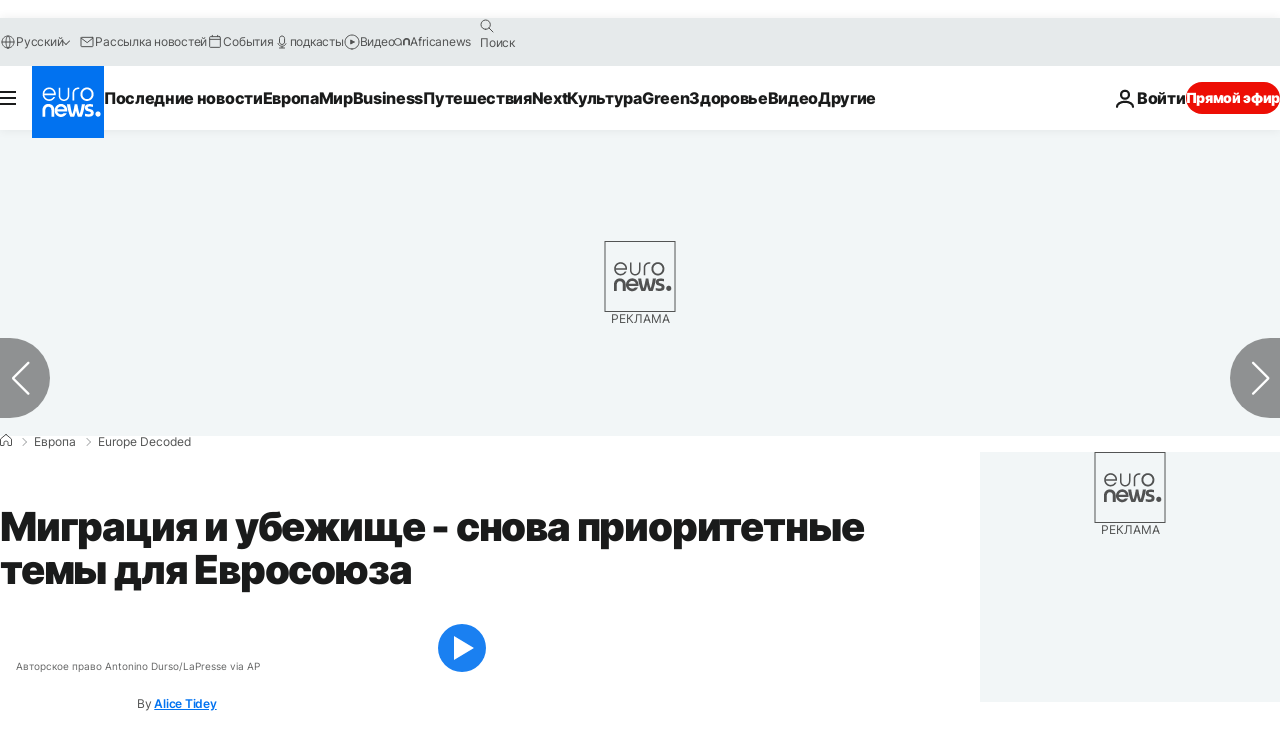

--- FILE ---
content_type: text/html; charset=UTF-8
request_url: https://ru.euronews.com/my-europe/2023/03/16/eu-video-web-2022-migration-recap
body_size: 36395
content:

<!DOCTYPE html>
  <!--
    EVENT ID : 2224728
    STORY ID : 7462946
        HOUSENUMBER : 230314_E5SU_50805278
      -->
<html lang="ru">
<head>
  <meta charset="UTF-8">
              <title>Миграция и убежище - снова приоритетные темы для Евросоюза | Евронью́с</title>
<meta name="description" content="Кораблекрушения в Средиземном море вновь привлекли внимание Евросоюза к миграции. Эта тема занимает высокое место в списке приоритетов ЕС из-за прибытия в 2022 большего количества нелегалов и увеличения числа запросов на предоставление убежища.">
<meta name="keywords" content="проситель убежища,Европейский союз,Еврокомиссия,Миграция,Незаконная иммиграция">
<meta name="robots" content="max-snippet:-1, max-image-preview:large, max-video-preview:5">
<meta name="date.created" content="2023-03-16 11:34:52">
<meta name="date.available" content="2023-03-16 11:34:52 +01:00">
<meta name="date.updated" content="2023-03-16 20:56:33">
<meta name="date.modified" content="2023-03-16 20:56:33 +01:00">
<meta name="program.url" content="europe-decoded">
<meta name="article:modified_time" content="2023-03-16 20:56:33 +01:00">
<meta name="article:published_time" content="2023-03-16 11:34:52 +01:00">
<meta name="article:tag" content="проситель убежища">
<meta name="article:tag" content="Европейский союз">
<meta name="article:tag" content="Еврокомиссия">
<meta name="article:tag" content="Миграция">
<meta name="article:tag" content="Незаконная иммиграция">
<meta name="article:author" content="Alice Tidey">
<meta name="article:theme" content="europe-decoded">
<meta name="article:section" content="my-europe_europe-decoded">
<meta name="article:vertical" content="my-europe">
<meta name="video:duration" content="158480">
<meta name="video:tag" content="проситель убежища">
<meta name="video:tag" content="Европейский союз">
<meta name="video:tag" content="Еврокомиссия">
<meta name="video:tag" content="Миграция">
<meta name="video:tag" content="Незаконная иммиграция">
<meta name="nli:video" content="https://video.euronews.com/mp4/1080p/EN/E5/SU/23/03/14/ru/230314_E5SU_50805278_50805311_158480_113603_ru.mp4">
<meta name="news_keywords" content="проситель убежища,Европейский союз,Еврокомиссия,Миграция,Незаконная иммиграция">
<meta name="sponsored" content="no">
<meta name="adv:branded" content="no">
<meta name="adv:featured" content="no">
<meta name="adv:premium" content="yes">
<meta name="wire" content="no">
<link rel="canonical" href="https://ru.euronews.com/my-europe/2023/03/16/eu-video-web-2022-migration-recap">
<link rel="alternate" hreflang="en" href="https://www.euronews.com/my-europe/2023/03/14/here-are-the-key-numbers-about-migration-to-the-eu-you-need-to-know">
<link rel="alternate" hreflang="fr" href="https://fr.euronews.com/my-europe/2023/03/14/les-chiffres-cles-de-limmigration-vers-lue-en-2022">
<link rel="alternate" hreflang="de" href="https://de.euronews.com/my-europe/2023/03/14/die-wichtigsten-zahlen-zur-migration-in-die-eu-die-sie-kennen-sollten">
<link rel="alternate" hreflang="it" href="https://it.euronews.com/my-europe/2023/03/14/ecco-i-numeri-chiave-sulla-migrazione-verso-lue-che-serve-conoscere">
<link rel="alternate" hreflang="es" href="https://es.euronews.com/my-europe/2023/03/14/como-ha-sido-la-migracion-en-europa-en-2022">
<link rel="alternate" hreflang="pt" href="https://pt.euronews.com/my-europe/2023/03/14/factos-chave-sobre-migracao-na-ue-em-2022">
<link rel="alternate" hreflang="ru" href="https://ru.euronews.com/my-europe/2023/03/16/eu-video-web-2022-migration-recap">
<link rel="alternate" hreflang="x-default" href="https://www.euronews.com">
<meta property="og:locale" content="ru-RU">
<meta property="og:url" content="http://ru.euronews.com/my-europe/2023/03/16/eu-video-web-2022-migration-recap">
<meta property="og:site_name" content="euronews">
<meta property="og:type" content="article">
<meta property="og:title" content="Миграция и убежище - снова приоритетные темы для Евросоюза">
<meta property="og:description" content="Кораблекрушения в Средиземном море вновь привлекли внимание Евросоюза к миграции. Эта тема занимает высокое место в списке приоритетов ЕС из-за прибытия в 2022 большего количества нелегалов и увеличения числа запросов на предоставление убежища.">
<meta property="og:image" content="https://static.euronews.com/articles/stories/07/46/29/34/1200x675_cmsv2_9d9b6a30-308f-5c50-9aa5-0c74ca6b8662-7462934.jpg">
<meta property="og:image:width" content="1200">
<meta property="og:image:height" content="675">
<meta property="og:image:type" content="image/jpeg">
<meta property="og:image:alt" content="Миграция и убежище - снова приоритетные темы для Евросоюза">
<meta property="og:locale:alternate" content="en-GB">
<meta property="og:locale:alternate" content="fr-FR">
<meta property="og:locale:alternate" content="de-DE">
<meta property="og:locale:alternate" content="it-IT">
<meta property="og:locale:alternate" content="es-ES">
<meta property="og:locale:alternate" content="pt-PT">
<meta property="og:locale:alternate" content="ru-RU">
<meta property="og:locale:alternate:url" content="https://ru.euronews.com/my-europe/2023/03/16/eu-video-web-2022-migration-recap">

<meta name="twitter:site" content="@euronews">
<meta name="twitter:title" content="Миграция и убежище - снова приоритетные темы для Евросоюза">
<meta name="twitter:description" content="Кораблекрушения в Средиземном море вновь привлекли внимание Евросоюза к миграции. Эта тема занимает высокое место в списке приоритетов ЕС из-за прибытия в 2022 большего количества нелегалов и увеличения числа запросов на предоставление убежища.">
<meta name="twitter:card" content="summary_large_image">
<meta name="twitter:image" content="https://static.euronews.com/articles/stories/07/46/29/34/1200x675_cmsv2_9d9b6a30-308f-5c50-9aa5-0c74ca6b8662-7462934.jpg">
<meta name="twitter:image:alt" content="Миграция и убежище - снова приоритетные темы для Евросоюза">

<meta property="fb:pages" content="191185974309157" />
    
            <link rel="apple-touch-icon" href="/apple-touch-icon.png">
  <link rel="apple-touch-icon" href="/apple-touch-icon-precomposed.png">
  <link rel="apple-touch-icon" sizes="57x57" href="/apple-touch-icon-57x57.png">
  <link rel="apple-touch-icon" sizes="60x60" href="/apple-touch-icon-60x60.png">
  <link rel="apple-touch-icon" sizes="72x72" href="/apple-touch-icon-72x72.png">
  <link rel="apple-touch-icon" sizes="76x76" href="/apple-touch-icon-76x76.png">
  <link rel="apple-touch-icon" sizes="114x114" href="/apple-touch-icon-114x114.png">
  <link rel="apple-touch-icon" sizes="120x120" href="/apple-touch-icon-120x120.png">
  <link rel="apple-touch-icon" sizes="120x120" href="/apple-touch-icon-120x120-precomposed.png">
  <link rel="apple-touch-icon" sizes="144x144" href="/apple-touch-icon-144x144.png">
  <link rel="apple-touch-icon" sizes="152x152" href="/apple-touch-icon-152x152.png">
  <link rel="apple-touch-icon" sizes="152x152" href="/apple-touch-icon-152x152-precomposed.png">
  <link rel="apple-touch-icon" sizes="180x180" href="/apple-touch-icon-180x180.png">
  <link rel="android-icon" sizes="192x192" href="/android-icon-192x192.png">
  <link rel="icon" sizes="16x16" href="/favicon-16x16.png">
  <link rel="icon" sizes="32x32" href="/favicon-32x32.png">
  <link rel="icon" sizes="48x48" href="/favicon.ico">
  <link rel="icon" sizes="96x96" href="/favicon-96x96.png">
  <link rel="icon" sizes="160x160" href="/favicon-160x160.png">
  <link rel="icon" sizes="192x192" href="/favicon-192x192.png">

    <link rel="manifest" href="/manifest.json">
  <meta name="theme-color" content="#ffffff">

  <link rel="home" href="/" title="homepage">


          <script type="application/ld+json">{
    "@context": "https://schema.org/",
    "@graph": [
        {
            "@type": "NewsArticle",
            "mainEntityOfPage": {
                "@type": "Webpage",
                "url": "https://ru.euronews.com/my-europe/2023/03/16/eu-video-web-2022-migration-recap"
            },
            "headline": "\u041c\u0438\u0433\u0440\u0430\u0446\u0438\u044f \u0438 \u0443\u0431\u0435\u0436\u0438\u0449\u0435 - \u0441\u043d\u043e\u0432\u0430 \u043f\u0440\u0438\u043e\u0440\u0438\u0442\u0435\u0442\u043d\u044b\u0435 \u0442\u0435\u043c\u044b \u0434\u043b\u044f \u0415\u0432\u0440\u043e\u0441\u043e\u044e\u0437\u0430",
            "description": "\u041a\u043e\u0440\u0430\u0431\u043b\u0435\u043a\u0440\u0443\u0448\u0435\u043d\u0438\u044f \u0432 \u0421\u0440\u0435\u0434\u0438\u0437\u0435\u043c\u043d\u043e\u043c \u043c\u043e\u0440\u0435 \u0432\u043d\u043e\u0432\u044c \u043f\u0440\u0438\u0432\u043b\u0435\u043a\u043b\u0438 \u0432\u043d\u0438\u043c\u0430\u043d\u0438\u0435 \u0415\u0432\u0440\u043e\u0441\u043e\u044e\u0437\u0430 \u043a \u043c\u0438\u0433\u0440\u0430\u0446\u0438\u0438. \u042d\u0442\u0430 \u0442\u0435\u043c\u0430 \u0437\u0430\u043d\u0438\u043c\u0430\u0435\u0442 \u0432\u044b\u0441\u043e\u043a\u043e\u0435 \u043c\u0435\u0441\u0442\u043e \u0432 \u0441\u043f\u0438\u0441\u043a\u0435 \u043f\u0440\u0438\u043e\u0440\u0438\u0442\u0435\u0442\u043e\u0432 \u0415\u0421 \u0438\u0437-\u0437\u0430 \u043f\u0440\u0438\u0431\u044b\u0442\u0438\u044f \u0432 2022 \u0431\u043e\u043b\u044c\u0448\u0435\u0433\u043e \u043a\u043e\u043b\u0438\u0447\u0435\u0441\u0442\u0432\u0430 \u043d\u0435\u043b\u0435\u0433\u0430\u043b\u043e\u0432 \u0438 \u0443\u0432\u0435\u043b\u0438\u0447\u0435\u043d\u0438\u044f \u0447\u0438\u0441\u043b\u0430 \u0437\u0430\u043f\u0440\u043e\u0441\u043e\u0432 \u043d\u0430 \u043f\u0440\u0435\u0434\u043e\u0441\u0442\u0430\u0432\u043b\u0435\u043d\u0438\u0435 \u0443\u0431\u0435\u0436\u0438\u0449\u0430.",
            "articleBody": "\u0412 \u043f\u043e\u0441\u043b\u0435\u0434\u043d\u0438\u0435 \u043d\u0435\u0434\u0435\u043b\u0438 \u0434\u0432\u0430 \u043a\u043e\u0440\u0430\u0431\u043b\u0435\u043a\u0440\u0443\u0448\u0435\u043d\u0438\u044f \u0432 \u0421\u0440\u0435\u0434\u0438\u0437\u0435\u043c\u043d\u043e\u043c \u043c\u043e\u0440\u0435 \u0441 \u0431\u043e\u043b\u044c\u0448\u0438\u043c \u043a\u043e\u043b\u0438\u0447\u0435\u0441\u0442\u0432\u043e\u043c \u0436\u0435\u0440\u0442\u0432 \u043f\u0440\u0438\u0432\u043b\u0435\u043a\u043b\u0438 \u043f\u0440\u0438\u0441\u0442\u0430\u043b\u044c\u043d\u043e\u0435 \u0432\u043d\u0438\u043c\u0430\u043d\u0438\u0435 \u0415\u0432\u0440\u043e\u0441\u043e\u044e\u0437\u0430 \u043a \u043c\u0438\u0433\u0440\u0430\u0446\u0438\u0438. \u042d\u0442\u0430 \u0442\u0435\u043c\u0430 \u0437\u0430\u043d\u0438\u043c\u0430\u0435\u0442 \u0432\u044b\u0441\u043e\u043a\u043e\u0435 \u043c\u0435\u0441\u0442\u043e \u0432 \u0441\u043f\u0438\u0441\u043a\u0435 \u043f\u0440\u0438\u043e\u0440\u0438\u0442\u0435\u0442\u043e\u0432 \u0415\u0421 \u0438\u0437-\u0437\u0430 \u043f\u0440\u0438\u0431\u044b\u0442\u0438\u044f \u0432 2022 \u0433\u043e\u0434\u0443 \u0431\u043e\u043b\u044c\u0448\u0435\u0433\u043e \u043a\u043e\u043b\u0438\u0447\u0435\u0441\u0442\u0432\u0430 \u043d\u0435\u043b\u0435\u0433\u0430\u043b\u043e\u0432 \u0438 \u0443\u0432\u0435\u043b\u0438\u0447\u0435\u043d\u0438\u044f \u0447\u0438\u0441\u043b\u0430 \u0437\u0430\u043f\u0440\u043e\u0441\u043e\u0432 \u043d\u0430 \u043f\u0440\u0435\u0434\u043e\u0441\u0442\u0430\u0432\u043b\u0435\u043d\u0438\u0435 \u0443\u0431\u0435\u0436\u0438\u0449\u0430.   \u041f\u043e\u0433\u0440\u0430\u043d\u0438\u0447\u043d\u043e\u0435 \u0430\u0433\u0435\u043d\u0442\u0441\u0442\u0432\u043e Frontex \u0437\u0430\u0440\u0435\u0433\u0438\u0441\u0442\u0440\u0438\u0440\u043e\u0432\u0430\u043b\u043e\u00a0\u0432 \u043f\u0440\u043e\u0448\u043b\u043e\u043c \u0433\u043e\u0434\u0443\u00a0\u043e\u043a\u043e\u043b\u043e 330 \u0442\u044b\u0441 \u043d\u0435\u0437\u0430\u043a\u043e\u043d\u043d\u044b\u0445\u00a0 \u043f\u0435\u0440\u0435\u0441\u0435\u0447\u0435\u043d\u0438\u0439 \u0432\u043d\u0435\u0448\u043d\u0438\u0445 \u0440\u0443\u0431\u0435\u0436\u0435\u0439 \u0415\u0421. \u042d\u0442\u043e \u0440\u043e\u0441\u0442 \u043d\u0430 64% \u043f\u043e \u0441\u0440\u0430\u0432\u043d\u0435\u043d\u0438\u044e \u0441 2021 \u0433\u043e\u0434\u043e\u043c \u0438 \u0441\u0430\u043c\u044b\u0439 \u0432\u044b\u0441\u043e\u043a\u0438\u0439 \u043f\u043e\u043a\u0430\u0437\u0430\u0442\u0435\u043b\u044c \u0441 2016 \u0433\u043e\u0434\u0430.   \u041b\u044e\u0434\u0438 \u0432 \u043e\u0441\u043d\u043e\u0432\u043d\u043e\u043c \u043f\u0440\u0438\u0431\u044b\u0432\u0430\u044e\u0442 \u043f\u043e \u0437\u0430\u043f\u0430\u0434\u043d\u043e-\u0431\u0430\u043b\u043a\u0430\u043d\u0441\u043a\u0438\u043c \u0438 \u0432\u043e\u0441\u0442\u043e\u0447\u043d\u043e-\u0441\u0440\u0435\u0434\u0438\u0437\u0435\u043c\u043d\u043e\u043c\u043e\u0440\u0441\u043a\u0438\u043c \u043c\u0430\u0440\u0448\u0440\u0443\u0442\u0430\u043c, \u0433\u0434\u0435 \u043a\u043e\u043b\u0438\u0447\u0435\u0441\u0442\u0432\u043e \u043d\u0430\u0440\u0443\u0448\u0438\u0442\u0435\u043b\u0435\u0439 \u0443\u0432\u0435\u043b\u0438\u0447\u0438\u043b\u043e\u0441\u044c \u043d\u0430 136% \u0438 108% \u0441\u043e\u043e\u0442\u0432\u0435\u0442\u0441\u0442\u0432\u0435\u043d\u043d\u043e.\u00a0\u0412 \u0442\u043e \u0436\u0435 \u0432\u0440\u0435\u043c\u044f \u043d\u0430 \u043e\u043f\u0430\u0441\u043d\u044b\u0439 \u0446\u0435\u043d\u0442\u0440\u0430\u043b\u044c\u043d\u043e-\u0441\u0440\u0435\u0434\u0438\u0437\u0435\u043c\u043d\u043e\u043c\u043e\u0440\u0441\u043a\u0438\u0439 \u043c\u0430\u0440\u0448\u0440\u0443\u0442 \u043f\u0440\u0438\u0445\u043e\u0434\u0438\u0442\u0441\u044f \u043f\u043e\u0447\u0442\u0438 \u0442\u0440\u0435\u0442\u044c \u0432\u0441\u0435\u0445 \u0442\u0430\u043a\u0438\u0445 \u043f\u0440\u0438\u0431\u044b\u0442\u0438\u0439 (+51% \u0432 \u0433\u043e\u0434\u043e\u0432\u043e\u043c \u0438\u0441\u0447\u0438\u0441\u043b\u0435\u043d\u0438\u0438). \u0411\u043e\u043b\u044c\u0448\u0435 \u0432\u0441\u0435\u0433\u043e \u043f\u043e\u043f\u044b\u0442\u043e\u043a \u043e\u0441\u0442\u0430\u0442\u044c\u0441\u044f \u0432 \u0415\u0432\u0440\u043e\u0441\u043e\u044e\u0437\u0435 \u043f\u0440\u0438\u0445\u043e\u0434\u0438\u043b\u043e\u0441\u044c \u043d\u0430 \u0433\u0440\u0430\u0436\u0434\u0430\u043d \u0421\u0438\u0440\u0438\u0438, \u0410\u0444\u0433\u0430\u043d\u0438\u0441\u0442\u0430\u043d\u0430 \u0438 \u0422\u0443\u043d\u0438\u0441\u0430. \u041e\u043a\u043e\u043b\u043e\u00a02500 \u0447\u0435\u043b\u043e\u0432\u0435\u043a \u043f\u043e\u0433\u0438\u0431\u043b\u0438, \u043f\u044b\u0442\u0430\u044f\u0441\u044c \u0434\u043e\u0431\u0440\u0430\u0442\u044c\u0441\u044f \u0434\u043e \u0415\u0421. \u041f\u0440\u043e\u0441\u044c\u0431\u044b \u043e\u0431 \u0443\u0431\u0435\u0436\u0438\u0449\u0435 \u0412 2022 \u0433\u043e\u0434\u0443 \u0441\u0442\u0440\u0430\u043d\u044b \u0415\u0421, \u041d\u043e\u0440\u0432\u0435\u0433\u0438\u044f \u0438 \u0428\u0432\u0435\u0439\u0446\u0430\u0440\u0438\u044f \u0432\u043c\u0435\u0441\u0442\u0435 \u043f\u043e\u043b\u0443\u0447\u0438\u043b\u0438 966 \u0442\u044b\u0441 \u043d\u043e\u0432\u044b\u0445 \u0437\u0430\u044f\u0432\u043b\u0435\u043d\u0438\u0439 \u043d\u0430\u00a0 \u043f\u0440\u0435\u0434\u043e\u0441\u0442\u0430\u0432\u043b\u0435\u043d\u0438\u0435 \u0443\u0431\u0435\u0436\u0438\u0449\u0430 \u2014 \u0440\u043e\u0441\u0442 \u0431\u043e\u043b\u0435\u0435 \u0447\u0435\u043c \u043d\u0430 50% \u043f\u043e \u0441\u0440\u0430\u0432\u043d\u0435\u043d\u0438\u044e \u0441 \u043f\u0440\u0435\u0434\u044b\u0434\u0443\u0449\u0438\u043c \u0433\u043e\u0434\u043e\u043c.\u00a0 \u042d\u0442\u043e \u0442\u0430\u043a\u0436\u0435 \u0441\u0430\u043c\u044b\u0439 \u0432\u044b\u0441\u043e\u043a\u0438\u0439 \u043f\u043e\u043a\u0430\u0437\u0430\u0442\u0435\u043b\u044c, \u0437\u0430\u0440\u0435\u0433\u0438\u0441\u0442\u0440\u0438\u0440\u043e\u0432\u0430\u043d\u043d\u044b\u0439 \u0410\u0433\u0435\u043d\u0442\u0441\u0442\u0432\u043e\u043c \u0415\u0421 \u043f\u043e \u0432\u043e\u043f\u0440\u043e\u0441\u0430\u043c \u0443\u0431\u0435\u0436\u0438\u0449\u0430 (EUAA) \u0441 2016 \u0433\u043e\u0434\u0430, \u043a\u043e\u0433\u0434\u0430 \u0431\u044b\u043b\u043e \u043f\u043e\u0434\u0430\u043d\u043e \u0431\u043e\u043b\u0435\u0435 1,2 \u043c\u043b\u043d \u0437\u0430\u044f\u0432\u043b\u0435\u043d\u0438\u0439. \u042d\u0442\u043e \u0432\u0435\u0434\u043e\u043c\u0441\u0442\u0432\u043e\u00a0\u0441\u043e\u043e\u0431\u0449\u0438\u043b\u043e, \u0447\u0442\u043e \u0432 2022 \u0433\u043e\u0434\u0443 \u043a\u043e\u043b\u0438\u0447\u0435\u0441\u0442\u0432\u043e \u0437\u0430\u044f\u0432\u043b\u0435\u043d\u0438\u0439 \u0434\u043e\u0441\u0442\u0438\u0433\u043b\u043e \u0441\u0430\u043c\u043e\u0433\u043e \u0432\u044b\u0441\u043e\u043a\u043e\u0433\u043e \u0443\u0440\u043e\u0432\u043d\u044f \u00ab\u0437\u0430 \u0432\u0441\u044e \u0438\u0441\u0442\u043e\u0440\u0438\u044e\u00bb. \u0418\u0445 \u043f\u043e\u0434\u0430\u0432\u0430\u043b\u0438 \u0433\u0440\u0430\u0436\u0434\u0430\u043d\u0435 \u0448\u0438\u0440\u043e\u043a\u043e\u0433\u043e \u043a\u0440\u0443\u0433\u0430 \u0441\u0442\u0440\u0430\u043d, \u0432 \u0442\u043e\u043c \u0447\u0438\u0441\u043b\u0435 \u0418\u043d\u0434\u0438\u0438, \u0411\u0443\u0440\u0443\u043d\u0434\u0438, \u041c\u0430\u0440\u043e\u043a\u043a\u043e, \u0422\u0443\u043d\u0438\u0441\u0430, \u0415\u0433\u0438\u043f\u0442\u0430, \u0414\u0435\u043c\u043e\u043a\u0440\u0430\u0442\u0438\u0447\u0435\u0441\u043a\u043e\u0439 \u0420\u0435\u0441\u043f\u0443\u0431\u043b\u0438\u043a\u0438 \u041a\u043e\u043d\u0433\u043e, \u041f\u0435\u0440\u0443, \u041c\u043e\u043b\u0434\u0430\u0432\u0438\u0438, \u0419\u0435\u043c\u0435\u043d\u0430, \u0411\u0435\u043b\u0430\u0440\u0443\u0441\u0438 \u0438 \u041a\u0443\u0431\u044b. \u0426\u0438\u0444\u0440\u044b \u0437\u0430 2022 \u0433\u043e\u0434 \u043d\u0435 \u0432\u043a\u043b\u044e\u0447\u0430\u044e\u0442 \u0431\u043e\u043b\u044c\u0448\u0438\u043d\u0441\u0442\u0432\u043e \u0438\u0437 \u0447\u0435\u0442\u044b\u0440\u0435\u0445 \u043c\u0438\u043b\u043b\u0438\u043e\u043d\u043e\u0432 \u0443\u043a\u0440\u0430\u0438\u043d\u0446\u0435\u0432, \u0431\u0435\u0436\u0430\u0432\u0448\u0438\u0445 \u043e\u0442 \u0432\u043e\u0439\u043d\u044b \u0441 \u0420\u043e\u0441\u0441\u0438\u0435\u0439, \u0447\u044c\u0438 \u0437\u0430\u044f\u0432\u043b\u0435\u043d\u0438\u044f \u0440\u0430\u0441\u0441\u043c\u0430\u0442\u0440\u0438\u0432\u0430\u043b\u0438\u0441\u044c \u043e\u0442\u0434\u0435\u043b\u044c\u043d\u043e \u0432 \u0441\u043e\u043e\u0442\u0432\u0435\u0442\u0441\u0442\u0432\u0438\u0438 \u0441 \u0434\u0438\u0440\u0435\u043a\u0442\u0438\u0432\u043e\u0439 \u0415\u0432\u0440\u043e\u043a\u043e\u043c\u0438\u0441\u0441\u0438\u0438 \u043e \u0432\u0440\u0435\u043c\u0435\u043d\u043d\u043e\u0439 \u0437\u0430\u0449\u0438\u0442\u0435. \u041e\u0442\u043f\u0440\u0430\u0432\u043a\u0430 \u043e\u0431\u0440\u0430\u0442\u043d\u043e \u041f\u043e \u0434\u0430\u043d\u043d\u044b\u043c \u0415\u0432\u0440\u043e\u043a\u043e\u043c\u0438\u0441\u0441\u0438\u0438, \u043a\u0430\u0436\u0434\u044b\u0439 \u0433\u043e\u0434 \u043e\u043a\u043e\u043b\u043e 500 \u0442\u044b\u0441 \u0438\u043d\u043e\u0441\u0442\u0440\u0430\u043d\u043d\u044b\u0445 \u0433\u0440\u0430\u0436\u0434\u0430\u043d \u043f\u043e\u043b\u0443\u0447\u0430\u044e\u0442 \u0442\u0440\u0435\u0431\u043e\u0432\u0430\u043d\u0438\u0435 \u043f\u043e\u043a\u0438\u043d\u0443\u0442\u044c \u0431\u043b\u043e\u043a, \u043f\u043e\u0442\u043e\u043c\u0443 \u0447\u0442\u043e \u043e\u043d\u0438 \u0432\u044a\u0435\u0445\u0430\u043b\u0438 \u0432 \u043d\u0435\u0433\u043e \u0438\u043b\u0438 \u043d\u0430\u0445\u043e\u0434\u044f\u0442\u0441\u044f \u0432 \u043d\u0451\u043c \u043d\u0435\u043b\u0435\u0433\u0430\u043b\u044c\u043d\u043e. \u041e\u0434\u043d\u0430\u043a\u043e \u0442\u043e\u043b\u044c\u043a\u043e \u043e\u043a\u043e\u043b\u043e 30% \u0438\u0437 \u043d\u0438\u0445 \u0432\u043e\u0437\u0432\u0440\u0430\u0449\u0430\u044e\u0442\u0441\u044f \u043e\u0431\u0440\u0430\u0442\u043d\u043e \u043d\u0430 \u0440\u043e\u0434\u0438\u043d\u0443 \u0438\u043b\u0438 \u0432 \u0441\u0442\u0440\u0430\u043d\u0443, \u0438\u0437 \u043a\u043e\u0442\u043e\u0440\u043e\u0439 \u043e\u043d\u0438 \u043f\u0440\u0438\u0435\u0445\u0430\u043b\u0438 \u0432 \u0415\u0421. \u0412 \u043f\u0440\u043e\u0448\u043b\u043e\u043c \u0433\u043e\u0434\u0443 Frontex \u043e\u0441\u0443\u0449\u0435\u0441\u0442\u0432\u0438\u043b \u0432\u043e\u0437\u0432\u0440\u0430\u0442 \u0447\u0443\u0442\u044c \u043c\u0435\u043d\u0435\u0435 25 \u0442\u044b\u0441 \u0447\u0435\u043b\u043e\u0432\u0435\u043a, \u043e\u043a\u043e\u043b\u043e 40% \u0438\u0437 \u043d\u0438\u0445 \u043f\u043e\u043a\u0438\u043d\u0443\u043b\u0438 \u0415\u0421 \u0434\u043e\u0431\u0440\u043e\u0432\u043e\u043b\u044c\u043d\u043e. \u041d\u043e \u0411\u0440\u044e\u0441\u0441\u0435\u043b\u044c \u0445\u043e\u0447\u0435\u0442 \u0443\u0432\u0435\u043b\u0438\u0447\u0435\u043d\u0438\u044f \u044d\u0442\u043e\u0433\u043e \u0447\u0438\u0441\u043b\u0430. \u00ab\u041f\u0440\u043e\u0431\u043b\u0435\u043c\u0430 \u0432 \u0442\u043e\u043c, \u0447\u0442\u043e \u0441\u0442\u0440\u0430\u043d\u044b-\u0447\u043b\u0435\u043d\u044b \u0415\u0421 \u043f\u043e\u0434\u0430\u044e\u0442 \u0437\u0430\u043f\u0440\u043e\u0441\u044b \u043d\u0430 \u0440\u0435\u0430\u0434\u043c\u0438\u0441\u0441\u0438\u044e \u0442\u043e\u043b\u044c\u043a\u043e \u0432 \u043e\u0442\u043d\u043e\u0448\u0435\u043d\u0438\u0438 \u043f\u0440\u0438\u043c\u0435\u0440\u043d\u043e 10\u201320% \u0442\u0435\u0445, \u043a\u043e\u043c\u0443 \u043e\u0442\u043a\u0430\u0437\u0430\u043d\u043e \u0432 \u0443\u0431\u0435\u0436\u0438\u0449\u0435\u0022, - \u043e\u0442\u043c\u0435\u0442\u0438\u043b\u0430 \u0432 \u044f\u043d\u0432\u0430\u0440\u0435 \u0435\u0432\u0440\u043e\u043a\u043e\u043c\u0438\u0441\u0441\u0430\u0440 \u043f\u043e \u0432\u043d\u0443\u0442\u0440\u0435\u043d\u043d\u0438\u043c \u0434\u0435\u043b\u0430\u043c \u0418\u043b\u0432\u0430 \u042e\u0445\u0430\u043d\u0441\u0441\u043e\u043d. -\u00a0Frontex \u043e\u0442\u043f\u0440\u0430\u0432\u043b\u044f\u0435\u0442 \u043f\u043e\u043b\u0443\u043f\u0443\u0441\u0442\u044b\u0435 \u0441\u0430\u043c\u043e\u043b\u0435\u0442\u044b \u0432 \u0441\u0442\u0440\u0430\u043d\u044b \u043f\u0440\u043e\u0438\u0441\u0445\u043e\u0436\u0434\u0435\u043d\u0438\u044f, \u043a\u043e\u0442\u043e\u0440\u044b\u0435 \u0433\u043e\u0442\u043e\u0432\u044b \u043f\u0440\u0438\u043d\u044f\u0442\u044c \u0441\u0432\u043e\u0438\u0445 \u0433\u0440\u0430\u0436\u0434\u0430\u043d. \u041d\u0435\u0434\u0430\u0432\u043d\u043e \u0432 \u0411\u0430\u043d\u0433\u043b\u0430\u0434\u0435\u0448 \u0431\u044b\u043b \u043e\u0442\u043f\u0440\u0430\u0432\u043b\u0435\u043d \u0441\u0430\u043c\u043e\u043b\u0435\u0442 \u0441 \u0432\u043e\u0441\u0435\u043c\u044c\u044e \u043f\u0430\u0441\u0441\u0430\u0436\u0438\u0440\u0430\u043c\u0438 \u043d\u0430 \u0431\u043e\u0440\u0442\u0443\u00bb. \u041b\u0435\u0433\u0430\u043b\u044c\u043d\u0430\u044f \u043c\u0438\u0433\u0440\u0430\u0446\u0438\u044f \u041c\u0435\u0436\u0434\u0443 \u0442\u0435\u043c \u0432 \u043f\u0440\u043e\u0448\u043b\u043e\u043c \u0433\u043e\u0434\u0443 \u0432 \u0415\u0432\u0440\u043e\u0441\u043e\u044e\u0437\u0435 \u043b\u0435\u0433\u0430\u043b\u044c\u043d\u043e \u043f\u043e\u0441\u0435\u043b\u0438\u043b\u0438\u0441\u044c \u043e\u043a\u043e\u043b\u043e \u0442\u0440\u0435\u0445 \u043c\u0438\u043b\u043b\u0438\u043e\u043d\u043e\u0432 \u0447\u0435\u043b\u043e\u0432\u0435\u043a \u0438\u0437-\u0437\u0430 \u043f\u0440\u0435\u0434\u0435\u043b\u043e\u0432 \u0415\u0421.\u00a0\u042d\u0442\u043e \u043f\u0440\u0438\u043c\u0435\u0440\u043d\u043e \u0441\u043e\u043e\u0442\u0432\u0435\u0442\u0441\u0442\u0432\u0443\u0435\u0442 \u0443\u0440\u043e\u0432\u043d\u044e \u0434\u043e \u043f\u0430\u043d\u0434\u0435\u043c\u0438\u0438. \u041d\u0430\u0438\u0431\u043e\u043b\u0435\u0435\u00a0\u043f\u0440\u0435\u0434\u043f\u043e\u0447\u0442\u0438\u0442\u0435\u043b\u044c\u043d\u044b\u043c\u0438 \u043d\u0430\u043f\u0440\u0430\u0432\u043b\u0435\u043d\u0438\u044f\u043c\u0438 \u0431\u044b\u043b\u0438 \u0418\u0441\u043f\u0430\u043d\u0438\u044f, \u0413\u0435\u0440\u043c\u0430\u043d\u0438\u044f \u0438 \u0424\u0440\u0430\u043d\u0446\u0438\u044f, \u043f\u0440\u0438\u043d\u044f\u0432\u0448\u0438\u0435 28% \u0432\u0441\u0435\u0445 \u043c\u0438\u0433\u0440\u0430\u043d\u0442\u043e\u0432 \u0438\u0437 \u0441\u0442\u0440\u0430\u043d, \u043d\u0435 \u0432\u0445\u043e\u0434\u044f\u0449\u0438\u0445 \u0432 \u0431\u043b\u043e\u043a, \u0441\u043e\u0433\u043b\u0430\u0441\u043d\u043e \u0434\u0430\u043d\u043d\u044b\u043c \u0415\u0432\u0440\u043e\u0441\u0442\u0430\u0442\u0430. \u0412 \u043f\u0440\u043e\u0448\u043b\u043e\u043c \u0433\u043e\u0434\u0443 \u0415\u0432\u0440\u043e\u043a\u043e\u043c\u0438\u0441\u0441\u0438\u044f \u043f\u0440\u0435\u0434\u043b\u043e\u0436\u0438\u043b\u0430 \u0441\u043e\u0437\u0434\u0430\u0442\u044c \u0431\u043e\u043b\u044c\u0448\u0435 \u0437\u0430\u043a\u043e\u043d\u043d\u044b\u0445 \u043f\u0443\u0442\u0435\u0439 \u0434\u043b\u044f \u043a\u0432\u0430\u043b\u0438\u0444\u0438\u0446\u0438\u0440\u043e\u0432\u0430\u043d\u043d\u044b\u0445 \u043c\u0438\u0433\u0440\u0430\u043d\u0442\u043e\u0432, \u0447\u0442\u043e, \u043f\u043e \u0435\u0451 \u0441\u043b\u043e\u0432\u0430\u043c, \u0434\u043e\u043b\u0436\u043d\u043e \u0432\u043e\u0441\u043f\u043e\u043b\u043d\u0438\u0442\u044c \u043d\u0435\u0445\u0432\u0430\u0442\u043a\u0443 \u0440\u0430\u0431\u043e\u0447\u0435\u0439 \u0441\u0438\u043b\u044b, \u0430 \u0442\u0430\u043a\u0436\u0435 \u0441\u043e\u043a\u0440\u0430\u0442\u0438\u0442\u044c \u043d\u0435\u043b\u0435\u0433\u0430\u043b\u044c\u043d\u0443\u044e \u043c\u0438\u0433\u0440\u0430\u0446\u0438\u044e. ",
            "dateCreated": "2023-03-14T09:48:46+01:00",
            "dateModified": "2023-03-16T20:56:33+01:00",
            "datePublished": "2023-03-16T11:34:52+01:00",
            "image": {
                "@type": "ImageObject",
                "url": "https://static.euronews.com/articles/stories/07/46/29/34/1440x810_cmsv2_9d9b6a30-308f-5c50-9aa5-0c74ca6b8662-7462934.jpg",
                "width": 1440,
                "height": 810,
                "caption": "\u0421\u043f\u0430\u0441\u0451\u043d\u043d\u044b\u0435 \u0432 \u0421\u0440\u0435\u0434\u0438\u0437\u0435\u043c\u043d\u043e\u043c \u043c\u043e\u0440\u0435 \u043c\u0438\u0433\u0440\u0430\u043d\u0442\u044b \u043f\u043e\u043b\u0443\u0447\u0430\u044e\u0442 \u043f\u043e\u043c\u043e\u0449\u044c \u043d\u0430 \u042e\u0433\u0435 \u0418\u0442\u0430\u043b\u0438\u0438",
                "thumbnail": "https://static.euronews.com/articles/stories/07/46/29/34/432x243_cmsv2_9d9b6a30-308f-5c50-9aa5-0c74ca6b8662-7462934.jpg",
                "publisher": {
                    "@type": "Organization",
                    "name": "euronews",
                    "url": "https://static.euronews.com/website/images/euronews-logo-main-blue-403x60.png"
                }
            },
            "author": [
                {
                    "@type": "Person",
                    "familyName": "Tidey",
                    "givenName": "Alice",
                    "name": "Alice Tidey",
                    "url": "https://ru.euronews.com/profiles/1356",
                    "worksFor": {
                        "@type": "Organization",
                        "name": "Euronews",
                        "url": "https://ru.euronews.com/",
                        "logo": {
                            "@type": "ImageObject",
                            "url": "https://static.euronews.com/website/images/euronews-logo-main-blue-403x60.png",
                            "width": 403,
                            "height": 60
                        },
                        "sameAs": [
                            "https://vk.com/euronews",
                            "https://www.facebook.com/ru.euronews",
                            "https://t.me/russian_euronews",
                            "https://flipboard.com/@euronewsru",
                            "https://zen.yandex.ru/euronews",
                            "https://ok.ru/euronews"
                        ]
                    },
                    "sameAs": "https://www.x.com/@alicetidey",
                    "memberOf": {
                        "@type": "Organization",
                        "name": "Equipe de langue anglaise"
                    }
                }
            ],
            "publisher": {
                "@type": "Organization",
                "name": "Euronews",
                "legalName": "Euronews",
                "url": "https://ru.euronews.com/",
                "logo": {
                    "@type": "ImageObject",
                    "url": "https://static.euronews.com/website/images/euronews-logo-main-blue-403x60.png",
                    "width": 403,
                    "height": 60
                },
                "sameAs": [
                    "https://vk.com/euronews",
                    "https://www.facebook.com/ru.euronews",
                    "https://t.me/russian_euronews",
                    "https://flipboard.com/@euronewsru",
                    "https://zen.yandex.ru/euronews",
                    "https://ok.ru/euronews"
                ]
            },
            "articleSection": [
                "Europe Decoded"
            ]
        },
        {
            "@type": "WebSite",
            "name": "Euronews.com",
            "url": "https://ru.euronews.com/",
            "potentialAction": {
                "@type": "SearchAction",
                "target": "https://ru.euronews.com/search?query={search_term_string}",
                "query-input": "required name=search_term_string"
            },
            "sameAs": [
                "https://vk.com/euronews",
                "https://www.facebook.com/ru.euronews",
                "https://t.me/russian_euronews",
                "https://flipboard.com/@euronewsru",
                "https://zen.yandex.ru/euronews",
                "https://ok.ru/euronews"
            ]
        }
    ]
}</script>
      

        <link rel="alternate" type="application/rss+xml" href="https://ru.euronews.com/rss?level=program&amp;name=europe-decoded"/>
    <link rel="alternate" type="application/rss+xml" href="https://ru.euronews.com/rss?level=vertical&amp;name=my-europe"/>

    <meta name="application-name" content="euronews.com">

            <meta name="viewport" content="width=device-width, minimum-scale=1, initial-scale=1">

  
              <meta name="dfp-data" content="{&quot;rootId&quot;:&quot;6458&quot;,&quot;adUnit&quot;:&quot;&quot;,&quot;keyValues&quot;:[],&quot;level1&quot;:&quot;euronews_new&quot;,&quot;lazyLoadingOffset&quot;:300,&quot;hasSwipe&quot;:false,&quot;disabledAdSlots&quot;:[]}">

            <meta name="adobe-analytics-data" content="{&quot;site&quot;:{&quot;platform&quot;:&quot;&quot;,&quot;language&quot;:&quot;ru&quot;,&quot;primarylanguage&quot;:&quot;&quot;,&quot;secondarylanguage&quot;:&quot;&quot;,&quot;environment&quot;:&quot;prod&quot;,&quot;brand&quot;:&quot;euronews&quot;,&quot;servicetype&quot;:&quot;web&quot;,&quot;version&quot;:&quot;14.6.0&quot;},&quot;page&quot;:{&quot;pagename&quot;:&quot;euronews.my-europe.europe-decoded.europe-decoded.2224728.here-are-the-key-numbers-about-migration-to-the-eu-you-need-to-know&quot;,&quot;pagehasad&quot;:&quot;&quot;,&quot;pagenumads&quot;:&quot;&quot;,&quot;sitesection&quot;:&quot;&quot;,&quot;sitesubsection1&quot;:&quot;&quot;,&quot;sitesubsection2&quot;:&quot;&quot;,&quot;pagetype&quot;:&quot;article&quot;,&quot;pageurl&quot;:&quot;ru.euronews.com\/my-europe\/2023\/03\/16\/eu-video-web-2022-migration-recap&quot;,&quot;pagedownloadtime&quot;:&quot;&quot;,&quot;vertical&quot;:&quot;my-europe&quot;,&quot;theme&quot;:&quot;europe-decoded&quot;,&quot;program&quot;:&quot;europe-decoded&quot;,&quot;contenttype&quot;:&quot;txt&quot;,&quot;menustatus&quot;:&quot;&quot;,&quot;pagereload&quot;:&quot;&quot;,&quot;pagedisplaybreakpoint&quot;:&quot;&quot;,&quot;displaybreakingnewsbar&quot;:&quot;none&quot;,&quot;swipe&quot;:&quot;none&quot;,&quot;urlpath&quot;:&quot;ru.euronews.com\/my-europe\/2023\/03\/16\/eu-video-web-2022-migration-recap&quot;},&quot;search&quot;:{&quot;keyword&quot;:&quot;&quot;,&quot;searchresult&quot;:&quot;&quot;},&quot;uv&quot;:{&quot;uvid&quot;:&quot;&quot;,&quot;logged&quot;:&quot;&quot;,&quot;isbot&quot;:&quot;&quot;},&quot;article&quot;:{&quot;eventid&quot;:&quot;2224728&quot;,&quot;storyid&quot;:&quot;7462946&quot;,&quot;updatedate&quot;:&quot;16\/03\/2023&quot;,&quot;title&quot;:&quot;миграция и убежище - снова приоритетные темы для евросоюза&quot;,&quot;format&quot;:&quot;standard&quot;,&quot;nbdayssincepublication&quot;:968,&quot;articlepromotedtobcs&quot;:&quot;&quot;,&quot;articlepromotedtohp&quot;:&quot;&quot;,&quot;technicaltags&quot;:&quot;none&quot;,&quot;contenttaxonomy&quot;:&quot;&#039;gv_safe&#039;|&#039;pos_equinor&#039;|&#039;pos_facebook&#039;|&#039;pos_pmi&#039;|&#039;pos_ukraine-russia&#039;|&#039;gs_travel&#039;|&#039;gs_travel_locations&#039;|&#039;gs_travel_locations_europe&#039;|&#039;gs_politics&#039;|&#039;sm_politics&#039;|&#039;gs_politics_issues_policy&#039;|&#039;gb_sensitive_news-ent&#039;|&#039;gs_politics_misc&#039;|&#039;shadow9hu7_pos_ukrainecrisis&#039;|&#039;gs_travel_locations_africa&#039;|&#039;castrol_negative_uk&#039;|&#039;neg_mobkoi_castrol&#039;|&#039;neg_citi_campaign&#039;|&#039;neg_facebook&#039;|&#039;gs_busfin&#039;&quot;,&quot;gallerynumber&quot;:&quot;none&quot;,&quot;hasvuukle&quot;:true,&quot;program&quot;:&quot;Europe Decoded&quot;,&quot;tags&quot;:&quot;проситель убежища,Европейский союз,Еврокомиссия,Миграция,Незаконная иммиграция&quot;},&quot;login&quot;:{&quot;subscriptiontype&quot;:&quot;other&quot;,&quot;dailynl&quot;:&quot;none&quot;},&quot;video&quot;:{&quot;videoid&quot;:&quot;2224728&quot;,&quot;youtubevideoid&quot;:&quot;q-GeZL46t14&quot;,&quot;dailymotionvideoid&quot;:&quot;x8j5gq2&quot;,&quot;housenumbervidid&quot;:&quot;230314_E5SU_50805278&quot;,&quot;name&quot;:&quot;here-are-the-key-numbers-about-migration-to-the-eu-you-need-to-know&quot;,&quot;publicationdate&quot;:&quot;16\/03\/2023&quot;,&quot;type&quot;:&quot;vod&quot;,&quot;duration&quot;:&quot;158.48&quot;,&quot;isinplaylist&quot;:&quot;none&quot;,&quot;playlistname&quot;:&quot;none&quot;,&quot;haspreview&quot;:&quot;none&quot;,&quot;viewmode&quot;:&quot;none&quot;,&quot;playername&quot;:&quot;dailymotion&quot;,&quot;playlistnumitems&quot;:&quot;none&quot;,&quot;playlistposition&quot;:&quot;none&quot;,&quot;soundstatus&quot;:&quot;none&quot;},&quot;component&quot;:{&quot;name&quot;:&quot;&quot;,&quot;type&quot;:&quot;&quot;,&quot;action&quot;:&quot;&quot;,&quot;pagename&quot;:&quot;&quot;,&quot;actiondetail&quot;:&quot;&quot;},&quot;newsletter&quot;:{&quot;name&quot;:&quot;&quot;,&quot;location&quot;:&quot;&quot;},&quot;cm&quot;:{&quot;ssf&quot;:&quot;1&quot;},&quot;thirdPartiesDisabled&quot;:[],&quot;sendDate&quot;:null}">
  

  <meta id="metaEventId" name="eventId" content="2224728">
  <meta id="metaStoryId" name="storyId" content="7462946">
  <meta id="metaDfptValue" name="dfptValue" content="">
  <meta id="metaHouseNumber" name="houseNumber" content="230314_E5SU_50805278">
  <meta
  name="app-contexts" content="[&quot;main&quot;,&quot;article&quot;]">

    
    <meta name="default-img" content="https://images.euronews.com/articles/stories/07/46/29/34/480x270_cmsv2_9d9b6a30-308f-5c50-9aa5-0c74ca6b8662-7462934.jpg">

          <link rel="preload" as="style" href="/build/e8adee9e31142999d8f5-reduce-cls.css">
    <link rel="preload" as="style" href="/build/d9b724c1ef830bf17d49-common.css">
    <link rel="preload" as="style" href="/build/2704ee1d94cf0ae161ea-trumps.css">
    <link rel="preload" as="style" href="/build/c7567ef0977110c1ca3e-header.css">
              <link rel="preload" as="script" href="https://securepubads.g.doubleclick.net/tag/js/gpt.js" />
      
                  <link rel="preload" as="image" imagesrcset="https://static.euronews.com/website/statics/vector/fallback.svg" imagesizes="(max-width: 1023px) 100vw, 67vw">
    
  
  <link rel="preload" as="style" href="/build/2fb1f1221e587c317064-article-viewport.css">

            <style>
    #accessibility-bar,#c-burger-button-checkbox,#c-language-switcher-list-open,.c-breaking-news,.c-language-switcher__list,.c-search-form__loader, .o-site-hr__second-level__dropdown,.o-site-hr__second-level__dropdown-mask,.o-site-hr__sidebar,.o-site-hr__sidebar-mask{display:none}
    .c-bar-now .c-tags-list,.c-bar-now__container,.c-navigation-bar,.c-navigation-bar__wrappable-list,.c-search-form.c-search-engine,.o-site-hr__first-level__container,.o-site-hr__second-level__container,.o-site-hr__second-level__links,.o-site-hr__second-level__burger-logo,.c-burger-button{display:flex}

    @supports (content-visibility: hidden) {
      .o-site-hr__second-level__dropdown,.o-site-hr__sidebar {
        display: flex;
        content-visibility: hidden;
      }
    }
  </style>

    <link rel="stylesheet" href="/build/e8adee9e31142999d8f5-reduce-cls.css">
    <link rel="stylesheet" href="/build/d9b724c1ef830bf17d49-common.css">
    <link rel="stylesheet" href="/build/2704ee1d94cf0ae161ea-trumps.css">
    <link rel="stylesheet" href="/build/c7567ef0977110c1ca3e-header.css">
    <link rel="stylesheet" href="/build/509b54a72fb69fe05136-didomi.css">

  
  <link rel="stylesheet" href="/build/4c4ffd045735db1abeb4-swiper_bundle.css">

        <link rel="stylesheet" href="/build/7efb5a34a46b1f4c3ad5-article_newsy.css">
          <link rel="stylesheet" href="/build/2fb1f1221e587c317064-article-viewport.css">
          <link rel="stylesheet" href="/build/de90525ae29d26e1cbac-article_base.css">
  
        <style>@font-face{font-family: "Arial size-adjust";font-style: normal;font-weight: 400;font-display: swap;src: local("Arial");size-adjust: 109%;} body{font-family: 'Arial size-adjust', Arial, sans-serif;}</style>

    
          <link rel="stylesheet" href="/build/cfe6601658e5e4fb6d17-fonts.css" media="print" onload="this.media=&#039;all&#039;">
              <link rel="stylesheet" href="/build/8b22fce367b2950deb08-font_cyrillic.css" media="print" onload="this.media=&#039;all&#039;">
  
      
  
                <link rel="preconnect" href="https://static.euronews.com">
      <link rel="preconnect" href="https://api.privacy-center.org">
      <link rel="preconnect" href="https://sdk.privacy-center.org">
      <link rel="preconnect" href="https://www.googletagservices.com">
      <link rel="preconnect" href="https://pagead2.googlesyndication.com">
              <link rel="dns-prefetch" href="//scripts.opti-digital.com">
                  <link rel="dns-prefetch" href="https://connect.facebook.net">
                  <link rel="dns-prefetch" href="https://ping.chartbeat.net">
        <link rel="dns-prefetch" href="https://static.chartbeat.com">
        

              <link rel="dns-prefetch" href="https://odb.outbrain.com">
      <link rel="dns-prefetch" href="https://log.outbrainimg.com">
      <link rel="dns-prefetch" href="https://mcdp-chidc2.outbrain.com">
      <link rel="dns-prefetch" href="https://sync.outbrain.com">
      <link rel="dns-prefetch" href="https://libs.outbrain.com">
      <link rel="dns-prefetch" href="https://tcheck.outbrainimg.com">
      <link rel="dns-prefetch" href="https://widgets.outbrain.com">
      
    <script>
  window.euronewsEnvs = JSON.parse('{"PUBLIC_GIGYA_API_KEY":"4_G3z5aGNUymdcrkV9z9qOAg","PUBLIC_INSIDER_PARTNER_NAME":"euronewsfr","PUBLIC_INSIDER_PARTNER_ID":"10008155","PUBLIC_APP_ENV":"prod","PUBLIC_URLS_BASE":"euronews.com"}');
</script>


  <script> performance.mark('enw-first-script'); </script>
              <script id="euronews-initial-server-data">
                              window.getInitialServerData = () => ({"context":{"website":"euronews","pageType":"article","servicetype":"web","features":["socialManager","euronewsUUIDManager","userNavigationActivity","didomi","googleGpt","advertisingOptiDigital","wallpaper","DVTargetingSignalsManager","bombora","insider","scrollRestore","adobe","iaDisclaimerReporting","connatix","outbrain","video"],"featureFlipping":{"fast":{"adobe":{"languages":{"en":true,"fr":true,"de":true,"it":true,"es":true,"pt":true,"tr":true,"pl":true,"ru":true,"ar":true,"fa":true,"el":true,"hu":true},"thirdpart":true,"description":"Analytics tracking"},"adobeAudienceManager":{"languages":{"en":true,"fr":true,"de":true,"it":true,"es":true,"pt":true,"tr":true,"pl":true,"ru":true,"ar":true,"fa":true,"el":true,"hu":true},"thirdpart":true,"description":"_"},"adsAutorefresh":{"languages":{"en":false,"ar":false,"de":false,"el":false,"es":false,"fa":false,"fr":false,"hu":false,"it":false,"pt":false,"ru":false,"tr":false,"pl":false},"thirdpart":false,"description":"Permet un autorefresh auto des pubs toutes les X secondes"},"adsLazyloading":{"languages":{"en":true,"fr":true,"de":true,"it":true,"es":true,"pt":true,"tr":true,"pl":true,"ru":true,"ar":true,"fa":true,"el":true,"hu":true},"thirdpart":false,"description":"Permet d\u2019afficher les pubs au fur \u00e0 mesure du scroll d\u2019un utilisateur sur nos pages, ce qui permet d\u2019acc\u00e9l\u00e9rer le chargement du haut de page"},"advertising":{"languages":{"en":false,"fr":false,"de":false,"it":false,"es":false,"pt":false,"tr":false,"pl":false,"ru":false,"ar":false,"fa":false,"el":false,"hu":false},"thirdpart":false,"description":"to enable new advertising core (while double run, we use old advertising when this key is off)"},"advertisingOptiDigital":{"languages":{"en":true,"fr":true,"de":true,"it":true,"es":true,"pt":true,"tr":true,"pl":true,"ru":true,"ar":true,"fa":true,"el":true,"hu":true},"thirdpart":true,"description":"New Advertising management with OptiDigital"},"advertisingSingleRequestMode":{"languages":{"en":false,"ar":false,"de":false,"el":false,"es":false,"fa":false,"fr":false,"hu":false,"it":false,"pt":false,"ru":false,"tr":false,"pl":false},"thirdpart":false,"description":"WARNING: WHEN TURNED ON IT MAKES AD REQUEST COUNT EXPLODE AND LEADS TO TERRIBLE IMPRESSION\/REQUEST RATIO\nenable singleRequest mode for new advertising implementation (will do multirequest if disabled)"},"analytics":{"languages":{"en":true,"fr":true,"de":true,"it":true,"es":true,"pt":true,"tr":true,"pl":true,"ru":true,"ar":true,"fa":true,"el":true,"hu":true},"thirdpart":false,"description":"_"},"autorefresh":{"languages":{"en":true,"fr":true,"de":true,"it":true,"es":true,"pt":true,"tr":true,"pl":true,"ru":true,"ar":true,"fa":true,"el":true,"hu":true},"thirdpart":false,"description":"_"},"bcovery":{"languages":{"en":false,"ar":false,"de":false,"el":false,"es":false,"fa":false,"fr":false,"hu":false,"it":false,"pt":false,"ru":false,"tr":false,"pl":false},"thirdpart":true,"description":"_"},"bombora":{"languages":{"en":true,"fr":true,"de":true,"it":true,"es":true,"pt":true,"tr":true,"pl":true,"ru":true,"ar":true,"fa":false,"el":true,"hu":true},"thirdpart":true,"description":"_"},"bomboraStandardTag":{"languages":{"en":true,"fr":true,"de":true,"it":true,"es":true,"pt":true,"tr":true,"pl":true,"ru":true,"ar":true,"fa":false,"el":true,"hu":true},"thirdpart":true,"description":"_"},"breakingNewsBanner":{"languages":{"en":true,"fr":true,"de":true,"it":true,"es":true,"pt":true,"tr":true,"pl":true,"ru":true,"ar":true,"fa":true,"el":true,"hu":true},"thirdpart":false,"description":"_"},"caption":{"languages":{"en":true,"fr":true,"de":true,"it":true,"es":true,"pt":true,"tr":true,"pl":true,"ru":true,"ar":true,"fa":true,"el":true,"hu":true},"thirdpart":false,"description":"_"},"chartbeat":{"languages":{"en":true,"fr":true,"de":true,"it":true,"es":true,"pt":true,"tr":true,"pl":true,"ru":true,"ar":true,"fa":true,"el":true,"hu":true},"thirdpart":true,"description":"chartbeat.js is the Javascript code for the standard web tracking"},"chartbeat_mab":{"languages":{"en":true,"fr":true,"de":true,"it":true,"es":true,"pt":true,"tr":true,"pl":true,"ru":true,"ar":true,"fa":true,"el":true,"hu":true},"thirdpart":true,"description":"chartbeat_mab.js is the library for Chartbeat's headline testing functionality"},"connatix":{"languages":{"en":true,"fr":true,"de":true,"it":true,"es":true,"pt":true,"tr":true,"pl":true,"ru":true,"ar":true,"fa":true,"el":true,"hu":true},"thirdpart":true,"description":"_"},"connatixSticky":{"languages":{"en":false,"fr":false,"de":false,"it":false,"es":false,"pt":false,"tr":false,"pl":false,"ru":false,"ar":false,"fa":false,"el":false,"hu":false},"thirdpart":false,"description":"_"},"consentTemplates":{"languages":{"en":false,"fr":false,"de":false,"it":false,"es":false,"pt":false,"tr":false,"pl":false,"ru":false,"ar":false,"fa":false,"el":false,"hu":false},"thirdpart":false,"description":"consent notices (Didomi, ...)"},"dailymotion":{"languages":{"en":true,"fr":true,"de":true,"it":true,"es":true,"pt":true,"tr":true,"pl":true,"ru":true,"ar":true,"fa":false,"el":true,"hu":true},"thirdpart":false,"description":"_"},"datalayerManager":{"languages":{"en":false,"ar":false,"de":false,"el":false,"es":false,"fa":false,"fr":false,"hu":false,"it":false,"pt":false,"ru":false,"tr":false,"pl":false},"thirdpart":false,"description":"_"},"didomi":{"languages":{"en":true,"fr":true,"de":true,"it":true,"es":true,"pt":true,"tr":true,"pl":true,"ru":true,"ar":true,"fa":true,"el":true,"hu":true},"thirdpart":true,"description":null},"disableFeaturesForBots":{"languages":{"en":true,"fr":true,"de":true,"it":true,"es":true,"pt":true,"tr":true,"pl":true,"ru":true,"ar":true,"fa":true,"el":true,"hu":true},"thirdpart":false,"description":"_"},"doubleVerify":{"languages":{"en":true,"fr":true,"de":true,"it":true,"es":true,"pt":true,"tr":true,"pl":true,"ru":true,"ar":true,"fa":true,"el":true,"hu":true},"thirdpart":true,"description":"_"},"durationMedia":{"languages":{"en":true,"fr":true,"de":true,"it":true,"es":true,"pt":true,"tr":true,"pl":true,"ru":true,"ar":true,"fa":true,"el":true,"hu":true},"thirdpart":true,"description":"_"},"DVTargetingSignalsManager":{"languages":{"en":true,"fr":true,"de":true,"it":true,"es":true,"pt":true,"tr":true,"pl":true,"ru":true,"ar":true,"fa":true,"el":true,"hu":true},"thirdpart":false,"description":"This feature aims to manage DV Targeting Signals.\r\nFor example: retrieving Targeting Signals, updating the advertising Datalayer, and storing DV Contextual Signals to the database."},"euronewsUUIDManager":{"languages":{"en":true,"fr":true,"de":true,"it":true,"es":true,"pt":true,"tr":true,"pl":true,"ru":true,"ar":true,"fa":true,"el":true,"hu":true},"thirdpart":false,"description":"This feature ensures each client has a persistent UUID by retrieving it from IndexedDB or cookies, or generating and storing one if it doesn\u2019t exist. The UUID is used by other features and services for consistent client identification."},"facebook":{"languages":{"en":true,"fr":true,"de":true,"it":true,"es":true,"pt":true,"tr":true,"pl":true,"ru":true,"ar":true,"fa":true,"el":true,"hu":true},"thirdpart":true,"description":null},"football":{"languages":{"en":true,"fr":true,"de":true,"it":true,"es":true,"pt":true,"tr":true,"pl":false,"ru":true,"ar":true,"fa":true,"el":true,"hu":true},"thirdpart":false,"description":"This FF is made to manage FootballLeagueDataHandler service"},"footballLeagueResults":{"languages":{"en":true,"ar":true,"de":true,"el":true,"es":true,"fa":true,"fr":true,"hu":true,"it":true,"pt":true,"ru":true,"tr":true,"pl":false},"thirdpart":false,"description":"This is for the service that manage the display\/management of the widget of football league results that we can find on the home page and other footblall pages"},"gallery":{"languages":{"en":true,"fr":true,"de":true,"it":true,"es":true,"pt":true,"tr":true,"pl":true,"ru":true,"ar":true,"fa":true,"el":true,"hu":true},"thirdpart":false,"description":"Widget Gallery"},"geoBlocking":{"languages":{"en":true,"ar":true,"de":true,"el":true,"es":true,"fa":true,"fr":true,"hu":true,"it":true,"pt":true,"ru":true,"tr":true,"pl":true},"thirdpart":false,"description":"_"},"geoedge":{"languages":{"en":true,"fr":true,"de":true,"it":true,"es":true,"pt":true,"tr":true,"pl":true,"ru":true,"ar":true,"fa":true,"el":true,"hu":true},"thirdpart":true,"description":"_"},"gigya":{"languages":{"en":true,"fr":true,"de":true,"it":true,"es":true,"pt":true,"tr":true,"pl":true,"ru":true,"ar":true,"fa":true,"el":true,"hu":true},"thirdpart":false,"description":"Login Euronews via SAP\/GIGYA"},"global_footer":{"languages":{"en":true,"fr":true,"de":true,"it":true,"es":true,"pt":true,"tr":true,"pl":true,"ru":true,"ar":true,"fa":true,"el":true,"hu":true},"thirdpart":true,"description":null},"googleGpt":{"languages":{"en":true,"fr":true,"de":true,"it":true,"es":true,"pt":true,"tr":true,"pl":true,"ru":true,"ar":true,"fa":true,"el":true,"hu":true},"thirdpart":true,"description":"GPT is mandatory for all the advertisement stack"},"google_analytics":{"languages":{"en":false,"ar":false,"de":false,"el":false,"es":false,"fa":false,"fr":false,"hu":false,"it":false,"pt":false,"ru":false,"tr":false,"pl":false},"thirdpart":true,"description":"_"},"google_gtm":{"languages":{"en":true,"fr":true,"de":true,"it":true,"es":true,"pt":true,"tr":true,"pl":true,"ru":true,"ar":true,"fa":true,"el":true,"hu":true},"thirdpart":true,"description":null},"grafanaFaro":{"languages":{"en":false,"fr":false,"de":false,"it":false,"es":false,"pt":false,"tr":false,"pl":false,"ru":false,"ar":false,"fa":false,"el":false,"hu":false},"thirdpart":false,"description":"_"},"gtag":{"languages":{"en":true,"fr":true,"de":true,"it":true,"es":true,"pt":true,"tr":true,"pl":true,"ru":true,"ar":true,"fa":true,"el":true,"hu":true},"thirdpart":true,"description":"_"},"header_redesign":{"languages":{"en":true,"fr":true,"de":true,"it":true,"es":true,"pt":true,"tr":true,"pl":true,"ru":true,"ar":true,"fa":true,"el":true,"hu":true},"thirdpart":false,"description":"FF qui active l'affichage du Header Redesign"},"home_new_design":{"languages":{"en":false,"fr":false,"de":false,"it":false,"es":false,"pt":false,"tr":false,"pl":false,"ru":false,"ar":false,"fa":false,"el":false,"hu":false},"thirdpart":false,"description":"Home New Design 2025"},"https":{"languages":{"en":true,"fr":true,"de":true,"it":true,"es":true,"pt":true,"tr":true,"pl":true,"ru":true,"ar":true,"fa":true,"el":true,"hu":true},"thirdpart":false,"description":null},"iaDisclaimerReporting":{"languages":{"en":true,"fr":true,"de":true,"it":true,"es":true,"pt":true,"tr":true,"pl":true,"ru":true,"ar":true,"fa":true,"el":true,"hu":true},"thirdpart":false,"description":"Display the IA Disclaimer"},"insider":{"languages":{"en":true,"fr":true,"de":true,"it":true,"es":true,"pt":true,"tr":true,"pl":true,"ru":true,"ar":true,"fa":true,"el":true,"hu":true},"thirdpart":true,"description":"_"},"jobbio":{"languages":{"en":false,"fr":false,"de":false,"it":false,"es":false,"pt":false,"tr":false,"pl":false,"ru":false,"ar":false,"fa":false,"el":false,"hu":false},"thirdpart":true,"description":"_"},"justIn":{"languages":{"en":true,"fr":true,"de":true,"it":true,"es":true,"pt":true,"tr":true,"pl":true,"ru":true,"ar":true,"fa":true,"el":true,"hu":true},"thirdpart":false,"description":"_"},"justInTimeline":{"languages":{"en":true,"fr":true,"de":true,"it":true,"es":true,"pt":true,"tr":true,"pl":true,"ru":true,"ar":true,"fa":true,"el":true,"hu":true},"thirdpart":false,"description":"Justin template new design 2025"},"lazyblock":{"languages":{"en":false,"ar":false,"de":false,"el":false,"es":false,"fa":false,"fr":false,"hu":true,"it":false,"pt":false,"ru":false,"tr":true,"pl":false},"thirdpart":false},"lazyload":{"languages":{"en":true,"fr":true,"de":true,"it":true,"es":true,"pt":true,"tr":true,"pl":true,"ru":true,"ar":true,"fa":true,"el":true,"hu":true},"thirdpart":false,"description":"_"},"leaderboardUnderHeader":{"languages":{"en":true,"ar":true,"de":false,"el":false,"es":false,"fa":true,"fr":false,"hu":false,"it":false,"pt":false,"ru":false,"tr":false,"pl":false},"thirdpart":false,"description":"main leaderboard under header instead of above on article page"},"linkObfuscator":{"languages":{"en":true,"fr":true,"de":true,"it":true,"es":true,"pt":true,"tr":true,"pl":true,"ru":true,"ar":true,"fa":true,"el":true,"hu":true},"thirdpart":false,"description":"This feature aims to obfuscate all links for which the obfuscation is implemented in the Twig template."},"liveramp":{"languages":{"en":true,"fr":true,"de":true,"it":true,"es":true,"pt":true,"tr":true,"pl":true,"ru":true,"ar":true,"fa":true,"el":true,"hu":true},"thirdpart":true,"description":"https:\/\/liveramp.com\/"},"login":{"languages":{"en":true,"fr":true,"de":true,"it":true,"es":true,"pt":true,"tr":true,"pl":true,"ru":true,"ar":true,"fa":true,"el":true,"hu":true},"thirdpart":false,"description":"Allow login for Gigya"},"loginWall":{"languages":{"en":false,"fr":true,"de":false,"it":false,"es":false,"pt":false,"tr":false,"pl":false,"ru":false,"ar":false,"fa":false,"el":false,"hu":false},"thirdpart":false,"description":"_"},"longerCacheStrategy":{"languages":{"en":true,"fr":true,"de":true,"it":true,"es":true,"pt":true,"tr":true,"pl":true,"ru":true,"ar":true,"fa":true,"el":true,"hu":true},"thirdpart":false,"description":"Enable longer cache on various pages (see EW-5784)"},"nativo":{"languages":{"en":true,"fr":true,"de":true,"it":true,"es":true,"pt":true,"tr":true,"pl":true,"ru":true,"ar":true,"fa":true,"el":true,"hu":true},"thirdpart":false,"description":"_"},"new_liveblogging":{"languages":{"en":true,"fr":true,"de":true,"it":true,"es":true,"pt":true,"tr":true,"pl":true,"ru":true,"ar":true,"fa":true,"el":true,"hu":true},"thirdpart":false,"description":"Activate new Arena liveblogging feature (with TypeScript service)"},"nonli":{"languages":{"en":true,"fr":true,"de":true,"it":true,"es":true,"pt":true,"tr":true,"pl":true,"ru":true,"ar":true,"fa":true,"el":true,"hu":true},"thirdpart":true,"description":"This TP replace echobox to publish automatically our articles on social networks"},"outbrain":{"languages":{"en":true,"fr":true,"de":true,"it":true,"es":true,"pt":true,"tr":true,"pl":true,"ru":true,"ar":true,"fa":true,"el":true,"hu":true},"thirdpart":true,"description":"_"},"outbrain_lazyloading":{"languages":{"en":true,"fr":true,"de":true,"it":true,"es":true,"pt":true,"tr":true,"pl":true,"ru":true,"ar":true,"fa":true,"el":true,"hu":true},"thirdpart":true,"description":"_"},"ownpage":{"languages":{"en":true,"ar":true,"de":true,"el":true,"es":true,"fa":true,"fr":true,"hu":true,"it":true,"pt":true,"ru":true,"tr":true,"pl":false},"thirdpart":true,"description":"newsletter"},"pfp-ima":{"languages":{"en":false,"ar":false,"de":false,"el":false,"es":false,"fa":false,"fr":false,"hu":false,"it":false,"pt":false,"ru":false,"tr":false,"pl":false},"thirdpart":false,"description":"_"},"pfpLive":{"languages":{"en":true,"fr":true,"de":true,"it":true,"es":true,"pt":true,"tr":true,"pl":true,"ru":true,"ar":true,"fa":false,"el":true,"hu":true},"thirdpart":false,"description":"_"},"pfpVOD":{"languages":{"en":true,"fr":true,"de":true,"it":true,"es":true,"pt":true,"tr":true,"pl":true,"ru":true,"ar":true,"fa":false,"el":true,"hu":true},"thirdpart":false,"description":"_"},"player_lazyload_click":{"languages":{"en":true,"fr":true,"de":true,"it":true,"es":true,"pt":true,"tr":true,"pl":true,"ru":true,"ar":true,"fa":true,"el":true,"hu":true},"thirdpart":false,"description":null},"scribblelive":{"languages":{"en":true,"ar":true,"de":true,"el":true,"es":true,"fa":true,"fr":true,"hu":true,"it":true,"pt":true,"ru":true,"tr":true,"pl":false},"thirdpart":true},"scrollRestore":{"languages":{"en":true,"fr":true,"de":true,"it":true,"es":true,"pt":true,"tr":true,"pl":true,"ru":true,"ar":true,"fa":true,"el":true,"hu":true},"thirdpart":false,"description":"This feature sets the browser's scrollRestoration property to 'manual', ensuring the scroll position resets to the top of the page upon refresh"},"search":{"languages":{"en":true,"fr":true,"de":true,"it":true,"es":true,"pt":true,"tr":true,"pl":true,"ru":true,"ar":true,"fa":true,"el":true,"hu":true},"thirdpart":false,"description":"_"},"sentry":{"languages":{"en":true,"fr":true,"de":true,"it":true,"es":true,"pt":true,"tr":true,"pl":true,"ru":true,"ar":true,"fa":true,"el":true,"hu":true},"thirdpart":true,"description":"APM - Technical TP"},"socialManager":{"languages":{"en":true,"fr":true,"de":true,"it":true,"es":true,"pt":true,"tr":true,"pl":true,"ru":true,"ar":true,"fa":true,"el":true,"hu":true},"thirdpart":false,"description":"Social manager TS service for social network popup management"},"StickyFloor":{"languages":{"en":true,"fr":true,"de":true,"it":true,"es":true,"pt":true,"tr":true,"pl":true,"ru":true,"ar":true,"fa":true,"el":true,"hu":true},"thirdpart":false,"description":null},"streamAMP":{"languages":{"en":false,"ar":false,"de":false,"el":false,"es":false,"fa":false,"fr":false,"hu":false,"it":false,"pt":false,"ru":false,"tr":false,"pl":false},"thirdpart":true},"style_css_site_header":{"languages":{"en":false,"ar":false,"de":false,"el":false,"es":false,"fa":false,"fr":false,"hu":false,"it":false,"pt":false,"ru":false,"tr":false,"pl":false},"thirdpart":false,"description":"Ex\u00e9cuter le CSS du Site Header dans directement dans <style> dans <head>, et en premier, ind\u00e9pendamment des autres fichiers CSS."},"survey_popup":{"languages":{"en":false,"fr":false,"de":false,"it":false,"es":false,"pt":false,"tr":false,"pl":false,"ru":false,"ar":false,"fa":false,"el":false,"hu":false},"thirdpart":false,"description":null},"swipe_article":{"languages":{"en":true,"fr":true,"de":true,"it":true,"es":true,"pt":true,"tr":true,"pl":true,"ru":true,"ar":true,"fa":true,"el":true,"hu":true},"thirdpart":false,"description":"_"},"teads":{"languages":{"en":true,"fr":true,"de":true,"it":true,"es":true,"pt":true,"tr":true,"pl":true,"ru":true,"ar":true,"fa":true,"el":true,"hu":true},"thirdpart":true,"description":"Renomm\u00e9e depuis \"teadsCookielessTag\" pour le nouveau script advertising."},"teadsCookielessTag":{"languages":{"en":true,"fr":true,"de":true,"it":true,"es":true,"pt":true,"tr":true,"pl":true,"ru":true,"ar":true,"fa":true,"el":true,"hu":true},"thirdpart":true,"description":"Ancienne cl\u00e9, utilis\u00e9e avec l'ancien script advertising, remplac\u00e9e par \"teads\"."},"telemetry-php":{"languages":{"en":false,"fr":false,"de":false,"it":false,"es":false,"pt":false,"tr":false,"pl":false,"ru":false,"ar":false,"fa":false,"el":false,"hu":false},"thirdpart":false,"description":"D\u00e9sactive l'Open Telemetry -> Grafana\r\nSur le site cot\u00e9 FRONT\/PHP"},"telemetry-ts":{"languages":{"en":false,"fr":false,"de":false,"it":false,"es":false,"pt":false,"tr":false,"pl":false,"ru":false,"ar":false,"fa":false,"el":false,"hu":false},"thirdpart":false,"description":"Grafana openTelemetry for Front TS"},"tmpTestNewImageServer":{"languages":{"en":true,"fr":true,"de":true,"it":true,"es":true,"pt":true,"tr":true,"pl":true,"ru":true,"ar":true,"fa":true,"el":true,"hu":true},"thirdpart":false,"description":"this must be temporary! rewrite static.euronews.com article image to images.euronews.com"},"twitter":{"languages":{"en":true,"fr":true,"de":true,"it":true,"es":true,"pt":true,"tr":true,"pl":true,"ru":true,"ar":true,"fa":true,"el":true,"hu":true},"thirdpart":true,"description":"_"},"userNavigationActivity":{"languages":{"en":true,"fr":true,"de":true,"it":true,"es":true,"pt":true,"tr":true,"pl":true,"ru":true,"ar":true,"fa":true,"el":true,"hu":true},"thirdpart":false,"description":"Service that stores user last visited page and last language"},"video":{"languages":{"en":true,"fr":true,"de":true,"it":true,"es":true,"pt":true,"tr":true,"pl":true,"ru":true,"ar":true,"fa":true,"el":true,"hu":true},"thirdpart":false,"description":"Video Player for article pages"},"vuukle":{"languages":{"en":true,"fr":true,"de":true,"it":true,"es":true,"pt":true,"tr":true,"pl":false,"ru":true,"ar":true,"fa":true,"el":true,"hu":true},"thirdpart":true,"description":"_"},"wallpaper":{"languages":{"en":true,"fr":true,"de":true,"it":true,"es":true,"pt":true,"tr":true,"pl":true,"ru":true,"ar":true,"fa":true,"el":true,"hu":true},"thirdpart":false,"description":"_"},"weatherCarousel":{"languages":{"en":true,"fr":true,"de":true,"it":true,"es":true,"pt":true,"tr":true,"pl":true,"ru":true,"ar":true,"fa":true,"el":true,"hu":true},"thirdpart":false,"description":"Service for the carousel on the weather town page"},"weatherSearch":{"languages":{"en":true,"fr":true,"de":true,"it":true,"es":true,"pt":true,"tr":true,"pl":true,"ru":true,"ar":true,"fa":true,"el":true,"hu":true},"thirdpart":false,"description":"_"},"widgets":{"languages":{"en":true,"fr":true,"de":true,"it":true,"es":true,"pt":true,"tr":true,"pl":true,"ru":true,"ar":true,"fa":true,"el":true,"hu":true},"thirdpart":false,"description":"This is for Typescript widget service"},"yieldbird":{"languages":{"en":true,"fr":true,"de":true,"it":true,"es":true,"pt":true,"tr":true,"pl":true,"ru":true,"ar":true,"fa":true,"el":true,"hu":true},"thirdpart":true,"description":"_"},"automatad":{"languages":{"en":true,"ar":true,"de":true,"el":true,"es":true,"fa":true,"fr":true,"hu":true,"it":true,"pt":true,"ru":true,"tr":true,"pl":true},"thirdpart":true,"description":"_"},"DurationMedia":{"languages":{"en":true,"fr":true,"de":true,"it":true,"es":true,"pt":true,"tr":true,"pl":true,"ru":true,"ar":true,"fa":true,"el":true,"hu":true},"thirdpart":true,"description":"_"},"linkedinNext":{"languages":{"en":true,"ar":false,"de":false,"el":false,"es":false,"fa":false,"fr":false,"hu":false,"it":false,"pt":false,"ru":false,"tr":false,"pl":false},"thirdpart":true},"mailmunch":{"languages":{"en":true,"ar":true,"de":true,"el":true,"es":true,"fa":true,"fr":true,"hu":true,"it":true,"pt":true,"ru":true,"tr":true,"pl":false},"thirdpart":true},"popup_message_all_website":{"languages":{"en":false,"ar":false,"de":false,"el":false,"es":false,"fa":false,"fr":false,"hu":false,"it":false,"pt":false,"ru":false,"tr":false,"pl":false},"thirdpart":false},"popup_message_live":{"languages":{"en":false,"ar":false,"de":false,"el":false,"es":false,"fa":false,"fr":false,"hu":false,"it":false,"pt":false,"ru":false,"tr":false,"pl":false},"thirdpart":false},"video_autoplay":{"languages":{"en":true,"fr":true,"de":true,"it":true,"es":true,"pt":true,"tr":true,"pl":true,"ru":true,"ar":true,"fa":true,"el":true,"hu":true},"thirdpart":false,"description":null}},"slow":{"adobe":{"languages":{"en":true,"fr":true,"de":true,"it":true,"es":true,"pt":true,"tr":true,"pl":true,"ru":true,"ar":true,"fa":true,"el":true,"hu":true},"thirdpart":true,"description":"Analytics tracking"},"adobeAudienceManager":{"languages":{"en":true,"fr":true,"de":true,"it":true,"es":true,"pt":true,"tr":true,"pl":true,"ru":true,"ar":true,"fa":true,"el":true,"hu":true},"thirdpart":true,"description":"_"},"adsAutorefresh":{"languages":{"en":false,"ar":false,"de":false,"el":false,"es":false,"fa":false,"fr":false,"hu":false,"it":false,"pt":false,"ru":false,"tr":false,"pl":false},"thirdpart":false,"description":"Permet un autorefresh auto des pubs toutes les X secondes"},"adsLazyloading":{"languages":{"en":true,"fr":true,"de":true,"it":true,"es":true,"pt":true,"tr":true,"pl":true,"ru":true,"ar":true,"fa":true,"el":true,"hu":true},"thirdpart":false,"description":"Permet d\u2019afficher les pubs au fur \u00e0 mesure du scroll d\u2019un utilisateur sur nos pages, ce qui permet d\u2019acc\u00e9l\u00e9rer le chargement du haut de page"},"advertising":{"languages":{"en":false,"fr":false,"de":false,"it":false,"es":false,"pt":false,"tr":false,"pl":false,"ru":false,"ar":false,"fa":false,"el":false,"hu":false},"thirdpart":false,"description":"to enable new advertising core (while double run, we use old advertising when this key is off)"},"advertisingOptiDigital":{"languages":{"en":true,"fr":true,"de":true,"it":true,"es":true,"pt":true,"tr":true,"pl":true,"ru":true,"ar":true,"fa":true,"el":true,"hu":true},"thirdpart":true,"description":"New Advertising management with OptiDigital"},"advertisingSingleRequestMode":{"languages":{"en":false,"ar":false,"de":false,"el":false,"es":false,"fa":false,"fr":false,"hu":false,"it":false,"pt":false,"ru":false,"tr":false,"pl":false},"thirdpart":false,"description":"WARNING: WHEN TURNED ON IT MAKES AD REQUEST COUNT EXPLODE AND LEADS TO TERRIBLE IMPRESSION\/REQUEST RATIO\nenable singleRequest mode for new advertising implementation (will do multirequest if disabled)"},"analytics":{"languages":{"en":true,"fr":true,"de":true,"it":true,"es":true,"pt":true,"tr":true,"pl":true,"ru":true,"ar":true,"fa":true,"el":true,"hu":true},"thirdpart":false,"description":"_"},"autorefresh":{"languages":{"en":true,"fr":true,"de":true,"it":true,"es":true,"pt":true,"tr":true,"pl":true,"ru":true,"ar":true,"fa":true,"el":true,"hu":true},"thirdpart":false,"description":"_"},"bcovery":{"languages":{"en":false,"ar":false,"de":false,"el":false,"es":false,"fa":false,"fr":false,"hu":false,"it":false,"pt":false,"ru":false,"tr":false,"pl":false},"thirdpart":true,"description":"_"},"bombora":{"languages":{"en":true,"fr":true,"de":true,"it":true,"es":true,"pt":true,"tr":true,"pl":true,"ru":true,"ar":true,"fa":false,"el":true,"hu":true},"thirdpart":true,"description":"_"},"bomboraStandardTag":{"languages":{"en":true,"fr":true,"de":true,"it":true,"es":true,"pt":true,"tr":true,"pl":true,"ru":true,"ar":true,"fa":false,"el":true,"hu":true},"thirdpart":true,"description":"_"},"breakingNewsBanner":{"languages":{"en":true,"fr":true,"de":true,"it":true,"es":true,"pt":true,"tr":true,"pl":true,"ru":true,"ar":true,"fa":true,"el":true,"hu":true},"thirdpart":false,"description":"_"},"caption":{"languages":{"en":true,"fr":true,"de":true,"it":true,"es":true,"pt":true,"tr":true,"pl":true,"ru":true,"ar":true,"fa":true,"el":true,"hu":true},"thirdpart":false,"description":"_"},"chartbeat":{"languages":{"en":true,"fr":true,"de":true,"it":true,"es":true,"pt":true,"tr":true,"pl":true,"ru":true,"ar":true,"fa":true,"el":true,"hu":true},"thirdpart":true,"description":"chartbeat.js is the Javascript code for the standard web tracking"},"chartbeat_mab":{"languages":{"en":true,"fr":true,"de":true,"it":true,"es":true,"pt":true,"tr":true,"pl":true,"ru":true,"ar":true,"fa":true,"el":true,"hu":true},"thirdpart":true,"description":"chartbeat_mab.js is the library for Chartbeat's headline testing functionality"},"connatix":{"languages":{"en":true,"fr":true,"de":true,"it":true,"es":true,"pt":true,"tr":true,"pl":true,"ru":true,"ar":true,"fa":true,"el":true,"hu":true},"thirdpart":true,"description":"_"},"connatixSticky":{"languages":{"en":false,"fr":false,"de":false,"it":false,"es":false,"pt":false,"tr":false,"pl":false,"ru":false,"ar":false,"fa":false,"el":false,"hu":false},"thirdpart":false,"description":"_"},"consentTemplates":{"languages":{"en":false,"fr":false,"de":false,"it":false,"es":false,"pt":false,"tr":false,"pl":false,"ru":false,"ar":false,"fa":false,"el":false,"hu":false},"thirdpart":false,"description":"consent notices (Didomi, ...)"},"dailymotion":{"languages":{"en":true,"fr":true,"de":true,"it":true,"es":true,"pt":true,"tr":true,"pl":true,"ru":true,"ar":true,"fa":false,"el":true,"hu":true},"thirdpart":false,"description":"_"},"datalayerManager":{"languages":{"en":false,"ar":false,"de":false,"el":false,"es":false,"fa":false,"fr":false,"hu":false,"it":false,"pt":false,"ru":false,"tr":false,"pl":false},"thirdpart":false,"description":"_"},"didomi":{"languages":{"en":true,"fr":true,"de":true,"it":true,"es":true,"pt":true,"tr":true,"pl":true,"ru":true,"ar":true,"fa":true,"el":true,"hu":true},"thirdpart":true,"description":null},"disableFeaturesForBots":{"languages":{"en":true,"fr":true,"de":true,"it":true,"es":true,"pt":true,"tr":true,"pl":true,"ru":true,"ar":true,"fa":true,"el":true,"hu":true},"thirdpart":false,"description":"_"},"doubleVerify":{"languages":{"en":true,"fr":true,"de":true,"it":true,"es":true,"pt":true,"tr":true,"pl":true,"ru":true,"ar":true,"fa":true,"el":true,"hu":true},"thirdpart":true,"description":"_"},"durationMedia":{"languages":{"en":true,"fr":true,"de":true,"it":true,"es":true,"pt":true,"tr":true,"pl":true,"ru":true,"ar":true,"fa":true,"el":true,"hu":true},"thirdpart":true,"description":"_"},"DVTargetingSignalsManager":{"languages":{"en":true,"fr":true,"de":true,"it":true,"es":true,"pt":true,"tr":true,"pl":true,"ru":true,"ar":true,"fa":true,"el":true,"hu":true},"thirdpart":false,"description":"This feature aims to manage DV Targeting Signals.\r\nFor example: retrieving Targeting Signals, updating the advertising Datalayer, and storing DV Contextual Signals to the database."},"euronewsUUIDManager":{"languages":{"en":true,"fr":true,"de":true,"it":true,"es":true,"pt":true,"tr":true,"pl":true,"ru":true,"ar":true,"fa":true,"el":true,"hu":true},"thirdpart":false,"description":"This feature ensures each client has a persistent UUID by retrieving it from IndexedDB or cookies, or generating and storing one if it doesn\u2019t exist. The UUID is used by other features and services for consistent client identification."},"facebook":{"languages":{"en":true,"fr":true,"de":true,"it":true,"es":true,"pt":true,"tr":true,"pl":true,"ru":true,"ar":true,"fa":true,"el":true,"hu":true},"thirdpart":true,"description":null},"football":{"languages":{"en":true,"fr":true,"de":true,"it":true,"es":true,"pt":true,"tr":true,"pl":false,"ru":true,"ar":true,"fa":true,"el":true,"hu":true},"thirdpart":false,"description":"This FF is made to manage FootballLeagueDataHandler service"},"footballLeagueResults":{"languages":{"en":true,"ar":true,"de":true,"el":true,"es":true,"fa":true,"fr":true,"hu":true,"it":true,"pt":true,"ru":true,"tr":true,"pl":false},"thirdpart":false,"description":"This is for the service that manage the display\/management of the widget of football league results that we can find on the home page and other footblall pages"},"gallery":{"languages":{"en":true,"fr":true,"de":true,"it":true,"es":true,"pt":true,"tr":true,"pl":true,"ru":true,"ar":true,"fa":true,"el":true,"hu":true},"thirdpart":false,"description":"Widget Gallery"},"geoBlocking":{"languages":{"en":true,"ar":true,"de":true,"el":true,"es":true,"fa":true,"fr":true,"hu":true,"it":true,"pt":true,"ru":true,"tr":true,"pl":true},"thirdpart":false,"description":"_"},"geoedge":{"languages":{"en":true,"fr":true,"de":true,"it":true,"es":true,"pt":true,"tr":true,"pl":true,"ru":true,"ar":true,"fa":true,"el":true,"hu":true},"thirdpart":true,"description":"_"},"gigya":{"languages":{"en":true,"fr":true,"de":true,"it":true,"es":true,"pt":true,"tr":true,"pl":true,"ru":true,"ar":true,"fa":true,"el":true,"hu":true},"thirdpart":false,"description":"Login Euronews via SAP\/GIGYA"},"global_footer":{"languages":{"en":true,"fr":true,"de":true,"it":true,"es":true,"pt":true,"tr":true,"pl":true,"ru":true,"ar":true,"fa":true,"el":true,"hu":true},"thirdpart":true,"description":null},"googleGpt":{"languages":{"en":true,"fr":true,"de":true,"it":true,"es":true,"pt":true,"tr":true,"pl":true,"ru":true,"ar":true,"fa":true,"el":true,"hu":true},"thirdpart":true,"description":"GPT is mandatory for all the advertisement stack"},"google_analytics":{"languages":{"en":false,"ar":false,"de":false,"el":false,"es":false,"fa":false,"fr":false,"hu":false,"it":false,"pt":false,"ru":false,"tr":false,"pl":false},"thirdpart":true,"description":"_"},"google_gtm":{"languages":{"en":true,"fr":true,"de":true,"it":true,"es":true,"pt":true,"tr":true,"pl":true,"ru":true,"ar":true,"fa":true,"el":true,"hu":true},"thirdpart":true,"description":null},"grafanaFaro":{"languages":{"en":false,"fr":false,"de":false,"it":false,"es":false,"pt":false,"tr":false,"pl":false,"ru":false,"ar":false,"fa":false,"el":false,"hu":false},"thirdpart":false,"description":"_"},"gtag":{"languages":{"en":true,"fr":true,"de":true,"it":true,"es":true,"pt":true,"tr":true,"pl":true,"ru":true,"ar":true,"fa":true,"el":true,"hu":true},"thirdpart":true,"description":"_"},"header_redesign":{"languages":{"en":true,"fr":true,"de":true,"it":true,"es":true,"pt":true,"tr":true,"pl":true,"ru":true,"ar":true,"fa":true,"el":true,"hu":true},"thirdpart":false,"description":"FF qui active l'affichage du Header Redesign"},"home_new_design":{"languages":{"en":false,"fr":false,"de":false,"it":false,"es":false,"pt":false,"tr":false,"pl":false,"ru":false,"ar":false,"fa":false,"el":false,"hu":false},"thirdpart":false,"description":"Home New Design 2025"},"https":{"languages":{"en":true,"fr":true,"de":true,"it":true,"es":true,"pt":true,"tr":true,"pl":true,"ru":true,"ar":true,"fa":true,"el":true,"hu":true},"thirdpart":false,"description":null},"iaDisclaimerReporting":{"languages":{"en":true,"fr":true,"de":true,"it":true,"es":true,"pt":true,"tr":true,"pl":true,"ru":true,"ar":true,"fa":true,"el":true,"hu":true},"thirdpart":false,"description":"Display the IA Disclaimer"},"insider":{"languages":{"en":true,"fr":true,"de":true,"it":true,"es":true,"pt":true,"tr":true,"pl":true,"ru":true,"ar":true,"fa":true,"el":true,"hu":true},"thirdpart":true,"description":"_"},"jobbio":{"languages":{"en":false,"fr":false,"de":false,"it":false,"es":false,"pt":false,"tr":false,"pl":false,"ru":false,"ar":false,"fa":false,"el":false,"hu":false},"thirdpart":true,"description":"_"},"justIn":{"languages":{"en":true,"fr":true,"de":true,"it":true,"es":true,"pt":true,"tr":true,"pl":true,"ru":true,"ar":true,"fa":true,"el":true,"hu":true},"thirdpart":false,"description":"_"},"justInTimeline":{"languages":{"en":true,"fr":true,"de":true,"it":true,"es":true,"pt":true,"tr":true,"pl":true,"ru":true,"ar":true,"fa":true,"el":true,"hu":true},"thirdpart":false,"description":"Justin template new design 2025"},"lazyblock":{"languages":{"en":false,"ar":false,"de":false,"el":false,"es":false,"fa":false,"fr":false,"hu":true,"it":false,"pt":false,"ru":false,"tr":true,"pl":false},"thirdpart":false},"lazyload":{"languages":{"en":true,"fr":true,"de":true,"it":true,"es":true,"pt":true,"tr":true,"pl":true,"ru":true,"ar":true,"fa":true,"el":true,"hu":true},"thirdpart":false,"description":"_"},"leaderboardUnderHeader":{"languages":{"en":true,"ar":true,"de":false,"el":false,"es":false,"fa":true,"fr":false,"hu":false,"it":false,"pt":false,"ru":false,"tr":false,"pl":false},"thirdpart":false,"description":"main leaderboard under header instead of above on article page"},"linkObfuscator":{"languages":{"en":true,"fr":true,"de":true,"it":true,"es":true,"pt":true,"tr":true,"pl":true,"ru":true,"ar":true,"fa":true,"el":true,"hu":true},"thirdpart":false,"description":"This feature aims to obfuscate all links for which the obfuscation is implemented in the Twig template."},"liveramp":{"languages":{"en":true,"fr":true,"de":true,"it":true,"es":true,"pt":true,"tr":true,"pl":true,"ru":true,"ar":true,"fa":true,"el":true,"hu":true},"thirdpart":true,"description":"https:\/\/liveramp.com\/"},"login":{"languages":{"en":true,"fr":true,"de":true,"it":true,"es":true,"pt":true,"tr":true,"pl":true,"ru":true,"ar":true,"fa":true,"el":true,"hu":true},"thirdpart":false,"description":"Allow login for Gigya"},"loginWall":{"languages":{"en":false,"fr":true,"de":false,"it":false,"es":false,"pt":false,"tr":false,"pl":false,"ru":false,"ar":false,"fa":false,"el":false,"hu":false},"thirdpart":false,"description":"_"},"longerCacheStrategy":{"languages":{"en":true,"fr":true,"de":true,"it":true,"es":true,"pt":true,"tr":true,"pl":true,"ru":true,"ar":true,"fa":true,"el":true,"hu":true},"thirdpart":false,"description":"Enable longer cache on various pages (see EW-5784)"},"nativo":{"languages":{"en":true,"fr":true,"de":true,"it":true,"es":true,"pt":true,"tr":true,"pl":true,"ru":true,"ar":true,"fa":true,"el":true,"hu":true},"thirdpart":false,"description":"_"},"new_liveblogging":{"languages":{"en":true,"fr":true,"de":true,"it":true,"es":true,"pt":true,"tr":true,"pl":true,"ru":true,"ar":true,"fa":true,"el":true,"hu":true},"thirdpart":false,"description":"Activate new Arena liveblogging feature (with TypeScript service)"},"nonli":{"languages":{"en":true,"fr":true,"de":true,"it":true,"es":true,"pt":true,"tr":true,"pl":true,"ru":true,"ar":true,"fa":true,"el":true,"hu":true},"thirdpart":true,"description":"This TP replace echobox to publish automatically our articles on social networks"},"outbrain":{"languages":{"en":true,"fr":true,"de":true,"it":true,"es":true,"pt":true,"tr":true,"pl":true,"ru":true,"ar":true,"fa":true,"el":true,"hu":true},"thirdpart":true,"description":"_"},"outbrain_lazyloading":{"languages":{"en":true,"fr":true,"de":true,"it":true,"es":true,"pt":true,"tr":true,"pl":true,"ru":true,"ar":true,"fa":true,"el":true,"hu":true},"thirdpart":true,"description":"_"},"ownpage":{"languages":{"en":true,"ar":true,"de":true,"el":true,"es":true,"fa":true,"fr":true,"hu":true,"it":true,"pt":true,"ru":true,"tr":true,"pl":false},"thirdpart":true,"description":"newsletter"},"pfp-ima":{"languages":{"en":false,"ar":false,"de":false,"el":false,"es":false,"fa":false,"fr":false,"hu":false,"it":false,"pt":false,"ru":false,"tr":false,"pl":false},"thirdpart":false,"description":"_"},"pfpLive":{"languages":{"en":true,"fr":true,"de":true,"it":true,"es":true,"pt":true,"tr":true,"pl":true,"ru":true,"ar":true,"fa":false,"el":true,"hu":true},"thirdpart":false,"description":"_"},"pfpVOD":{"languages":{"en":true,"fr":true,"de":true,"it":true,"es":true,"pt":true,"tr":true,"pl":true,"ru":true,"ar":true,"fa":false,"el":true,"hu":true},"thirdpart":false,"description":"_"},"player_lazyload_click":{"languages":{"en":true,"fr":true,"de":true,"it":true,"es":true,"pt":true,"tr":true,"pl":true,"ru":true,"ar":true,"fa":true,"el":true,"hu":true},"thirdpart":false,"description":null},"scribblelive":{"languages":{"en":true,"ar":true,"de":true,"el":true,"es":true,"fa":true,"fr":true,"hu":true,"it":true,"pt":true,"ru":true,"tr":true,"pl":false},"thirdpart":true},"scrollRestore":{"languages":{"en":true,"fr":true,"de":true,"it":true,"es":true,"pt":true,"tr":true,"pl":true,"ru":true,"ar":true,"fa":true,"el":true,"hu":true},"thirdpart":false,"description":"This feature sets the browser's scrollRestoration property to 'manual', ensuring the scroll position resets to the top of the page upon refresh"},"search":{"languages":{"en":true,"fr":true,"de":true,"it":true,"es":true,"pt":true,"tr":true,"pl":true,"ru":true,"ar":true,"fa":true,"el":true,"hu":true},"thirdpart":false,"description":"_"},"sentry":{"languages":{"en":true,"fr":true,"de":true,"it":true,"es":true,"pt":true,"tr":true,"pl":true,"ru":true,"ar":true,"fa":true,"el":true,"hu":true},"thirdpart":true,"description":"APM - Technical TP"},"socialManager":{"languages":{"en":true,"fr":true,"de":true,"it":true,"es":true,"pt":true,"tr":true,"pl":true,"ru":true,"ar":true,"fa":true,"el":true,"hu":true},"thirdpart":false,"description":"Social manager TS service for social network popup management"},"StickyFloor":{"languages":{"en":true,"fr":true,"de":true,"it":true,"es":true,"pt":true,"tr":true,"pl":true,"ru":true,"ar":true,"fa":true,"el":true,"hu":true},"thirdpart":false,"description":null},"streamAMP":{"languages":{"en":false,"ar":false,"de":false,"el":false,"es":false,"fa":false,"fr":false,"hu":false,"it":false,"pt":false,"ru":false,"tr":false,"pl":false},"thirdpart":true},"style_css_site_header":{"languages":{"en":false,"ar":false,"de":false,"el":false,"es":false,"fa":false,"fr":false,"hu":false,"it":false,"pt":false,"ru":false,"tr":false,"pl":false},"thirdpart":false,"description":"Ex\u00e9cuter le CSS du Site Header dans directement dans <style> dans <head>, et en premier, ind\u00e9pendamment des autres fichiers CSS."},"survey_popup":{"languages":{"en":false,"fr":false,"de":false,"it":false,"es":false,"pt":false,"tr":false,"pl":false,"ru":false,"ar":false,"fa":false,"el":false,"hu":false},"thirdpart":false,"description":null},"swipe_article":{"languages":{"en":true,"fr":true,"de":true,"it":true,"es":true,"pt":true,"tr":true,"pl":true,"ru":true,"ar":true,"fa":true,"el":true,"hu":true},"thirdpart":false,"description":"_"},"teads":{"languages":{"en":true,"fr":true,"de":true,"it":true,"es":true,"pt":true,"tr":true,"pl":true,"ru":true,"ar":true,"fa":true,"el":true,"hu":true},"thirdpart":true,"description":"Renomm\u00e9e depuis \"teadsCookielessTag\" pour le nouveau script advertising."},"teadsCookielessTag":{"languages":{"en":true,"fr":true,"de":true,"it":true,"es":true,"pt":true,"tr":true,"pl":true,"ru":true,"ar":true,"fa":true,"el":true,"hu":true},"thirdpart":true,"description":"Ancienne cl\u00e9, utilis\u00e9e avec l'ancien script advertising, remplac\u00e9e par \"teads\"."},"telemetry-php":{"languages":{"en":false,"fr":false,"de":false,"it":false,"es":false,"pt":false,"tr":false,"pl":false,"ru":false,"ar":false,"fa":false,"el":false,"hu":false},"thirdpart":false,"description":"D\u00e9sactive l'Open Telemetry -> Grafana\r\nSur le site cot\u00e9 FRONT\/PHP"},"telemetry-ts":{"languages":{"en":false,"fr":false,"de":false,"it":false,"es":false,"pt":false,"tr":false,"pl":false,"ru":false,"ar":false,"fa":false,"el":false,"hu":false},"thirdpart":false,"description":"Grafana openTelemetry for Front TS"},"tmpTestNewImageServer":{"languages":{"en":true,"fr":true,"de":true,"it":true,"es":true,"pt":true,"tr":true,"pl":true,"ru":true,"ar":true,"fa":true,"el":true,"hu":true},"thirdpart":false,"description":"this must be temporary! rewrite static.euronews.com article image to images.euronews.com"},"twitter":{"languages":{"en":true,"fr":true,"de":true,"it":true,"es":true,"pt":true,"tr":true,"pl":true,"ru":true,"ar":true,"fa":true,"el":true,"hu":true},"thirdpart":true,"description":"_"},"userNavigationActivity":{"languages":{"en":true,"fr":true,"de":true,"it":true,"es":true,"pt":true,"tr":true,"pl":true,"ru":true,"ar":true,"fa":true,"el":true,"hu":true},"thirdpart":false,"description":"Service that stores user last visited page and last language"},"video":{"languages":{"en":true,"fr":true,"de":true,"it":true,"es":true,"pt":true,"tr":true,"pl":true,"ru":true,"ar":true,"fa":true,"el":true,"hu":true},"thirdpart":false,"description":"Video Player for article pages"},"vuukle":{"languages":{"en":true,"fr":true,"de":true,"it":true,"es":true,"pt":true,"tr":true,"pl":false,"ru":true,"ar":true,"fa":true,"el":true,"hu":true},"thirdpart":true,"description":"_"},"wallpaper":{"languages":{"en":true,"fr":true,"de":true,"it":true,"es":true,"pt":true,"tr":true,"pl":true,"ru":true,"ar":true,"fa":true,"el":true,"hu":true},"thirdpart":false,"description":"_"},"weatherCarousel":{"languages":{"en":true,"fr":true,"de":true,"it":true,"es":true,"pt":true,"tr":true,"pl":true,"ru":true,"ar":true,"fa":true,"el":true,"hu":true},"thirdpart":false,"description":"Service for the carousel on the weather town page"},"weatherSearch":{"languages":{"en":true,"fr":true,"de":true,"it":true,"es":true,"pt":true,"tr":true,"pl":true,"ru":true,"ar":true,"fa":true,"el":true,"hu":true},"thirdpart":false,"description":"_"},"widgets":{"languages":{"en":true,"fr":true,"de":true,"it":true,"es":true,"pt":true,"tr":true,"pl":true,"ru":true,"ar":true,"fa":true,"el":true,"hu":true},"thirdpart":false,"description":"This is for Typescript widget service"},"yieldbird":{"languages":{"en":true,"fr":true,"de":true,"it":true,"es":true,"pt":true,"tr":true,"pl":true,"ru":true,"ar":true,"fa":true,"el":true,"hu":true},"thirdpart":true,"description":"_"}}},"isVerticalOwnDesign":false,"locale":"ru","isSponsor":{"article":false,"program":false,"hub":false},"pageContentType":"txt","version":"14.6.0","translations":{"register_already_have_an_account":"\u0423\u0436\u0435 \u0435\u0441\u0442\u044c \u0443\u0447\u0435\u0442\u043d\u0430\u044f \u0437\u0430\u043f\u0438\u0441\u044c?","account_already_have_account_login":"\u0412\u043e\u0439\u0442\u0438","gdpr_deny_cookiewall":"Decline and create an account","liveblog_new_post":"\u041d\u043e\u0432\u043e\u0435 \u043e\u0431\u043d\u043e\u0432\u043b\u0435\u043d\u0438\u0435","liveblog_several_new_posts":"\u041d\u043e\u0432\u044b\u0435 \u043e\u0431\u043d\u043e\u0432\u043b\u0435\u043d\u0438\u044f"},"reportingEmail":"ur-selcitra-kcabdeef","socialNetworks":{"vk":{"name":"vk","url":"https:\/\/vk.com\/share.php?url=https%3A%2F%2Fru.euronews.com%2Fmy-europe%2F2023%2F03%2F16%2Feu-video-web-2022-migration-recap&utm_source=Vk&utm_medium=Social&title=%D0%9C%D0%B8%D0%B3%D1%80%D0%B0%D1%86%D0%B8%D1%8F+%D0%B8+%D1%83%D0%B1%D0%B5%D0%B6%D0%B8%D1%89%D0%B5+-+%D1%81%D0%BD%D0%BE%D0%B2%D0%B0+%D0%BF%D1%80%D0%B8%D0%BE%D1%80%D0%B8%D1%82%D0%B5%D1%82%D0%BD%D1%8B%D0%B5+%D1%82%D0%B5%D0%BC%D1%8B+%D0%B4%D0%BB%D1%8F+%D0%95%D0%B2%D1%80%D0%BE%D1%81%D0%BE%D1%8E%D0%B7%D0%B0","share":"share_this","icon":"https:\/\/static.euronews.com\/website\/images\/vector\/social-icons\/social_icon_vk.svg","iconSharer":"https:\/\/static.euronews.com\/website\/images\/vector\/social-icons\/article-redesign-vk.svg","linkQueryParam":"url"},"facebook":{"name":"facebook","url":"https:\/\/www.facebook.com\/share.php?u=https%3A%2F%2Fru.euronews.com%2Fmy-europe%2F2023%2F03%2F16%2Feu-video-web-2022-migration-recap&utm_source=Facebook&utm_medium=Social&title=%D0%9C%D0%B8%D0%B3%D1%80%D0%B0%D1%86%D0%B8%D1%8F+%D0%B8+%D1%83%D0%B1%D0%B5%D0%B6%D0%B8%D1%89%D0%B5+-+%D1%81%D0%BD%D0%BE%D0%B2%D0%B0+%D0%BF%D1%80%D0%B8%D0%BE%D1%80%D0%B8%D1%82%D0%B5%D1%82%D0%BD%D1%8B%D0%B5+%D1%82%D0%B5%D0%BC%D1%8B+%D0%B4%D0%BB%D1%8F+%D0%95%D0%B2%D1%80%D0%BE%D1%81%D0%BE%D1%8E%D0%B7%D0%B0","share":"share_this","icon":"https:\/\/static.euronews.com\/website\/images\/vector\/social-icons\/social_icon_fb.svg","width":479,"height":826,"iconSharer":"https:\/\/static.euronews.com\/website\/images\/vector\/social-icons\/article-redesign-facebook.svg","linkQueryParam":"u"},"twitter":{"name":"twitter","url":"https:\/\/twitter.com\/intent\/tweet?text=%D0%9A%D0%BE%D1%80%D0%B0%D0%B1%D0%BB%D0%B5%D0%BA%D1%80%D1%83%D1%88%D0%B5%D0%BD%D0%B8%D1%8F+%D0%B2+%D0%A1%D1%80%D0%B5%D0%B4%D0%B8%D0%B7%D0%B5%D0%BC%D0%BD%D0%BE%D0%BC+%D0%BC%D0%BE%D1%80%D0%B5+%D0%B2%D0%BD%D0%BE%D0%B2%D1%8C+%D0%BF%D1%80%D0%B8%D0%B2%D0%BB%D0%B5%D0%BA%D0%BB%D0%B8+%D0%B2%D0%BD%D0%B8%D0%BC%D0%B0%D0%BD%D0%B8%D0%B5+%D0%95%D0%B2%D1%80%D0%BE%D1%81%D0%BE%D1%8E%D0%B7%D0%B0+%D0%BA+%D0%BC%D0%B8%D0%B3%D1%80%D0%B0%D1%86%D0%B8%D0%B8.+%D0%AD%D1%82%D0%B0+%D1%82%D0%B5%D0%BC%D0%B0+%D0%B7%D0%B0%D0%BD%D0%B8%D0%BC%D0%B0%D0%B5%D1%82+%D0%B2%D1%8B%D1%81%D0%BE%D0%BA%D0%BE%D0%B5+%D0%BC%D0%B5%D1%81%D1%82%D0%BE+%D0%B2+%D1%81%D0%BF%D0%B8%D1%81%D0%BA%D0%B5+%D0%BF%D1%80%D0%B8%D0%BE%D1%80%D0%B8%D1%82%D0%B5%D1%82%D0%BE%D0%B2+%D0%95%D0%A1+%D0%B8%D0%B7-%D0%B7%D0%B0+%D0%BF%D1%80%D0%B8%D0%B1%D1%8B%D1%82%D0%B8%D1%8F+%D0%B2+2022+%D0%B1%D0%BE%D0%BB%D1%8C%D1%88%D0%B5%D0%B3%D0%BE+%D0%BA%D0%BE%D0%BB%D0%B8%D1%87%D0%B5%D1%81%D1%82%D0%B2%D0%B0+%D0%BD%D0%B5%D0%BB%D0%B5%D0%B3%D0%B0%D0%BB%D0%BE%D0%B2+%D0%B8+%D1%83%D0%B2%D0%B5%D0%BB%D0%B8%D1%87%D0%B5%D0%BD%D0%B8%D1%8F+%D1%87%D0%B8%D1%81%D0%BB%D0%B0+%D0%B7%D0%B0%D0%BF%D1%80%D0%BE%D1%81%D0%BE%D0%B2+%D0%BD%D0%B0+%D0%BF%D1%80%D0%B5%D0%B4%D0%BE%D1%81%D1%82%D0%B0%D0%B2%D0%BB%D0%B5%D0%BD%D0%B8%D0%B5+%D1%83%D0%B1%D0%B5%D0%B6%D0%B8%D1%89%D0%B0.&url=https%3A%2F%2Fru.euronews.com%2Fmy-europe%2F2023%2F03%2F16%2Feu-video-web-2022-migration-recap&utm_source=Twitter&utm_medium=Social","share":"share_this","icon":"https:\/\/static.euronews.com\/website\/images\/vector\/social-icons\/social_icon_twitter.svg","iconSharer":"https:\/\/static.euronews.com\/website\/images\/vector\/social-icons\/article-redesign-twitter.svg","linkQueryParam":"url"},"send":{"name":"send","url":"mailto:?body=https%3A%2F%2Fru.euronews.com%2Fmy-europe%2F2023%2F03%2F16%2Feu-video-web-2022-migration-recap&utm_source=Mail&utm_medium=Social","share":"share_send","icon":"https:\/\/static.euronews.com\/website\/images\/vector\/social-icons\/social_icon_mail.svg","iconSharer":"https:\/\/static.euronews.com\/website\/images\/vector\/social-icons\/article-redesign-send.svg","linkQueryParam":"body"},"okru":{"name":"okru","url":"https:\/\/connect.ok.ru\/offer?url=https%3A%2F%2Fru.euronews.com%2Fmy-europe%2F2023%2F03%2F16%2Feu-video-web-2022-migration-recap&utm_source=Okru&utm_medium=Social","share":"share_this","icon":"https:\/\/static.euronews.com\/website\/images\/vector\/social-icons\/social_icon_ok_ru.svg","iconSharer":"https:\/\/static.euronews.com\/website\/images\/vector\/social-icons\/article-redesign-okru.svg","linkQueryParam":"url"},"flipboard":{"name":"flipboard","url":"https:\/\/share.flipboard.com\/bookmarklet\/popout?ext=sharethis&title=%D0%9C%D0%B8%D0%B3%D1%80%D0%B0%D1%86%D0%B8%D1%8F+%D0%B8+%D1%83%D0%B1%D0%B5%D0%B6%D0%B8%D1%89%D0%B5+-+%D1%81%D0%BD%D0%BE%D0%B2%D0%B0+%D0%BF%D1%80%D0%B8%D0%BE%D1%80%D0%B8%D1%82%D0%B5%D1%82%D0%BD%D1%8B%D0%B5+%D1%82%D0%B5%D0%BC%D1%8B+%D0%B4%D0%BB%D1%8F+%D0%95%D0%B2%D1%80%D0%BE%D1%81%D0%BE%D1%8E%D0%B7%D0%B0&url=https%3A%2F%2Fru.euronews.com%2Fmy-europe%2F2023%2F03%2F16%2Feu-video-web-2022-migration-recap&utm_source=Flipboard&utm_medium=Social","share":"share_this","icon":"https:\/\/static.euronews.com\/website\/images\/vector\/social-icons\/flipboard_logo.svg","iconSharer":"https:\/\/static.euronews.com\/website\/images\/vector\/social-icons\/article-redesign-flipboard.svg","linkQueryParam":"url"},"bluesky":{"name":"bluesky","url":"https:\/\/bsky.app\/intent\/compose?text=https%3A%2F%2Fru.euronews.com%2Fmy-europe%2F2023%2F03%2F16%2Feu-video-web-2022-migration-recap&utm_source=Bluesky&utm_medium=Social&title=%D0%9C%D0%B8%D0%B3%D1%80%D0%B0%D1%86%D0%B8%D1%8F+%D0%B8+%D1%83%D0%B1%D0%B5%D0%B6%D0%B8%D1%89%D0%B5+-+%D1%81%D0%BD%D0%BE%D0%B2%D0%B0+%D0%BF%D1%80%D0%B8%D0%BE%D1%80%D0%B8%D1%82%D0%B5%D1%82%D0%BD%D1%8B%D0%B5+%D1%82%D0%B5%D0%BC%D1%8B+%D0%B4%D0%BB%D1%8F+%D0%95%D0%B2%D1%80%D0%BE%D1%81%D0%BE%D1%8E%D0%B7%D0%B0","share":"share_this","icon":"https:\/\/static.euronews.com\/website\/images\/vector\/social-icons\/social_icon_bluesky.svg","iconSharer":"https:\/\/static.euronews.com\/website\/images\/vector\/social-icons\/article-redesign-bluesky.svg","linkQueryParam":"text"},"telegram":{"name":"telegram","url":"https:\/\/t.me\/share\/url?url=https%3A%2F%2Fru.euronews.com%2Fmy-europe%2F2023%2F03%2F16%2Feu-video-web-2022-migration-recap&utm_source=Telegram&utm_medium=Social","share":"share_this","icon":"https:\/\/static.euronews.com\/website\/images\/vector\/social-icons\/social_icon_telegram.svg","iconSharer":"https:\/\/static.euronews.com\/website\/images\/vector\/social-icons\/article-redesign-telegram.svg","linkQueryParam":"url"},"threads":{"name":"threads","url":"https:\/\/threads.net\/intent\/post?text=https%3A%2F%2Fru.euronews.com%2Fmy-europe%2F2023%2F03%2F16%2Feu-video-web-2022-migration-recap&utm_source=Threads&utm_medium=Social","share":"share_this","icon":"https:\/\/static.euronews.com\/website\/images\/vector\/social-icons\/social_icon_threads.svg","iconSharer":"https:\/\/static.euronews.com\/website\/images\/vector\/social-icons\/article-redesign-threads.svg","linkQueryParam":"text"},"whatsapp":{"name":"whatsapp","url":"whatsapp:\/\/send?text=https%3A%2F%2Fru.euronews.com%2Fmy-europe%2F2023%2F03%2F16%2Feu-video-web-2022-migration-recap&utm_source=Whatsapp&utm_medium=Social","share":"send_this","icon":"https:\/\/static.euronews.com\/website\/images\/vector\/social-icons\/social_icon_whatsapp.svg","width":500,"height":500,"iconSharer":"https:\/\/static.euronews.com\/website\/images\/vector\/social-icons\/article-redesign-whatsapp.svg","linkQueryParam":"text"}}},"entities":{"mainVersion":{"fullUrl":"\/my-europe\/2023\/03\/14\/here-are-the-key-numbers-about-migration-to-the-eu-you-need-to-know","url":"here-are-the-key-numbers-about-migration-to-the-eu-you-need-to-know","title":"Here are the key numbers about migration to the EU you need to know","publishedAt":1678800970},"continent":{"id":104,"urlSafeValue":"europe","title":"\u0415\u0432\u0440\u043e\u043f\u0430"},"article":{"id":2224728,"cid":"7462946","livestream":[],"technicalTags":[],"related":[{"id":2232402},{"id":2233156}],"externalPartners":{"dailymotionId":"x8j5gq2","youtubeId":"q-GeZL46t14"},"program":{"id":"europe-decoded","urlSafeValue":"europe-decoded","title":"Europe Decoded"},"isWire":false,"agencyKey":"euronews","masterCMS":"v2","adobeFromBreakingNews":false,"contentType":"normal","lastPublishedAt":1678996593,"createdAt":1678783726,"publishedAt":1678962892,"firstPublishedAt":1678962910,"lastModified":1678996593,"path":"\/my-europe\/2023\/03\/16\/eu-video-web-2022-migration-recap","isMagazine":true,"leadin":"\u041a\u043e\u0440\u0430\u0431\u043b\u0435\u043a\u0440\u0443\u0448\u0435\u043d\u0438\u044f \u0432 \u0421\u0440\u0435\u0434\u0438\u0437\u0435\u043c\u043d\u043e\u043c \u043c\u043e\u0440\u0435 \u0432\u043d\u043e\u0432\u044c \u043f\u0440\u0438\u0432\u043b\u0435\u043a\u043b\u0438 \u0432\u043d\u0438\u043c\u0430\u043d\u0438\u0435 \u0415\u0432\u0440\u043e\u0441\u043e\u044e\u0437\u0430 \u043a \u043c\u0438\u0433\u0440\u0430\u0446\u0438\u0438. \u042d\u0442\u0430 \u0442\u0435\u043c\u0430 \u0437\u0430\u043d\u0438\u043c\u0430\u0435\u0442 \u0432\u044b\u0441\u043e\u043a\u043e\u0435 \u043c\u0435\u0441\u0442\u043e \u0432 \u0441\u043f\u0438\u0441\u043a\u0435 \u043f\u0440\u0438\u043e\u0440\u0438\u0442\u0435\u0442\u043e\u0432 \u0415\u0421 \u0438\u0437-\u0437\u0430 \u043f\u0440\u0438\u0431\u044b\u0442\u0438\u044f \u0432 2022 \u0431\u043e\u043b\u044c\u0448\u0435\u0433\u043e \u043a\u043e\u043b\u0438\u0447\u0435\u0441\u0442\u0432\u0430 \u043d\u0435\u043b\u0435\u0433\u0430\u043b\u043e\u0432 \u0438 \u0443\u0432\u0435\u043b\u0438\u0447\u0435\u043d\u0438\u044f \u0447\u0438\u0441\u043b\u0430 \u0437\u0430\u043f\u0440\u043e\u0441\u043e\u0432 \u043d\u0430 \u043f\u0440\u0435\u0434\u043e\u0441\u0442\u0430\u0432\u043b\u0435\u043d\u0438\u0435 \u0443\u0431\u0435\u0436\u0438\u0449\u0430.","pfpRelated":[],"player":"dailymotion","title":"\u041c\u0438\u0433\u0440\u0430\u0446\u0438\u044f \u0438 \u0443\u0431\u0435\u0436\u0438\u0449\u0435 - \u0441\u043d\u043e\u0432\u0430 \u043f\u0440\u0438\u043e\u0440\u0438\u0442\u0435\u0442\u043d\u044b\u0435 \u0442\u0435\u043c\u044b \u0434\u043b\u044f \u0415\u0432\u0440\u043e\u0441\u043e\u044e\u0437\u0430","versionId":"3","plainText":"\u0412 \u043f\u043e\u0441\u043b\u0435\u0434\u043d\u0438\u0435 \u043d\u0435\u0434\u0435\u043b\u0438 \u0434\u0432\u0430 \u043a\u043e\u0440\u0430\u0431\u043b\u0435\u043a\u0440\u0443\u0448\u0435\u043d\u0438\u044f \u0432 \u0421\u0440\u0435\u0434\u0438\u0437\u0435\u043c\u043d\u043e\u043c \u043c\u043e\u0440\u0435 \u0441 \u0431\u043e\u043b\u044c\u0448\u0438\u043c \u043a\u043e\u043b\u0438\u0447\u0435\u0441\u0442\u0432\u043e\u043c \u0436\u0435\u0440\u0442\u0432 \u043f\u0440\u0438\u0432\u043b\u0435\u043a\u043b\u0438 \u043f\u0440\u0438\u0441\u0442\u0430\u043b\u044c\u043d\u043e\u0435 \u0432\u043d\u0438\u043c\u0430\u043d\u0438\u0435 \u0415\u0432\u0440\u043e\u0441\u043e\u044e\u0437\u0430 \u043a \u043c\u0438\u0433\u0440\u0430\u0446\u0438\u0438. \u042d\u0442\u0430 \u0442\u0435\u043c\u0430 \u0437\u0430\u043d\u0438\u043c\u0430\u0435\u0442 \u0432\u044b\u0441\u043e\u043a\u043e\u0435 \u043c\u0435\u0441\u0442\u043e \u0432 \u0441\u043f\u0438\u0441\u043a\u0435 \u043f\u0440\u0438\u043e\u0440\u0438\u0442\u0435\u0442\u043e\u0432 \u0415\u0421 \u0438\u0437-\u0437\u0430 \u043f\u0440\u0438\u0431\u044b\u0442\u0438\u044f \u0432 2022 \u0433\u043e\u0434\u0443 \u0431\u043e\u043b\u044c\u0448\u0435\u0433\u043e \u043a\u043e\u043b\u0438\u0447\u0435\u0441\u0442\u0432\u0430 \u043d\u0435\u043b\u0435\u0433\u0430\u043b\u043e\u0432 \u0438 \u0443\u0432\u0435\u043b\u0438\u0447\u0435\u043d\u0438\u044f \u0447\u0438\u0441\u043b\u0430 \u0437\u0430\u043f\u0440\u043e\u0441\u043e\u0432 \u043d\u0430 \u043f\u0440\u0435\u0434\u043e\u0441\u0442\u0430\u0432\u043b\u0435\u043d\u0438\u0435 \u0443\u0431\u0435\u0436\u0438\u0449\u0430.   \n\n\u041f\u043e\u0433\u0440\u0430\u043d\u0438\u0447\u043d\u043e\u0435 \u0430\u0433\u0435\u043d\u0442\u0441\u0442\u0432\u043e Frontex \u0437\u0430\u0440\u0435\u0433\u0438\u0441\u0442\u0440\u0438\u0440\u043e\u0432\u0430\u043b\u043e\u00a0\u0432 \u043f\u0440\u043e\u0448\u043b\u043e\u043c \u0433\u043e\u0434\u0443\u00a0\u043e\u043a\u043e\u043b\u043e 330 \u0442\u044b\u0441 \u043d\u0435\u0437\u0430\u043a\u043e\u043d\u043d\u044b\u0445\u00a0 \u043f\u0435\u0440\u0435\u0441\u0435\u0447\u0435\u043d\u0438\u0439 \u0432\u043d\u0435\u0448\u043d\u0438\u0445 \u0440\u0443\u0431\u0435\u0436\u0435\u0439 \u0415\u0421. \u042d\u0442\u043e \u0440\u043e\u0441\u0442 \u043d\u0430 64% \u043f\u043e \u0441\u0440\u0430\u0432\u043d\u0435\u043d\u0438\u044e \u0441 2021 \u0433\u043e\u0434\u043e\u043c \u0438 \u0441\u0430\u043c\u044b\u0439 \u0432\u044b\u0441\u043e\u043a\u0438\u0439 \u043f\u043e\u043a\u0430\u0437\u0430\u0442\u0435\u043b\u044c \u0441 2016 \u0433\u043e\u0434\u0430.   \n\n\u041b\u044e\u0434\u0438 \u0432 \u043e\u0441\u043d\u043e\u0432\u043d\u043e\u043c \u043f\u0440\u0438\u0431\u044b\u0432\u0430\u044e\u0442 \u043f\u043e \u0437\u0430\u043f\u0430\u0434\u043d\u043e-\u0431\u0430\u043b\u043a\u0430\u043d\u0441\u043a\u0438\u043c \u0438 \u0432\u043e\u0441\u0442\u043e\u0447\u043d\u043e-\u0441\u0440\u0435\u0434\u0438\u0437\u0435\u043c\u043d\u043e\u043c\u043e\u0440\u0441\u043a\u0438\u043c \u043c\u0430\u0440\u0448\u0440\u0443\u0442\u0430\u043c, \u0433\u0434\u0435 \u043a\u043e\u043b\u0438\u0447\u0435\u0441\u0442\u0432\u043e \u043d\u0430\u0440\u0443\u0448\u0438\u0442\u0435\u043b\u0435\u0439 \u0443\u0432\u0435\u043b\u0438\u0447\u0438\u043b\u043e\u0441\u044c \u043d\u0430 136% \u0438 108% \u0441\u043e\u043e\u0442\u0432\u0435\u0442\u0441\u0442\u0432\u0435\u043d\u043d\u043e.\u00a0\u0412 \u0442\u043e \u0436\u0435 \u0432\u0440\u0435\u043c\u044f \u043d\u0430 \u043e\u043f\u0430\u0441\u043d\u044b\u0439 \u0446\u0435\u043d\u0442\u0440\u0430\u043b\u044c\u043d\u043e-\u0441\u0440\u0435\u0434\u0438\u0437\u0435\u043c\u043d\u043e\u043c\u043e\u0440\u0441\u043a\u0438\u0439 \u043c\u0430\u0440\u0448\u0440\u0443\u0442 \u043f\u0440\u0438\u0445\u043e\u0434\u0438\u0442\u0441\u044f \u043f\u043e\u0447\u0442\u0438 \u0442\u0440\u0435\u0442\u044c \u0432\u0441\u0435\u0445 \u0442\u0430\u043a\u0438\u0445 \u043f\u0440\u0438\u0431\u044b\u0442\u0438\u0439 (+51% \u0432 \u0433\u043e\u0434\u043e\u0432\u043e\u043c \u0438\u0441\u0447\u0438\u0441\u043b\u0435\u043d\u0438\u0438). \n\n\u0411\u043e\u043b\u044c\u0448\u0435 \u0432\u0441\u0435\u0433\u043e \u043f\u043e\u043f\u044b\u0442\u043e\u043a \u043e\u0441\u0442\u0430\u0442\u044c\u0441\u044f \u0432 \u0415\u0432\u0440\u043e\u0441\u043e\u044e\u0437\u0435 \u043f\u0440\u0438\u0445\u043e\u0434\u0438\u043b\u043e\u0441\u044c \u043d\u0430 \u0433\u0440\u0430\u0436\u0434\u0430\u043d \u0421\u0438\u0440\u0438\u0438, \u0410\u0444\u0433\u0430\u043d\u0438\u0441\u0442\u0430\u043d\u0430 \u0438 \u0422\u0443\u043d\u0438\u0441\u0430. \u041e\u043a\u043e\u043b\u043e\u00a02500 \u0447\u0435\u043b\u043e\u0432\u0435\u043a \u043f\u043e\u0433\u0438\u0431\u043b\u0438, \u043f\u044b\u0442\u0430\u044f\u0441\u044c \u0434\u043e\u0431\u0440\u0430\u0442\u044c\u0441\u044f \u0434\u043e \u0415\u0421. \n\n\u041f\u0440\u043e\u0441\u044c\u0431\u044b \u043e\u0431 \u0443\u0431\u0435\u0436\u0438\u0449\u0435 \n\n\u0412 2022 \u0433\u043e\u0434\u0443 \u0441\u0442\u0440\u0430\u043d\u044b \u0415\u0421, \u041d\u043e\u0440\u0432\u0435\u0433\u0438\u044f \u0438 \u0428\u0432\u0435\u0439\u0446\u0430\u0440\u0438\u044f \u0432\u043c\u0435\u0441\u0442\u0435 \u043f\u043e\u043b\u0443\u0447\u0438\u043b\u0438 966 \u0442\u044b\u0441 \u043d\u043e\u0432\u044b\u0445 \u0437\u0430\u044f\u0432\u043b\u0435\u043d\u0438\u0439 \u043d\u0430\u00a0 \u043f\u0440\u0435\u0434\u043e\u0441\u0442\u0430\u0432\u043b\u0435\u043d\u0438\u0435 \u0443\u0431\u0435\u0436\u0438\u0449\u0430 \u2014 \u0440\u043e\u0441\u0442 \u0431\u043e\u043b\u0435\u0435 \u0447\u0435\u043c \u043d\u0430 50% \u043f\u043e \u0441\u0440\u0430\u0432\u043d\u0435\u043d\u0438\u044e \u0441 \u043f\u0440\u0435\u0434\u044b\u0434\u0443\u0449\u0438\u043c \u0433\u043e\u0434\u043e\u043c.\u00a0 \n\n\u042d\u0442\u043e \u0442\u0430\u043a\u0436\u0435 \u0441\u0430\u043c\u044b\u0439 \u0432\u044b\u0441\u043e\u043a\u0438\u0439 \u043f\u043e\u043a\u0430\u0437\u0430\u0442\u0435\u043b\u044c, \u0437\u0430\u0440\u0435\u0433\u0438\u0441\u0442\u0440\u0438\u0440\u043e\u0432\u0430\u043d\u043d\u044b\u0439 \u0410\u0433\u0435\u043d\u0442\u0441\u0442\u0432\u043e\u043c \u0415\u0421 \u043f\u043e \u0432\u043e\u043f\u0440\u043e\u0441\u0430\u043c \u0443\u0431\u0435\u0436\u0438\u0449\u0430 (EUAA) \u0441 2016 \u0433\u043e\u0434\u0430, \u043a\u043e\u0433\u0434\u0430 \u0431\u044b\u043b\u043e \u043f\u043e\u0434\u0430\u043d\u043e \u0431\u043e\u043b\u0435\u0435 1,2 \u043c\u043b\u043d \u0437\u0430\u044f\u0432\u043b\u0435\u043d\u0438\u0439. \u042d\u0442\u043e \u0432\u0435\u0434\u043e\u043c\u0441\u0442\u0432\u043e\u00a0\u0441\u043e\u043e\u0431\u0449\u0438\u043b\u043e, \u0447\u0442\u043e \u0432 2022 \u0433\u043e\u0434\u0443 \u043a\u043e\u043b\u0438\u0447\u0435\u0441\u0442\u0432\u043e \u0437\u0430\u044f\u0432\u043b\u0435\u043d\u0438\u0439 \u0434\u043e\u0441\u0442\u0438\u0433\u043b\u043e \u0441\u0430\u043c\u043e\u0433\u043e \u0432\u044b\u0441\u043e\u043a\u043e\u0433\u043e \u0443\u0440\u043e\u0432\u043d\u044f \u00ab\u0437\u0430 \u0432\u0441\u044e \u0438\u0441\u0442\u043e\u0440\u0438\u044e\u00bb. \u0418\u0445 \u043f\u043e\u0434\u0430\u0432\u0430\u043b\u0438 \u0433\u0440\u0430\u0436\u0434\u0430\u043d\u0435 \u0448\u0438\u0440\u043e\u043a\u043e\u0433\u043e \u043a\u0440\u0443\u0433\u0430 \u0441\u0442\u0440\u0430\u043d, \u0432 \u0442\u043e\u043c \u0447\u0438\u0441\u043b\u0435 \u0418\u043d\u0434\u0438\u0438, \u0411\u0443\u0440\u0443\u043d\u0434\u0438, \u041c\u0430\u0440\u043e\u043a\u043a\u043e, \u0422\u0443\u043d\u0438\u0441\u0430, \u0415\u0433\u0438\u043f\u0442\u0430, \u0414\u0435\u043c\u043e\u043a\u0440\u0430\u0442\u0438\u0447\u0435\u0441\u043a\u043e\u0439 \u0420\u0435\u0441\u043f\u0443\u0431\u043b\u0438\u043a\u0438 \u041a\u043e\u043d\u0433\u043e, \u041f\u0435\u0440\u0443, \u041c\u043e\u043b\u0434\u0430\u0432\u0438\u0438, \u0419\u0435\u043c\u0435\u043d\u0430, \u0411\u0435\u043b\u0430\u0440\u0443\u0441\u0438 \u0438 \u041a\u0443\u0431\u044b. \n\n\u0426\u0438\u0444\u0440\u044b \u0437\u0430 2022 \u0433\u043e\u0434 \u043d\u0435 \u0432\u043a\u043b\u044e\u0447\u0430\u044e\u0442 \u0431\u043e\u043b\u044c\u0448\u0438\u043d\u0441\u0442\u0432\u043e \u0438\u0437 \u0447\u0435\u0442\u044b\u0440\u0435\u0445 \u043c\u0438\u043b\u043b\u0438\u043e\u043d\u043e\u0432 \u0443\u043a\u0440\u0430\u0438\u043d\u0446\u0435\u0432, \u0431\u0435\u0436\u0430\u0432\u0448\u0438\u0445 \u043e\u0442 \u0432\u043e\u0439\u043d\u044b \u0441 \u0420\u043e\u0441\u0441\u0438\u0435\u0439, \u0447\u044c\u0438 \u0437\u0430\u044f\u0432\u043b\u0435\u043d\u0438\u044f \u0440\u0430\u0441\u0441\u043c\u0430\u0442\u0440\u0438\u0432\u0430\u043b\u0438\u0441\u044c \u043e\u0442\u0434\u0435\u043b\u044c\u043d\u043e \u0432 \u0441\u043e\u043e\u0442\u0432\u0435\u0442\u0441\u0442\u0432\u0438\u0438 \u0441 \u0434\u0438\u0440\u0435\u043a\u0442\u0438\u0432\u043e\u0439 \u0415\u0432\u0440\u043e\u043a\u043e\u043c\u0438\u0441\u0441\u0438\u0438 \u043e \u0432\u0440\u0435\u043c\u0435\u043d\u043d\u043e\u0439 \u0437\u0430\u0449\u0438\u0442\u0435. \n\n\u041e\u0442\u043f\u0440\u0430\u0432\u043a\u0430 \u043e\u0431\u0440\u0430\u0442\u043d\u043e \n\n\u041f\u043e \u0434\u0430\u043d\u043d\u044b\u043c \u0415\u0432\u0440\u043e\u043a\u043e\u043c\u0438\u0441\u0441\u0438\u0438, \u043a\u0430\u0436\u0434\u044b\u0439 \u0433\u043e\u0434 \u043e\u043a\u043e\u043b\u043e 500 \u0442\u044b\u0441 \u0438\u043d\u043e\u0441\u0442\u0440\u0430\u043d\u043d\u044b\u0445 \u0433\u0440\u0430\u0436\u0434\u0430\u043d \u043f\u043e\u043b\u0443\u0447\u0430\u044e\u0442 \u0442\u0440\u0435\u0431\u043e\u0432\u0430\u043d\u0438\u0435 \u043f\u043e\u043a\u0438\u043d\u0443\u0442\u044c \u0431\u043b\u043e\u043a, \u043f\u043e\u0442\u043e\u043c\u0443 \u0447\u0442\u043e \u043e\u043d\u0438 \u0432\u044a\u0435\u0445\u0430\u043b\u0438 \u0432 \u043d\u0435\u0433\u043e \u0438\u043b\u0438 \u043d\u0430\u0445\u043e\u0434\u044f\u0442\u0441\u044f \u0432 \u043d\u0451\u043c \u043d\u0435\u043b\u0435\u0433\u0430\u043b\u044c\u043d\u043e. \u041e\u0434\u043d\u0430\u043a\u043e \u0442\u043e\u043b\u044c\u043a\u043e \u043e\u043a\u043e\u043b\u043e 30% \u0438\u0437 \u043d\u0438\u0445 \u0432\u043e\u0437\u0432\u0440\u0430\u0449\u0430\u044e\u0442\u0441\u044f \u043e\u0431\u0440\u0430\u0442\u043d\u043e \u043d\u0430 \u0440\u043e\u0434\u0438\u043d\u0443 \u0438\u043b\u0438 \u0432 \u0441\u0442\u0440\u0430\u043d\u0443, \u0438\u0437 \u043a\u043e\u0442\u043e\u0440\u043e\u0439 \u043e\u043d\u0438 \u043f\u0440\u0438\u0435\u0445\u0430\u043b\u0438 \u0432 \u0415\u0421. \n\n\u0412 \u043f\u0440\u043e\u0448\u043b\u043e\u043c \u0433\u043e\u0434\u0443 Frontex \u043e\u0441\u0443\u0449\u0435\u0441\u0442\u0432\u0438\u043b \u0432\u043e\u0437\u0432\u0440\u0430\u0442 \u0447\u0443\u0442\u044c \u043c\u0435\u043d\u0435\u0435 25 \u0442\u044b\u0441 \u0447\u0435\u043b\u043e\u0432\u0435\u043a, \u043e\u043a\u043e\u043b\u043e 40% \u0438\u0437 \u043d\u0438\u0445 \u043f\u043e\u043a\u0438\u043d\u0443\u043b\u0438 \u0415\u0421 \u0434\u043e\u0431\u0440\u043e\u0432\u043e\u043b\u044c\u043d\u043e. \n\n\u041d\u043e \u0411\u0440\u044e\u0441\u0441\u0435\u043b\u044c \u0445\u043e\u0447\u0435\u0442 \u0443\u0432\u0435\u043b\u0438\u0447\u0435\u043d\u0438\u044f \u044d\u0442\u043e\u0433\u043e \u0447\u0438\u0441\u043b\u0430. \u00ab\u041f\u0440\u043e\u0431\u043b\u0435\u043c\u0430 \u0432 \u0442\u043e\u043c, \u0447\u0442\u043e \u0441\u0442\u0440\u0430\u043d\u044b-\u0447\u043b\u0435\u043d\u044b \u0415\u0421 \u043f\u043e\u0434\u0430\u044e\u0442 \u0437\u0430\u043f\u0440\u043e\u0441\u044b \u043d\u0430 \u0440\u0435\u0430\u0434\u043c\u0438\u0441\u0441\u0438\u044e \u0442\u043e\u043b\u044c\u043a\u043e \u0432 \u043e\u0442\u043d\u043e\u0448\u0435\u043d\u0438\u0438 \u043f\u0440\u0438\u043c\u0435\u0440\u043d\u043e 10\u201320% \u0442\u0435\u0445, \u043a\u043e\u043c\u0443 \u043e\u0442\u043a\u0430\u0437\u0430\u043d\u043e \u0432 \u0443\u0431\u0435\u0436\u0438\u0449\u0435\", - \u043e\u0442\u043c\u0435\u0442\u0438\u043b\u0430 \u0432 \u044f\u043d\u0432\u0430\u0440\u0435 \u0435\u0432\u0440\u043e\u043a\u043e\u043c\u0438\u0441\u0441\u0430\u0440 \u043f\u043e \u0432\u043d\u0443\u0442\u0440\u0435\u043d\u043d\u0438\u043c \u0434\u0435\u043b\u0430\u043c \u0418\u043b\u0432\u0430 \u042e\u0445\u0430\u043d\u0441\u0441\u043e\u043d. -\u00a0Frontex \u043e\u0442\u043f\u0440\u0430\u0432\u043b\u044f\u0435\u0442 \u043f\u043e\u043b\u0443\u043f\u0443\u0441\u0442\u044b\u0435 \u0441\u0430\u043c\u043e\u043b\u0435\u0442\u044b \u0432 \u0441\u0442\u0440\u0430\u043d\u044b \u043f\u0440\u043e\u0438\u0441\u0445\u043e\u0436\u0434\u0435\u043d\u0438\u044f, \u043a\u043e\u0442\u043e\u0440\u044b\u0435 \u0433\u043e\u0442\u043e\u0432\u044b \u043f\u0440\u0438\u043d\u044f\u0442\u044c \u0441\u0432\u043e\u0438\u0445 \u0433\u0440\u0430\u0436\u0434\u0430\u043d. \u041d\u0435\u0434\u0430\u0432\u043d\u043e \u0432 \u0411\u0430\u043d\u0433\u043b\u0430\u0434\u0435\u0448 \u0431\u044b\u043b \u043e\u0442\u043f\u0440\u0430\u0432\u043b\u0435\u043d \u0441\u0430\u043c\u043e\u043b\u0435\u0442 \u0441 \u0432\u043e\u0441\u0435\u043c\u044c\u044e \u043f\u0430\u0441\u0441\u0430\u0436\u0438\u0440\u0430\u043c\u0438 \u043d\u0430 \u0431\u043e\u0440\u0442\u0443\u00bb. \n\n\u041b\u0435\u0433\u0430\u043b\u044c\u043d\u0430\u044f \u043c\u0438\u0433\u0440\u0430\u0446\u0438\u044f \n\n\u041c\u0435\u0436\u0434\u0443 \u0442\u0435\u043c \u0432 \u043f\u0440\u043e\u0448\u043b\u043e\u043c \u0433\u043e\u0434\u0443 \u0432 \u0415\u0432\u0440\u043e\u0441\u043e\u044e\u0437\u0435 \u043b\u0435\u0433\u0430\u043b\u044c\u043d\u043e \u043f\u043e\u0441\u0435\u043b\u0438\u043b\u0438\u0441\u044c \u043e\u043a\u043e\u043b\u043e \u0442\u0440\u0435\u0445 \u043c\u0438\u043b\u043b\u0438\u043e\u043d\u043e\u0432 \u0447\u0435\u043b\u043e\u0432\u0435\u043a \u0438\u0437-\u0437\u0430 \u043f\u0440\u0435\u0434\u0435\u043b\u043e\u0432 \u0415\u0421.\u00a0\u042d\u0442\u043e \u043f\u0440\u0438\u043c\u0435\u0440\u043d\u043e \u0441\u043e\u043e\u0442\u0432\u0435\u0442\u0441\u0442\u0432\u0443\u0435\u0442 \u0443\u0440\u043e\u0432\u043d\u044e \u0434\u043e \u043f\u0430\u043d\u0434\u0435\u043c\u0438\u0438. \u041d\u0430\u0438\u0431\u043e\u043b\u0435\u0435\u00a0\u043f\u0440\u0435\u0434\u043f\u043e\u0447\u0442\u0438\u0442\u0435\u043b\u044c\u043d\u044b\u043c\u0438 \u043d\u0430\u043f\u0440\u0430\u0432\u043b\u0435\u043d\u0438\u044f\u043c\u0438 \u0431\u044b\u043b\u0438 \u0418\u0441\u043f\u0430\u043d\u0438\u044f, \u0413\u0435\u0440\u043c\u0430\u043d\u0438\u044f \u0438 \u0424\u0440\u0430\u043d\u0446\u0438\u044f, \u043f\u0440\u0438\u043d\u044f\u0432\u0448\u0438\u0435 28% \u0432\u0441\u0435\u0445 \u043c\u0438\u0433\u0440\u0430\u043d\u0442\u043e\u0432 \u0438\u0437 \u0441\u0442\u0440\u0430\u043d, \u043d\u0435 \u0432\u0445\u043e\u0434\u044f\u0449\u0438\u0445 \u0432 \u0431\u043b\u043e\u043a, \u0441\u043e\u0433\u043b\u0430\u0441\u043d\u043e \u0434\u0430\u043d\u043d\u044b\u043c \u0415\u0432\u0440\u043e\u0441\u0442\u0430\u0442\u0430. \n\n\u0412 \u043f\u0440\u043e\u0448\u043b\u043e\u043c \u0433\u043e\u0434\u0443 \u0415\u0432\u0440\u043e\u043a\u043e\u043c\u0438\u0441\u0441\u0438\u044f \u043f\u0440\u0435\u0434\u043b\u043e\u0436\u0438\u043b\u0430 \u0441\u043e\u0437\u0434\u0430\u0442\u044c \u0431\u043e\u043b\u044c\u0448\u0435 \u0437\u0430\u043a\u043e\u043d\u043d\u044b\u0445 \u043f\u0443\u0442\u0435\u0439 \u0434\u043b\u044f \u043a\u0432\u0430\u043b\u0438\u0444\u0438\u0446\u0438\u0440\u043e\u0432\u0430\u043d\u043d\u044b\u0445 \u043c\u0438\u0433\u0440\u0430\u043d\u0442\u043e\u0432, \u0447\u0442\u043e, \u043f\u043e \u0435\u0451 \u0441\u043b\u043e\u0432\u0430\u043c, \u0434\u043e\u043b\u0436\u043d\u043e \u0432\u043e\u0441\u043f\u043e\u043b\u043d\u0438\u0442\u044c \u043d\u0435\u0445\u0432\u0430\u0442\u043a\u0443 \u0440\u0430\u0431\u043e\u0447\u0435\u0439 \u0441\u0438\u043b\u044b, \u0430 \u0442\u0430\u043a\u0436\u0435 \u0441\u043e\u043a\u0440\u0430\u0442\u0438\u0442\u044c \u043d\u0435\u043b\u0435\u0433\u0430\u043b\u044c\u043d\u0443\u044e \u043c\u0438\u0433\u0440\u0430\u0446\u0438\u044e. \n\n","advertising":0,"advertisingData":{"sponsorLogoReverse":"","endDate":0,"isDfp":false,"sponsorLogo":"","startDate":0},"isLiveCoverage":false,"canonical":"https:\/\/ru.euronews.com\/my-europe\/2023\/03\/16\/eu-video-web-2022-migration-recap","houseNumber":"230314_E5SU_50805278","isBreakingNews":false,"type":"normal","numberWords":438,"isOpinion":false,"grapeshotCategories":["'gv_safe'","'pos_equinor'","'pos_facebook'","'pos_pmi'","'pos_ukraine-russia'","'gs_travel'","'gs_travel_locations'","'gs_travel_locations_europe'","'gs_politics'","'sm_politics'","'gs_politics_issues_policy'","'gb_sensitive_news-ent'","'gs_politics_misc'","'shadow9hu7_pos_ukrainecrisis'","'gs_travel_locations_africa'","'castrol_negative_uk'","'neg_mobkoi_castrol'","'neg_citi_campaign'","'neg_facebook'","'gs_busfin'"],"versions":{"en":{"fullUrl":"\/my-europe\/2023\/03\/14\/here-are-the-key-numbers-about-migration-to-the-eu-you-need-to-know","url":"here-are-the-key-numbers-about-migration-to-the-eu-you-need-to-know","title":"Here are the key numbers about migration to the EU you need to know","publishedAt":1678800970},"fr":{"fullUrl":"\/my-europe\/2023\/03\/14\/les-chiffres-cles-de-limmigration-vers-lue-en-2022","url":"les-chiffres-cles-de-limmigration-vers-lue-en-2022","title":"Les chiffres cl\u00e9s de l'immigration vers l'UE en 2022","publishedAt":1678810859},"de":{"fullUrl":"\/my-europe\/2023\/03\/14\/die-wichtigsten-zahlen-zur-migration-in-die-eu-die-sie-kennen-sollten","url":"die-wichtigsten-zahlen-zur-migration-in-die-eu-die-sie-kennen-sollten","title":"Die wichtigsten Zahlen zur Migration in die EU, die Sie kennen sollten","publishedAt":1678803830},"it":{"fullUrl":"\/my-europe\/2023\/03\/14\/ecco-i-numeri-chiave-sulla-migrazione-verso-lue-che-serve-conoscere","url":"ecco-i-numeri-chiave-sulla-migrazione-verso-lue-che-serve-conoscere","title":"Ecco i numeri chiave sulla migrazione verso l'Ue che serve conoscere","publishedAt":1678805451},"es":{"fullUrl":"\/my-europe\/2023\/03\/14\/como-ha-sido-la-migracion-en-europa-en-2022","url":"como-ha-sido-la-migracion-en-europa-en-2022","title":"\u00bfC\u00f3mo ha sido la migraci\u00f3n en Europa en 2022?","publishedAt":1678816913},"pt":{"fullUrl":"\/my-europe\/2023\/03\/14\/factos-chave-sobre-migracao-na-ue-em-2022","url":"factos-chave-sobre-migracao-na-ue-em-2022","title":"Factos-chave sobre migra\u00e7\u00e3o na UE em 2022","publishedAt":1678805375},"ru":{"fullUrl":"\/my-europe\/2023\/03\/16\/eu-video-web-2022-migration-recap","url":"eu-video-web-2022-migration-recap","title":"\u041c\u0438\u0433\u0440\u0430\u0446\u0438\u044f \u0438 \u0443\u0431\u0435\u0436\u0438\u0449\u0435 - \u0441\u043d\u043e\u0432\u0430 \u043f\u0440\u0438\u043e\u0440\u0438\u0442\u0435\u0442\u043d\u044b\u0435 \u0442\u0435\u043c\u044b \u0434\u043b\u044f \u0415\u0432\u0440\u043e\u0441\u043e\u044e\u0437\u0430","publishedAt":1678962892}},"daletEventName":"EU VIDEO WEB 2022 MIGRATION RECAP","contextualSignals":{"doubleVerify":{"ids":[],"slugs":[]}},"isAutoPublished":false,"isAutoLocalised":false,"hasVuukle":true,"authors":[{"urlSafeValue":"tidey","title":"Alice Tidey","twitter":"@alicetidey"}]},"image":{"defaultImagePath":"https:\/\/static.euronews.com\/articles\/stories\/07\/46\/29\/34\/1200x675_cmsv2_9d9b6a30-308f-5c50-9aa5-0c74ca6b8662-7462934.jpg"},"keywords":[{"id":"15208","slug":"asylum-seeker","urlSafeValue":"asylum-seeker","title":"\u043f\u0440\u043e\u0441\u0438\u0442\u0435\u043b\u044c \u0443\u0431\u0435\u0436\u0438\u0449\u0430"},{"id":"105","slug":"european-union","urlSafeValue":"european-union","title":"\u0415\u0432\u0440\u043e\u043f\u0435\u0439\u0441\u043a\u0438\u0439 \u0441\u043e\u044e\u0437"},{"id":"90","slug":"eu-commission","urlSafeValue":"eu-commission","title":"\u0415\u0432\u0440\u043e\u043a\u043e\u043c\u0438\u0441\u0441\u0438\u044f"},{"id":"13450","slug":"migration","urlSafeValue":"migration","title":"\u041c\u0438\u0433\u0440\u0430\u0446\u0438\u044f"},{"id":"9369","slug":"illegal-immigration","urlSafeValue":"illegal-immigration","title":"\u041d\u0435\u0437\u0430\u043a\u043e\u043d\u043d\u0430\u044f \u0438\u043c\u043c\u0438\u0433\u0440\u0430\u0446\u0438\u044f"}],"program":{"id":"europe-decoded","urlSafeValue":"europe-decoded","title":"Europe Decoded"},"theme":{"id":"europe-decoded","urlSafeValue":"europe-decoded","title":"Europe Decoded"},"vertical":{"id":"my-europe","title":"E\u0432\u0440\u043e\u043f\u0430","slug":"my-europe"},"video":{"duration":158480,"url":"https:\/\/video.euronews.com\/mp4\/EN\/E5\/SU\/23\/03\/14\/ru\/230314_E5SU_50805278_50805311_158480_112152_ru.mp4","quality":"hd","expiresAt":0,"format":"mp4","editor":"","type":"normal"}},"services":{"advertising":{"fullAdUnit":"\/6458\/ru_euronews_new\/my-europe\/europe-decoded\/europe-decoded","keyValues":{"lng":"ru","page":"article","video":"true","isBreakingNews":"false","vertical":"my-europe","nws_id":"2224728","nwsctr_id":"7462946","article_type":"normal","program":"europe-decoded","video_duration":"158480","source":"euronews","themes":["europe-decoded"],"tags":["asylum-seeker","european-union","eu-commission","migration","illegal-immigration"]},"slotSpecificKeyValues":{"native":{"ntvPlacement":"1108724"}},"fetchMarginPercent":30,"renderMarginPercent":25,"mobileScaling":1,"translations":{"common_advertisement":"\u0420\u0435\u043a\u043b\u0430\u043c\u0430"},"contextualSignals":{"doubleVerify":{"ids":[],"slugs":[]}}}}});
    </script>
            <link rel="preload" href="/build/c42bf67d8e8377c7a47f-runtime.js" as="script">
      <script src="/build/c42bf67d8e8377c7a47f-runtime.js" defer></script>
          <link rel="preload" href="/build/963aaac2aed0bb0ce6a1-1301.js" as="script">
      <script src="/build/963aaac2aed0bb0ce6a1-1301.js" defer></script>
          <link rel="preload" href="/build/8cdc5357cf8e57ecd3e4-main.js" as="script">
      <script src="/build/8cdc5357cf8e57ecd3e4-main.js" defer></script>
      
      </head>
<body class="u-overflow-x-hidden is-template-article has-player has-swiper" data-website="euronews">
      
  
  

  <nav id="accessibility-bar" aria-label="Комбинации клавиш для доступности">
    <ul id="accessibility-bar__menu" tabindex="-1">
      <li><a class="accessibility-bar__link" href="#enw-navigation-bar">Перейти к навигации</a></li>
      <li><a class="accessibility-bar__link" href="#enw-main-content">Перейти к основному содержимому</a></li>
      <li><a class="accessibility-bar__link" href="#search-autocomplete">Перейти к поиску</a></li>
      <li><a class="accessibility-bar__link" href="#enw-site-footer">Перейти к подвалу страницы</a></li>
    </ul>
  </nav>

<header class="o-site-hr">
    
<div class="helper-site-row o-site-hr__first-level u-hide-for-mobile-only">
    <div class="helper-site-container o-site-hr__first-level__container">
                <div id="adb-header-language-switcher" class="c-language-switcher">
        <input class="u-display-none" id="c-language-switcher-list-open" type="checkbox">
        <label class="c-language-switcher__backdrop-close" for="c-language-switcher-list-open" tabindex="0"></label>
        <label for="c-language-switcher-list-open" id="btn-language-switcher" class="c-language-switcher__btn u-chevron-be-a" aria-haspopup="true" aria-expanded="false" aria-controls="menu-language-switcher" tabindex="0">
            <svg fill="none" viewBox="0 0 16 16" height="16" width="16" class="c-language-switcher__icon" xmlns="http://www.w3.org/2000/svg">
    <path stroke="#515252" d="m8 14c3.3137 0 6-2.6863 6-6 0-3.3137-2.6863-6-6-6-3.3137 0-6 2.6863-6 6 0 3.3137 2.6863 6 6 6z" stroke-linecap="round" stroke-linejoin="round" stroke-miterlimit="10"/>
    <path stroke="#515252" d="m2 8h12" stroke-linecap="round" stroke-linejoin="round"/>
    <path stroke="#515252" d="m8 14c1.1046 0 2-2.6863 2-6 0-3.3137-0.89543-6-2-6s-2 2.6863-2 6c0 3.3137 0.89543 6 2 6z" stroke-linecap="round" stroke-linejoin="round" stroke-miterlimit="10"/>
</svg>
                                                                                                                                                                                                                        Pусский
                                                                                                                                                                                                                                        </label>
        <ul id="menu-language-switcher" class="c-language-switcher__list" role="menu" tabindex="-1" aria-labelledby="btn-language-switcher" aria-activedescendant="menu-item-1">
                                                                            <li id="menu-item-1" role="menuitem" tabindex="-1" class="u-position-relative has-separator">
                    <a
                        class="js-alternateLink c-language-switcher__list__item"
                        data-event="header-edition-change"
                                                    href="https://www.euronews.com/my-europe/2023/03/14/here-are-the-key-numbers-about-migration-to-the-eu-you-need-to-know"
                                                 data-locale-origin="https://www.euronews.com"                                                  lang="en-GB"                         hreflang="en" data-locale="en"                    >
                        English
                    </a>
                </li>
                                                                            <li id="menu-item-2" role="menuitem" tabindex="-1" class="u-position-relative has-separator">
                    <a
                        class="js-alternateLink c-language-switcher__list__item"
                        data-event="header-edition-change"
                                                    href="https://fr.euronews.com/my-europe/2023/03/14/les-chiffres-cles-de-limmigration-vers-lue-en-2022"
                                                 data-locale-origin="https://fr.euronews.com"                                                  lang="fr-FR"                         hreflang="fr" data-locale="fr"                    >
                        Français
                    </a>
                </li>
                                                                            <li id="menu-item-3" role="menuitem" tabindex="-1" class="u-position-relative has-separator">
                    <a
                        class="js-alternateLink c-language-switcher__list__item"
                        data-event="header-edition-change"
                                                    href="https://de.euronews.com/my-europe/2023/03/14/die-wichtigsten-zahlen-zur-migration-in-die-eu-die-sie-kennen-sollten"
                                                 data-locale-origin="https://de.euronews.com"                                                  lang="de-DE"                         hreflang="de" data-locale="de"                    >
                        Deutsch
                    </a>
                </li>
                                                                            <li id="menu-item-4" role="menuitem" tabindex="-1" class="u-position-relative has-separator">
                    <a
                        class="js-alternateLink c-language-switcher__list__item"
                        data-event="header-edition-change"
                                                    href="https://it.euronews.com/my-europe/2023/03/14/ecco-i-numeri-chiave-sulla-migrazione-verso-lue-che-serve-conoscere"
                                                 data-locale-origin="https://it.euronews.com"                                                  lang="it-IT"                         hreflang="it" data-locale="it"                    >
                        Italiano
                    </a>
                </li>
                                                                            <li id="menu-item-5" role="menuitem" tabindex="-1" class="u-position-relative has-separator">
                    <a
                        class="js-alternateLink c-language-switcher__list__item"
                        data-event="header-edition-change"
                                                    href="https://es.euronews.com/my-europe/2023/03/14/como-ha-sido-la-migracion-en-europa-en-2022"
                                                 data-locale-origin="https://es.euronews.com"                                                  lang="es-ES"                         hreflang="es" data-locale="es"                    >
                        Español
                    </a>
                </li>
                                                                            <li id="menu-item-6" role="menuitem" tabindex="-1" class="u-position-relative has-separator">
                    <a
                        class="js-alternateLink c-language-switcher__list__item"
                        data-event="header-edition-change"
                                                    href="https://pt.euronews.com/my-europe/2023/03/14/factos-chave-sobre-migracao-na-ue-em-2022"
                                                 data-locale-origin="https://pt.euronews.com"                                                  lang="pt-PT"                         hreflang="pt" data-locale="pt"                    >
                        Português
                    </a>
                </li>
                                                                            <li id="menu-item-7" role="menuitem" tabindex="-1" class="u-position-relative has-separator">
                    <a
                        class="js-alternateLink c-language-switcher__list__item"
                        data-event="header-edition-change"
                                                    href="https://pl.euronews.com"
                                                 data-locale-origin="https://pl.euronews.com"                                                  lang="pl-PL"                         hreflang="pl" data-locale="pl"                    >
                        Polski
                    </a>
                </li>
                                                                            <li id="menu-item-8" role="menuitem" tabindex="-1" class="u-position-relative has-separator">
                    <a
                        class="js-alternateLink c-language-switcher__list__item is-active"
                        data-event="header-edition-change"
                                                    href="https://ru.euronews.com/my-europe/2023/03/16/eu-video-web-2022-migration-recap"
                                                 data-locale-origin="https://ru.euronews.com"                                                  lang="ru-RU"                         hreflang="ru" data-locale="ru"                    >
                        Pусский
                    </a>
                </li>
                                                                            <li id="menu-item-9" role="menuitem" tabindex="-1" class="u-position-relative has-separator">
                    <a
                        class="js-alternateLink c-language-switcher__list__item"
                        data-event="header-edition-change"
                                                    href="https://tr.euronews.com"
                                                 data-locale-origin="https://tr.euronews.com"                                                  lang="tr-TR"                         hreflang="tr" data-locale="tr"                    >
                        Türkçe
                    </a>
                </li>
                                                                            <li id="menu-item-10" role="menuitem" tabindex="-1" class="u-position-relative has-separator">
                    <a
                        class="js-alternateLink c-language-switcher__list__item"
                        data-event="header-edition-change"
                                                    href="https://gr.euronews.com"
                                                 data-locale-origin="https://gr.euronews.com"                                                  lang="el-GR"                         hreflang="el" data-locale="el"                    >
                        Ελληνικά
                    </a>
                </li>
                                                                            <li id="menu-item-11" role="menuitem" tabindex="-1" class="u-position-relative has-separator">
                    <a
                        class="js-alternateLink c-language-switcher__list__item"
                        data-event="header-edition-change"
                                                    href="https://hu.euronews.com"
                                                 data-locale-origin="https://hu.euronews.com"                                                  lang="hu-HU"                         hreflang="hu" data-locale="hu"                    >
                        Magyar
                    </a>
                </li>
                                                                            <li id="menu-item-12" role="menuitem" tabindex="-1" class="u-position-relative has-separator">
                    <a
                        class="js-alternateLink c-language-switcher__list__item"
                        data-event="header-edition-change"
                                                    href="https://parsi.euronews.com"
                                                 data-locale-origin="https://parsi.euronews.com"                                                  lang="fa-IR"                         hreflang="fa" data-locale="fa"                    >
                        فارسی
                    </a>
                </li>
                                                                            <li id="menu-item-13" role="menuitem" tabindex="-1" class="u-position-relative">
                    <a
                        class="js-alternateLink c-language-switcher__list__item"
                        data-event="header-edition-change"
                                                    href="https://arabic.euronews.com"
                                                 data-locale-origin="https://arabic.euronews.com"                                                  lang="ar-AE"                         hreflang="ar" data-locale="ar"                    >
                        العربية
                    </a>
                </li>
                                                                            <li id="menu-item-14" role="menuitem" tabindex="-1" class="u-position-relative">
                    <a
                        class="js-alternateLink c-language-switcher__list__item"
                        data-event="header-edition-change"
                                                    href="https://www.euronews.al"
                                                 data-locale-origin="https://www.euronews.al"                          target="_blank" rel="noopener"                          lang="sq-AL"                         hreflang="sq" data-locale="sq"                    >
                        Shqip
                    </a>
                </li>
                                                                            <li id="menu-item-15" role="menuitem" tabindex="-1" class="u-position-relative">
                    <a
                        class="js-alternateLink c-language-switcher__list__item"
                        data-event="header-edition-change"
                                                    href="https://www.euronews.ro"
                                                 data-locale-origin="https://www.euronews.ro"                          target="_blank" rel="noopener"                          lang="ro-RO"                         hreflang="ro" data-locale="ro"                    >
                        Română
                    </a>
                </li>
                                                                            <li id="menu-item-16" role="menuitem" tabindex="-1" class="u-position-relative">
                    <a
                        class="js-alternateLink c-language-switcher__list__item"
                        data-event="header-edition-change"
                                                    href="https://euronewsgeorgia.com"
                                                 data-locale-origin="https://euronewsgeorgia.com"                          target="_blank" rel="noopener"                          lang="ka-GE"                         hreflang="ka" data-locale="ka"                    >
                        ქართული
                    </a>
                </li>
                                                                            <li id="menu-item-17" role="menuitem" tabindex="-1" class="u-position-relative">
                    <a
                        class="js-alternateLink c-language-switcher__list__item"
                        data-event="header-edition-change"
                                                    href="https://euronews.bg"
                                                 data-locale-origin="https://euronews.bg"                          target="_blank" rel="noopener"                          lang="bg-BG"                         hreflang="bg" data-locale="bg"                    >
                        български
                    </a>
                </li>
                                                                            <li id="menu-item-18" role="menuitem" tabindex="-1" class="u-position-relative">
                    <a
                        class="js-alternateLink c-language-switcher__list__item"
                        data-event="header-edition-change"
                                                    href="https://www.euronews.rs/"
                                                 data-locale-origin="https://www.euronews.rs/"                          target="_blank" rel="noopener"                          lang="sr-RS"                         hreflang="sr" data-locale="sr"                    >
                        Srpski
                    </a>
                </li>
                                                                            <li id="menu-item-19" role="menuitem" tabindex="-1" class="u-position-relative">
                    <a
                        class="js-alternateLink c-language-switcher__list__item"
                        data-event="header-edition-change"
                                                    href="https://www.euronews.ba/"
                                                 data-locale-origin="https://www.euronews.ba/"                          target="_blank" rel="noopener"                          lang="bs-BA"                         hreflang="ba" data-locale="ba"                    >
                        BHS
                    </a>
                </li>
                    </ul>
    </div>

                    <a class="c-header-nav-secondary-link" href="/newsletters" rel="noopener" data-event="header-events">
                            <svg class="c-header-nav-secondary-link__icon" xmlns="http://www.w3.org/2000/svg" width="16" height="16" viewBox="0 0 16 16" fill="none">
  <title>Newsletter</title>
  <path d="M13.3333 3.33325H2.66667C2.29848 3.33325 2 3.63173 2 3.99992V11.9999C2 12.3681 2.29848 12.6666 2.66667 12.6666H13.3333C13.7015 12.6666 14 12.3681 14 11.9999V3.99992C14 3.63173 13.7015 3.33325 13.3333 3.33325Z" stroke="#515252" stroke-linecap="round" stroke-linejoin="round"/>
  <path d="M2 4L8.17143 8.66667L14 4" stroke="#515252" stroke-linecap="round" stroke-linejoin="round"/>
</svg>

                                    <span class="c-header-nav-secondary-link__text">Рассылка новостей</span>
        </a>
            <a class="c-header-nav-secondary-link" href="https://events.euronews.com/events" rel="noopener" data-event="header-events">
                            <svg class="c-header-nav-secondary-link__icon" xmlns="http://www.w3.org/2000/svg" width="16" height="16" viewBox="0 0 16 16" fill="none">
  <title>Events</title>
  <path d="M2.6665 5.33325H13.3332" stroke="#515252" stroke-linecap="round" stroke-linejoin="round"/>
  <path d="M12.6665 2.66675H3.33317C2.96498 2.66675 2.6665 2.96522 2.6665 3.33341V12.6667C2.6665 13.0349 2.96498 13.3334 3.33317 13.3334H12.6665C13.0347 13.3334 13.3332 13.0349 13.3332 12.6667V3.33341C13.3332 2.96522 13.0347 2.66675 12.6665 2.66675Z" stroke="#515252" stroke-linecap="round" stroke-linejoin="round"/>
  <path d="M10.6665 1.33325V2.66659" stroke="#515252" stroke-linecap="round" stroke-linejoin="round"/>
  <path d="M5.3335 1.33325V2.66659" stroke="#515252" stroke-linecap="round" stroke-linejoin="round"/>
</svg>

                                    <span class="c-header-nav-secondary-link__text">События</span>
        </a>
            <a class="c-header-nav-secondary-link" href="https://podcasts.euronews.com/" rel="noopener" data-event="header-events">
                            <svg class="c-header-nav-secondary-link__icon" width="16" height="16" viewBox="0 0 16 16" fill="none" xmlns="http://www.w3.org/2000/svg">
  <path d="M10.5625 4.47059C10.5625 3.10612 9.43146 2 8.0363 2C6.64113 2 5.51013 3.10612 5.51013 4.47059V8C5.51013 9.36447 6.64113 10.4706 8.0363 10.4706C9.43146 10.4706 10.5625 9.36447 10.5625 8V4.47059Z" stroke="#515252" stroke-linejoin="round"/>
  <path d="M8.03516 12.2353V14" stroke="#515252"/>
  <path d="M5.51013 13.9999H10.5625" stroke="#515252" stroke-linecap="round" stroke-linejoin="round"/>
  <path d="M4 9.53528C4.31048 10.316 4.85071 10.9891 5.55236 11.4695C6.25401 11.9499 7.08557 12.2161 7.94189 12.2343C8.7982 12.2525 9.6408 12.022 10.3631 11.5718C11.0855 11.1217 11.6551 10.4722 12 9.7054" stroke="#515252" stroke-linecap="round"/>
</svg>

                                    <span class="c-header-nav-secondary-link__text">подкасты</span>
        </a>
            <a class="c-header-nav-secondary-link" href="/video" rel="noopener" data-event="header-events">
                            <svg width="16" height="16" viewBox="0 0 16 16" fill="none" xmlns="http://www.w3.org/2000/svg">
<path d="M8 15C11.866 15 15 11.866 15 8C15 4.13401 11.866 1 8 1C4.13401 1 1 4.13401 1 8C1 11.866 4.13401 15 8 15Z" stroke="#515252" stroke-miterlimit="10" stroke-linecap="round" stroke-linejoin="round"/>
<path d="M10.0588 8L6.7647 5.94118V10.0588L10.0588 8Z" fill="#515252" stroke="#515252" stroke-linecap="round" stroke-linejoin="round"/>
</svg>

                                    <span class="c-header-nav-secondary-link__text">Видео</span>
        </a>
            <a class="c-header-nav-secondary-link" href="https://www.africanews.com/" rel="noopener" data-event="header-events">
                            <svg class="c-header-nav-secondary-link__icon" width="16" height="16" viewBox="0 0 16 16" xmlns="http://www.w3.org/2000/svg">
  <path d="M14.3618 11.3784V7.57512C14.3618 7.27777 14.3331 7.00808 14.2324 6.75914C14.139 6.53094 14.0096 6.3304 13.8443 6.16443C13.6862 6.00539 13.4921 5.88092 13.2765 5.79102C13.0537 5.70112 12.8237 5.65963 12.5793 5.65963C12.335 5.65963 12.0978 5.70804 11.875 5.79102C11.6593 5.88092 11.4653 6.00539 11.3072 6.16443C11.1418 6.3304 11.0053 6.53094 10.9118 6.75914C10.8112 7.00808 10.7465 7.27777 10.7465 7.5682V11.3715H9V7.49214C9 6.99425 9.10781 6.5171 9.2875 6.08145C9.46718 5.65963 9.72593 5.28621 10.0494 4.96812C10.3728 4.65694 10.7609 4.41491 11.1922 4.24894C11.6234 4.08298 12.0906 4 12.5721 4C13.0609 4 13.5209 4.08298 13.9521 4.24894C14.3834 4.41491 14.7715 4.65694 15.0877 4.96812C15.4184 5.28621 15.6699 5.65963 15.8496 6.08145C16.0293 6.5171 16.1012 6.99425 16.1012 7.49214V11.3646H14.3618V11.3784Z" fill="#515252"/>
  <path d="M7.69533 7.93182C7.69533 5.83647 5.97001 4.1366 3.84766 4.1366C1.71809 4.1366 0 5.83647 0 7.93182C0 10.0272 1.72531 11.7271 3.84766 11.7271C4.99546 11.7271 6.03499 11.2275 6.73522 10.4365V11.512H7.69533V8.05671V7.93182ZM3.84766 10.9014C2.25229 10.9014 0.96011 9.56925 0.96011 7.93876C0.96011 6.30133 2.25951 4.97613 3.84766 4.97613C5.44304 4.97613 6.73522 6.30827 6.73522 7.93876C6.73522 9.56925 5.44304 10.9014 3.84766 10.9014Z" fill="#515252"/>
</svg>



                                    <span class="c-header-nav-secondary-link__text">Africanews</span>
        </a>
    

                        <form class="c-search-engine c-search-form" id="search-autocomplete"          action="/search" method="get">
        <button type="submit" class="c-search-engine__button c-search-form__button" aria-label="search button">
            <svg width="16" height="16" viewBox="0 0 16 16" fill="none" xmlns="http://www.w3.org/2000/svg">
<path d="M6.66667 11.3333C9.244 11.3333 11.3333 9.244 11.3333 6.66667C11.3333 4.08934 9.244 2 6.66667 2C4.08934 2 2 4.08934 2 6.66667C2 9.244 4.08934 11.3333 6.66667 11.3333Z" stroke="#515252" stroke-linecap="round" stroke-linejoin="round"/>
<path d="M10 10L14 14" stroke="#515252" stroke-linecap="round" stroke-linejoin="round"/>
</svg>

        </button>
        <input class="c-search-engine__input c-search-form__input awesomplete"
               aria-expanded="true"
               aria-label="Поиск"
               data-apiurl="/api/searchautocomplete.json?q="
               data-eventisallowed="1"
               placeholder="Поиск"
               type="search"
               name="query">
        <span class="c-search-engine__loader c-search-form__loader">
            <svg width="22" height="22" viewBox="0 0 50 50" xmlns="http://www.w3.org/2000/svg">
  <title>Loader</title>
  <path d="M43.935 25.145c0-10.318-8.364-18.683-18.683-18.683-10.318 0-18.683 8.365-18.683 18.683h4.067c0-8.07 6.543-14.615 14.615-14.615s14.615 6.543 14.615 14.615h4.068z" fill="#fff">
    <animateTransform attributeName="transform" attributeType="xml" dur="0.6s" from="0 25 25" repeatCount="indefinite" to="360 25 25" type="rotate"/>
  </path>
</svg>

        </span>
    </form>

            </div>
</div>

    
<input class="u-display-none" id="c-burger-button-checkbox" type="checkbox">

<div class="helper-site-row o-site-hr__second-level">
    <div class="helper-site-container o-site-hr__second-level__container">
        <div class="o-site-hr__second-level__burger-logo">
                <label class="c-burger-button" for="c-burger-button-checkbox" tabindex="0">
        <div class="c-burger-button__bar c-burger-button__bar--top"></div>
        <div class="c-burger-button__bar c-burger-button__bar--middle"></div>
        <div class="c-burger-button__bar c-burger-button__bar--bottom"></div>
    </label>

              <div id="adb-header-logo" class="c-logo">
    <a class="c-logo__link" href="/" aria-label="Перейти на главную страницу">
                          <img
      src="https://static.euronews.com/website/images/logos/logo-euronews-stacked-72x72-neon-blue.svg" width="72" height="72" alt="Евроновости"
                   fetchpriority="high"      >
  
          </a>
  </div>

        </div>

                    <nav id="enw-navigation-bar" class="c-navigation-bar u-hide-for-mobile-only">
                                <ul class="c-navigation-bar__wrappable-list">
                                                                                                                                                                                                <li id="adb-header-mainnav-1" class="c-navigation-bar__item c-navigation-bar__item--latest">
                                                                    <a class="c-navigation-bar__link" href="/just-in" aria-label="Read more about Последние новости">Последние новости</a>
                                
                                                                    <div class="helper-site-row o-site-hr__second-level__dropdown">
                                        <div class="helper-site-container o-site-hr__second-level__dropdown__container">
                                                                                                <div class="c-navigation-bar__subitem c-trending-tags">
    <div class="c-navigation-bar__subitem__title">Тренды</div>
    <ul class="c-trending-tags__list">
                      <li>
                                <a
    href="/tag/israel"
     aria-label="Смотреть больше статей с тегом Израиль"     class="c-cta"
     id="adb-header-subnav-trending-tag-1_1"      >
    Израиль
  </a>

        </li>
                      <li>
                                <a
    href="/tag/donald-trump"
     aria-label="Смотреть больше статей с тегом Дональд Трамп"     class="c-cta"
     id="adb-header-subnav-trending-tag-1_2"      >
    Дональд Трамп
  </a>

        </li>
                      <li>
                                <a
    href="/tag/war-in-ukraine"
     aria-label="Смотреть больше статей с тегом Война в Украине"     class="c-cta"
     id="adb-header-subnav-trending-tag-1_3"      >
    Война в Украине
  </a>

        </li>
                      <li>
                                <a
    href="/tag/chinese-aircraft-carrier"
     aria-label="Смотреть больше статей с тегом Китайский авианосец"     class="c-cta"
     id="adb-header-subnav-trending-tag-1_4"      >
    Китайский авианосец
  </a>

        </li>
                      <li>
                                <a
    href="/tag/gaza-attack"
     aria-label="Смотреть больше статей с тегом Теракт в Газе"     class="c-cta"
     id="adb-header-subnav-trending-tag-1_5"      >
    Теракт в Газе
  </a>

        </li>
                      <li>
                                <a
    href="/tag/water-shortage"
     aria-label="Смотреть больше статей с тегом Нехватка воды"     class="c-cta"
     id="adb-header-subnav-trending-tag-1_6"      >
    Нехватка воды
  </a>

        </li>
          </ul>
  </div>
  
                                                <hr class="c-navigation-bar__dropdown__separator">
                                                      <div class="c-navigation-bar__subitem c-latest-stories">
      <div class="c-navigation-bar__subitem__title">Последние новости</div>
      <div class="c-latest-stories__body">
                    <link rel="stylesheet" href="/build/fb06165d1958a011b867-the-media-object.css">


 











<article id="abe-2845037-pos1-c-latest-stories" class="the-media-object m-modeMobile-1 m-modeDesktop-1 m-modeXL-1 the-media-object--has-video" data-nid="2845037" data-cid="9541783" data-part-label="Спонсоры">
  
                                                                
  <figure id="abe-2845037-label-pos1-c-latest-stories" class="the-media-object__figure" >
    <a href="/2025/11/08/hamas-obnaruzhil-v-rafahe-ostanki-bojca-cahal-ubitogo-11-let-nazad">
      <img
        class="the-media-object__image"
                  src="https://static.euronews.com/website/statics/vector/fallback.svg"
          srcset="https://static.euronews.com/website/statics/vector/fallback.svg"
          sizes="(max-width: 1023px) 122px, 189px"
                      loading="lazy"
                          alt="иллюстрационное фото"
        height="9"
        width="16"
      >
    </a>
                      <span class="c-icon-video the-media-object__icon"></span>
            </figure>

    <div class="the-media-object__content">    
                    <a class="the-media-object__metas "
           href="https://ru.euronews.com/programs/world"
           data-event="article-label">Мир</a>
            
    <a href="/2025/11/08/hamas-obnaruzhil-v-rafahe-ostanki-bojca-cahal-ubitogo-11-let-nazad"
     class="the-media-object__link " 
     aria-label="ХАМАС обнаружил в Рафахе останки бойца ЦАХАЛ, убитого 11 лет назад">  <div class="the-media-object__title  ">
                            
    ХАМАС обнаружил в Рафахе останки бойца ЦАХАЛ, убитого 11 лет назад
  </div>
            </a>
  </div>
</article>

                            

 











<article id="abe-2845041-pos2-c-latest-stories" class="the-media-object m-modeMobile-1 m-modeDesktop-1 m-modeXL-1 the-media-object--has-video" data-nid="2845041" data-cid="9541804" data-part-label="Спонсоры">
  
                                                                
  <figure id="abe-2845041-label-pos2-c-latest-stories" class="the-media-object__figure" >
    <a href="/2025/11/08/kazahstan-prisoedinitsya-k-soglasheniyam-avraama">
      <img
        class="the-media-object__image"
                  src="https://static.euronews.com/website/statics/vector/fallback.svg"
          srcset="https://static.euronews.com/website/statics/vector/fallback.svg"
          sizes="(max-width: 1023px) 122px, 189px"
                      loading="lazy"
                          alt="Президент Кыргызстана Садыр Джапаров (слева направо), президент Таджикистана Эмомали Рахмон, президент Казахстана Касым-Жомарт Токаев, президент Узбекистана Шавкат Мирзиёев"
        height="9"
        width="16"
      >
    </a>
                      <span class="c-icon-video the-media-object__icon"></span>
            </figure>

    <div class="the-media-object__content">    
                    <a class="the-media-object__metas "
           href="https://ru.euronews.com/programs/world"
           data-event="article-label">Мир</a>
            
    <a href="/2025/11/08/kazahstan-prisoedinitsya-k-soglasheniyam-avraama"
     class="the-media-object__link " 
     aria-label="Казахстан присоединится к &quot;Соглашениям Авраама&quot;">  <div class="the-media-object__title  ">
                            
    Казахстан присоединится к &quot;Соглашениям Авраама&quot;
  </div>
            </a>
  </div>
</article>

                            

 











<article id="abe-2845011-pos3-c-latest-stories" class="the-media-object m-modeMobile-1 m-modeDesktop-1 m-modeXL-1 the-media-object--has-video" data-nid="2845011" data-cid="9541718" data-part-label="Спонсоры">
  
                                                                
  <figure id="abe-2845011-label-pos3-c-latest-stories" class="the-media-object__figure" >
    <a href="/2025/11/08/uzbekistan-i-ssha-dogovorilis-o-mnogomilliardnyh-investiciyah">
      <img
        class="the-media-object__image"
                  src="https://static.euronews.com/website/statics/vector/fallback.svg"
          srcset="https://static.euronews.com/website/statics/vector/fallback.svg"
          sizes="(max-width: 1023px) 122px, 189px"
                      loading="lazy"
                          alt="Фотограф показывает снимки, сделанные президентом США Дональдом Трампом и президентом Узбекистана Шавкатом Мирзиёевым во время их встречи в Овальном кабинете, Вашингтон, четверг, 6 ноября 2025 г."
        height="9"
        width="16"
      >
    </a>
                      <span class="c-icon-video the-media-object__icon"></span>
            </figure>

    <div class="the-media-object__content">    
                    <a class="the-media-object__metas "
           href="https://ru.euronews.com/programs/world"
           data-event="article-label">Мир</a>
            
    <a href="/2025/11/08/uzbekistan-i-ssha-dogovorilis-o-mnogomilliardnyh-investiciyah"
     class="the-media-object__link " 
     aria-label="Узбекистан и США договорились о многомиллиардных инвестициях после встречи в Белом доме">  <div class="the-media-object__title  ">
                            
    Узбекистан и США подписали многомиллиардные сделки
  </div>
            </a>
  </div>
</article>

                            

 











<article id="abe-2845043-pos4-c-latest-stories" class="the-media-object m-modeMobile-1 m-modeDesktop-1 m-modeXL-1 the-media-object--has-video" data-nid="2845043" data-cid="9541709" data-part-label="Спонсоры">
  
                                                                
  <figure id="abe-2845043-label-pos4-c-latest-stories" class="the-media-object__figure" >
    <a href="/video/2025/11/08/novosti-dnya-8-noyabrya-2025-g-vechernij-vypusk">
      <img
        class="the-media-object__image"
                  src="https://static.euronews.com/website/statics/vector/fallback.svg"
          srcset="https://static.euronews.com/website/statics/vector/fallback.svg"
          sizes="(max-width: 1023px) 122px, 189px"
                      loading="lazy"
                          alt="Новости дня | 8 ноября 2025 г. — вечерний выпуск"
        height="9"
        width="16"
      >
    </a>
                      <span class="c-icon-video the-media-object__icon"></span>
            </figure>

    <div class="the-media-object__content">    
                    <a class="the-media-object__metas "
           href="https://ru.euronews.com/programs/top-news-stories-today"
           data-event="article-label">Top News Stories Today</a>
            
    <a href="/video/2025/11/08/novosti-dnya-8-noyabrya-2025-g-vechernij-vypusk"
     class="the-media-object__link " 
     aria-label="Новости дня | 8 ноября 2025 г. — вечерний выпуск">  <div class="the-media-object__title  ">
                            
    Новости дня | 8 ноября 2025 г. — вечерний выпуск
  </div>
            </a>
  </div>
</article>

                        </div>
    </div>
  
                                            
                                                                                    </div>
                                    </div>
                                    <div class="o-site-hr__second-level__dropdown-mask"></div>
                                                            </li>
                                                                                                                                                                                                                        <li id="adb-header-mainnav-3" class="c-navigation-bar__item c-navigation-bar__item--my-europe">
                                                                    <a class="c-navigation-bar__link" href="/my-europe" aria-label="Read more about Европа">Европа</a>
                                
                                                                    <div class="helper-site-row o-site-hr__second-level__dropdown">
                                        <div class="helper-site-container o-site-hr__second-level__dropdown__container">
                                            
                                                                                                                    <div class="c-navigation-bar__subitem c-links-list">
          <div class="c-navigation-bar__subitem__title">Рубрики</div>
                                                                                                          <ul class="c-links-list__items" style="--_grid-template-columns-length: 1; --_grid-template-rows-length:2;">
                                                                                                                              <li id="adb-header-subnav-3_1_1"><a href="/my-europe/europe-news" class="c-links-list__link" aria-label="Read more about Новости Европы">Новости Европы</a></li>
                                                                                                                                                  <li id="adb-header-subnav-3_1_2"><a href="/my-europe/my-europe-series" class="c-links-list__link" aria-label="Read more about Серии Моя Европа">Серии Моя Европа</a></li>
                                                      </ul>
                  </div>
                <hr class="c-navigation-bar__dropdown__separator">
                      <div class="c-navigation-bar__subitem c-links-list">
          <div class="c-navigation-bar__subitem__title">Программы</div>
                                                                                                          <ul class="c-links-list__items" style="--_grid-template-columns-length: 1; --_grid-template-rows-length:7;">
                                                                                                                              <li id="adb-header-subnav-3_2_1"><a href="https://ru.euronews.com/my-europe/my-europe-series/europe-in-motion" class="c-links-list__link" aria-label="Read more about Europe in Motion">Europe in Motion</a></li>
                                                                                                                                                  <li id="adb-header-subnav-3_2_2"><a href="https://ru.euronews.com/my-europe/my-europe-series/make-it-work" class="c-links-list__link" aria-label="Read more about Make it Work">Make it Work</a></li>
                                                                                                                                                  <li id="adb-header-subnav-3_2_3"><a href="https://ru.euronews.com/my-europe/my-europe-series/smart-regions" class="c-links-list__link" aria-label="Read more about Smart Regions">Smart Regions</a></li>
                                                                                                                                                  <li id="adb-header-subnav-3_2_4"><a href="https://ru.euronews.com/my-europe/my-europe-series/the-europe-conversation" class="c-links-list__link" aria-label="Read more about The Europe Conversation">The Europe Conversation</a></li>
                                                                                                                                                  <li id="adb-header-subnav-3_2_5"><a href="https://ru.euronews.com/my-europe/europe-decoded/the-cube" class="c-links-list__link" aria-label="Read more about The Cube">The Cube</a></li>
                                                                                                                                                  <li id="adb-header-subnav-3_2_6"><a href="https://ru.euronews.com/my-europe/my-europe-series/12-minutes-with" class="c-links-list__link" aria-label="Read more about 12 minutes with">12 minutes with</a></li>
                                                                                                                                                  <li id="adb-header-subnav-3_2_7"><a href="https://ru.euronews.com/my-europe/my-europe-series/made-in-europe" class="c-links-list__link" aria-label="Read more about Made in Europe">Made in Europe</a></li>
                                                      </ul>
                  </div>
                <hr class="c-navigation-bar__dropdown__separator">
                  <div class="c-navigation-bar__subitem c-featured-nav">
    <div class="c-navigation-bar__subitem__title c-featured-nav__title">Это интересно</div>
    <ul class="c-featured-nav__list">
            
                                      <li class="c-featured-nav__item" id="adb-header-subnav-featured-3_3_1">
          <a class="c-featured-nav__item__link" href="https://ru.euronews.com/my-europe/europe-decoded/the-cube" aria-label="Program The Cube: The Cube — это команда журналистов, специалистов в области социальных сетей, которые находят, проверяют и опровергают самые громкие истории в режиме реального времени. Их задача — разобраться в том, что происходит, и объяснить, почему это важно для нас." style="--c-featured-nav__item__image-width: 112px;">
            <img class="c-featured-nav__item__image" alt="" width="112" height="63" loading="lazy" fetchpriority="low" src="https://static.euronews.com/articles/programs/featured-programs/featured-the-cube.jpg" >
            <p class="c-featured-nav__item__title">The Cube</p>
                          <p class="c-featured-nav__item__content" title="The Cube — это команда журналистов, специалистов в области социальных сетей, которые находят, проверяют и опровергают самые громкие истории в режиме реального времени. Их задача — разобраться в том, что происходит, и объяснить, почему это важно для нас.">The Cube — это команда журналистов, специалистов в области социальных сетей, которые находят, проверяют и опровергают самые громкие истории в режиме реального времени. Их задача — разобраться в том, что происходит, и объяснить, почему это важно для нас.</p>
                      </a>
        </li>
                                      <li class="c-featured-nav__item" id="adb-header-subnav-featured-3_3_2">
          <a class="c-featured-nav__item__link" href="https://ru.euronews.com/my-europe/my-europe-series/the-ring" aria-label="Program The Ring: «The Ring» — еженедельная политическая программа Euronews, в которой самые сложные европейские дискуссии находят своих самых смелых участников. В каждом выпуске два тяжеловеса европейской политики сталкиваются друг с другом, предлагая разнообразные мнения и вызывая дискуссии по самым важным вопросам европейской политической жизни." style="--c-featured-nav__item__image-width: 112px;">
            <img class="c-featured-nav__item__image" alt="" width="112" height="63" loading="lazy" fetchpriority="low" src="https://static.euronews.com/articles/programs/featured-programs/featured-the-ring.jpg" >
            <p class="c-featured-nav__item__title">The Ring</p>
                          <p class="c-featured-nav__item__content" title="«The Ring» — еженедельная политическая программа Euronews, в которой самые сложные европейские дискуссии находят своих самых смелых участников. В каждом выпуске два тяжеловеса европейской политики сталкиваются друг с другом, предлагая разнообразные мнения и вызывая дискуссии по самым важным вопросам европейской политической жизни.">«The Ring» — еженедельная политическая программа Euronews, в которой самые сложные европейские дискуссии находят своих самых смелых участников. В каждом выпуске два тяжеловеса европейской политики сталкиваются друг с другом, предлагая разнообразные мнения и вызывая дискуссии по самым важным вопросам европейской политической жизни.</p>
                      </a>
        </li>
          </ul>
  </div>

      
                                                                                    </div>
                                    </div>
                                    <div class="o-site-hr__second-level__dropdown-mask"></div>
                                                            </li>
                                                                                                                                                                                                                        <li id="adb-header-mainnav-4" class="c-navigation-bar__item c-navigation-bar__item--news">
                                                                    <a class="c-navigation-bar__link" href="/news" aria-label="Read more about Мир">Мир</a>
                                
                                                                    <div class="helper-site-row o-site-hr__second-level__dropdown">
                                        <div class="helper-site-container o-site-hr__second-level__dropdown__container">
                                            
                                                                                                                    <div class="c-navigation-bar__subitem c-links-list">
          <div class="c-navigation-bar__subitem__title">Рубрики</div>
                                                                                                          <ul class="c-links-list__items" style="--_grid-template-columns-length: 1; --_grid-template-rows-length:2;">
                                                                                                                              <li id="adb-header-subnav-4_1_1"><a href="/news/international" class="c-links-list__link" aria-label="Read more about Мир">Мир</a></li>
                                                                                                                                                  <li id="adb-header-subnav-4_1_2"><a href="/news/sport" class="c-links-list__link" aria-label="Read more about Спорт">Спорт</a></li>
                                                      </ul>
                  </div>
                <hr class="c-navigation-bar__dropdown__separator">
                      <div class="c-navigation-bar__subitem c-links-list">
          <div class="c-navigation-bar__subitem__title">Программы</div>
                                                                                                          <ul class="c-links-list__items" style="--_grid-template-columns-length: 1; --_grid-template-rows-length:6;">
                                                                                                                              <li id="adb-header-subnav-4_2_1"><a href="https://ru.euronews.com/programs/spotlight" class="c-links-list__link" aria-label="Read more about Spotlight">Spotlight</a></li>
                                                                                                                                                  <li id="adb-header-subnav-4_2_2"><a href="https://ru.euronews.com/programs/global-japan" class="c-links-list__link" aria-label="Read more about Global Japan">Global Japan</a></li>
                                                                                                                                                  <li id="adb-header-subnav-4_2_3"><a href="https://ru.euronews.com/programs/euronews-witness" class="c-links-list__link" aria-label="Read more about Euronews Witness">Euronews Witness</a></li>
                                                                                                                                                  <li id="adb-header-subnav-4_2_4"><a href="https://ru.euronews.com/programs/qatar-365" class="c-links-list__link" aria-label="Read more about Qatar 365">Qatar 365</a></li>
                                                                                                                                                  <li id="adb-header-subnav-4_2_5"><a href="https://ru.euronews.com/programs/world" class="c-links-list__link" aria-label="Read more about Мир">Мир</a></li>
                                                                                                                                                  <li id="adb-header-subnav-4_2_7"><a href="https://ru.euronews.com/programs/top-news-stories-today" class="c-links-list__link" aria-label="Read more about Top News Stories Today">Top News Stories Today</a></li>
                                                      </ul>
                  </div>
                <hr class="c-navigation-bar__dropdown__separator">
                  <div class="c-navigation-bar__subitem c-featured-nav">
    <div class="c-navigation-bar__subitem__title c-featured-nav__title">Это интересно</div>
    <ul class="c-featured-nav__list">
            
                                      <li class="c-featured-nav__item" id="adb-header-subnav-featured-4_4_1">
          <a class="c-featured-nav__item__link" href="/nocomment" aria-label="Program No Comment: Без скрытой цели, без споров, без предвзятости: No Comment. О главном - без комментариев." style="--c-featured-nav__item__image-width: 112px;">
            <img class="c-featured-nav__item__image" alt="" width="112" height="63" loading="lazy" fetchpriority="low" src="https://static.euronews.com/articles/programs/featured-programs/featured-nocomment.jpg" >
            <p class="c-featured-nav__item__title">No Comment</p>
                          <p class="c-featured-nav__item__content" title="Без скрытой цели, без споров, без предвзятости: No Comment. О главном - без комментариев.">Без скрытой цели, без споров, без предвзятости: No Comment. О главном - без комментариев.</p>
                      </a>
        </li>
          </ul>
  </div>

      
                                                                                    </div>
                                    </div>
                                    <div class="o-site-hr__second-level__dropdown-mask"></div>
                                                            </li>
                                                                                                                                                                                                                        <li id="adb-header-mainnav-6" class="c-navigation-bar__item c-navigation-bar__item--business">
                                                                    <a class="c-navigation-bar__link" href="/business" aria-label="Read more about Business">Business</a>
                                
                                                                    <div class="helper-site-row o-site-hr__second-level__dropdown">
                                        <div class="helper-site-container o-site-hr__second-level__dropdown__container">
                                            
                                                                                                                    <div class="c-navigation-bar__subitem c-links-list">
          <div class="c-navigation-bar__subitem__title">Рубрики</div>
                                                                                                          <ul class="c-links-list__items" style="--_grid-template-columns-length: 1; --_grid-template-rows-length:3;">
                                                                                                                              <li id="adb-header-subnav-6_1_1"><a href="/business/business" class="c-links-list__link" aria-label="Read more about бизнес">бизнес</a></li>
                                                                                                                                                  <li id="adb-header-subnav-6_1_2"><a href="/business/economy" class="c-links-list__link" aria-label="Read more about Экономика ">Экономика </a></li>
                                                                                                                                                  <li id="adb-header-subnav-6_1_3"><a href="/business/markets" class="c-links-list__link" aria-label="Read more about Рынки">Рынки</a></li>
                                                      </ul>
                  </div>
                <hr class="c-navigation-bar__dropdown__separator">
                      <div class="c-navigation-bar__subitem c-links-list">
          <div class="c-navigation-bar__subitem__title">Программы</div>
                                                                                                          <ul class="c-links-list__items" style="--_grid-template-columns-length: 1; --_grid-template-rows-length:6;">
                                                                                                                              <li id="adb-header-subnav-6_2_1"><a href="https://ru.euronews.com/programs/business-planet" class="c-links-list__link" aria-label="Read more about Планета Бизнеса">Планета Бизнеса</a></li>
                                                                                                                                                  <li id="adb-header-subnav-6_2_2"><a href="https://ru.euronews.com/programs/energy-frontiers" class="c-links-list__link" aria-label="Read more about Energy Frontiers">Energy Frontiers</a></li>
                                                                                                                                                  <li id="adb-header-subnav-6_2_3"><a href="https://ru.euronews.com/programs/focus" class="c-links-list__link" aria-label="Read more about Focus">Focus</a></li>
                                                                                                                                                  <li id="adb-header-subnav-6_2_4"><a href="https://ru.euronews.com/programs/realeconomy" class="c-links-list__link" aria-label="Read more about Real Economy">Real Economy</a></li>
                                                                                                                                                  <li id="adb-header-subnav-6_2_7"><a href="https://ru.euronews.com/programs/target" class="c-links-list__link" aria-label="Read more about Цель">Цель</a></li>
                                                                                                                                                  <li id="adb-header-subnav-6_2_8"><a href="https://ru.euronews.com/programs/the-exchange" class="c-links-list__link" aria-label="Read more about The Exchange">The Exchange</a></li>
                                                      </ul>
                  </div>
                <hr class="c-navigation-bar__dropdown__separator">
                  <div class="c-navigation-bar__subitem c-featured-nav">
    <div class="c-navigation-bar__subitem__title c-featured-nav__title">Это интересно</div>
    <ul class="c-featured-nav__list">
            
                                      <li class="c-featured-nav__item" id="adb-header-subnav-featured-6_6_2">
          <a class="c-featured-nav__item__link" href="https://ru.euronews.com/programs/the-big-question" aria-label="Program The Big Question: Глубокие беседы с лидерами бизнеса" style="--c-featured-nav__item__image-width: 112px;">
            <img class="c-featured-nav__item__image" alt="" width="112" height="63" loading="lazy" fetchpriority="low" src="https://static.euronews.com/articles/programs/featured-programs/featured-the-big-question.jpg" >
            <p class="c-featured-nav__item__title">The Big Question</p>
                          <p class="c-featured-nav__item__content" title="Глубокие беседы с лидерами бизнеса">Глубокие беседы с лидерами бизнеса</p>
                      </a>
        </li>
          </ul>
  </div>

      
                                                                                    </div>
                                    </div>
                                    <div class="o-site-hr__second-level__dropdown-mask"></div>
                                                            </li>
                                                                                                                                                                                                                        <li id="adb-header-mainnav-7" class="c-navigation-bar__item c-navigation-bar__item--travel">
                                                                    <a class="c-navigation-bar__link" href="/travel" aria-label="Read more about Путешествия">Путешествия</a>
                                
                                                                    <div class="helper-site-row o-site-hr__second-level__dropdown">
                                        <div class="helper-site-container o-site-hr__second-level__dropdown__container">
                                            
                                                                                                                    <div class="c-navigation-bar__subitem c-links-list">
          <div class="c-navigation-bar__subitem__title">Рубрики</div>
                                                                                                          <ul class="c-links-list__items" style="--_grid-template-columns-length: 1; --_grid-template-rows-length:5;">
                                                                                                                              <li id="adb-header-subnav-7_1_1"><a href="/travel/travel-news" class="c-links-list__link" aria-label="Read more about Новости мира путешествий">Новости мира путешествий</a></li>
                                                                                                                                                  <li id="adb-header-subnav-7_1_2"><a href="/travel/destinations" class="c-links-list__link" aria-label="Read more about Направления">Направления</a></li>
                                                                                                                                                  <li id="adb-header-subnav-7_1_3"><a href="/travel/experiences" class="c-links-list__link" aria-label="Read more about Впечатления">Впечатления</a></li>
                                                                                                                                                  <li id="adb-header-subnav-7_1_4"><a href="/travel/stays" class="c-links-list__link" aria-label="Read more about Где остановиться">Где остановиться</a></li>
                                                                                                                                                  <li id="adb-header-subnav-7_1_5"><a href="/travel/people" class="c-links-list__link" aria-label="Read more about С кем встретиться">С кем встретиться</a></li>
                                                      </ul>
                  </div>
                <hr class="c-navigation-bar__dropdown__separator">
                      <div class="c-navigation-bar__subitem c-links-list">
          <div class="c-navigation-bar__subitem__title">Программы</div>
                                                                                                          <ul class="c-links-list__items" style="--_grid-template-columns-length: 1; --_grid-template-rows-length:6;">
                                                                                                                              <li id="adb-header-subnav-7_2_1"><a href="https://ru.euronews.com/programs/adventures" class="c-links-list__link" aria-label="Read more about Приключения">Приключения</a></li>
                                                                                                                                                  <li id="adb-header-subnav-7_2_2"><a href="https://ru.euronews.com/programs/conscious-travel" class="c-links-list__link" aria-label="Read more about Conscious Travel">Conscious Travel</a></li>
                                                                                                                                                  <li id="adb-header-subnav-7_2_3"><a href="https://ru.euronews.com/programs/explore" class="c-links-list__link" aria-label="Read more about Explore">Explore</a></li>
                                                                                                                                                  <li id="adb-header-subnav-7_2_4"><a href="https://ru.euronews.com/programs/golf-travel-tales" class="c-links-list__link" aria-label="Read more about Golf Travel Tales">Golf Travel Tales</a></li>
                                                                                                                                                  <li id="adb-header-subnav-7_2_5"><a href="https://ru.euronews.com/programs/notes-from-the-usa" class="c-links-list__link" aria-label="Read more about Notes From The Usa">Notes From The Usa</a></li>
                                                                                                                                                  <li id="adb-header-subnav-7_2_7"><a href="https://ru.euronews.com/programs/taste" class="c-links-list__link" aria-label="Read more about Taste">Taste</a></li>
                                                      </ul>
                  </div>
      
                                                                                    </div>
                                    </div>
                                    <div class="o-site-hr__second-level__dropdown-mask"></div>
                                                            </li>
                                                                                                                                                                                                                        <li id="adb-header-mainnav-8" class="c-navigation-bar__item c-navigation-bar__item--next">
                                                                    <a class="c-navigation-bar__link" href="/next" aria-label="Read more about Next">Next</a>
                                
                                                                    <div class="helper-site-row o-site-hr__second-level__dropdown">
                                        <div class="helper-site-container o-site-hr__second-level__dropdown__container">
                                            
                                                                                                                    <div class="c-navigation-bar__subitem c-links-list">
          <div class="c-navigation-bar__subitem__title">Рубрики</div>
                                                                                                          <ul class="c-links-list__items" style="--_grid-template-columns-length: 1; --_grid-template-rows-length:5;">
                                                                                                                              <li id="adb-header-subnav-8_1_1"><a href="/next/tech-news" class="c-links-list__link" aria-label="Read more about Новости технологий">Новости технологий</a></li>
                                                                                                                                                  <li id="adb-header-subnav-8_1_2"><a href="/next/money" class="c-links-list__link" aria-label="Read more about Деньги">Деньги</a></li>
                                                                                                                                                  <li id="adb-header-subnav-8_1_4"><a href="/next/work" class="c-links-list__link" aria-label="Read more about Работа">Работа</a></li>
                                                                                                                                                  <li id="adb-header-subnav-8_1_5"><a href="/next/mobility" class="c-links-list__link" aria-label="Read more about Мобильность">Мобильность</a></li>
                                                                                                                                                  <li id="adb-header-subnav-8_1_6"><a href="/next/home" class="c-links-list__link" aria-label="Read more about Дом">Дом</a></li>
                                                      </ul>
                  </div>
                <hr class="c-navigation-bar__dropdown__separator">
                      <div class="c-navigation-bar__subitem c-links-list">
          <div class="c-navigation-bar__subitem__title">Программы</div>
                                                                                                          <ul class="c-links-list__items" style="--_grid-template-columns-length: 1; --_grid-template-rows-length:2;">
                                                                                                                              <li id="adb-header-subnav-8_2_2"><a href="https://ru.euronews.com/programs/hacker-hunter" class="c-links-list__link" aria-label="Read more about Hacker Hunter">Hacker Hunter</a></li>
                                                                                                                                                  <li id="adb-header-subnav-8_2_4"><a href="https://ru.euronews.com/programs/sci-tech" class="c-links-list__link" aria-label="Read more about Sci-Tech">Sci-Tech</a></li>
                                                      </ul>
                  </div>
                <hr class="c-navigation-bar__dropdown__separator">
                  <div class="c-navigation-bar__subitem c-featured-nav">
    <div class="c-navigation-bar__subitem__title c-featured-nav__title">Это интересно</div>
    <ul class="c-featured-nav__list">
            
                                      <li class="c-featured-nav__item" id="adb-header-subnav-featured-8_8_2">
          <a class="c-featured-nav__item__link" href="https://ru.euronews.com/programs/the-food-detectives" aria-label="Program The Food Detectives: Лучшие европейские эксперты по продуктам питания объединяют усилия для борьбы с мошенничеством. Euronews следит за ними в этой специальной серии выпусков: The Food Detectives" style="--c-featured-nav__item__image-width: 112px;">
            <img class="c-featured-nav__item__image" alt="" width="112" height="63" loading="lazy" fetchpriority="low" src="https://static.euronews.com/articles/programs/featured-programs/featured-the-food-detectives.jpg" >
            <p class="c-featured-nav__item__title">The Food Detectives</p>
                          <p class="c-featured-nav__item__content" title="Лучшие европейские эксперты по продуктам питания объединяют усилия для борьбы с мошенничеством. Euronews следит за ними в этой специальной серии выпусков: The Food Detectives">Лучшие европейские эксперты по продуктам питания объединяют усилия для борьбы с мошенничеством. Euronews следит за ними в этой специальной серии выпусков: The Food Detectives</p>
                      </a>
        </li>
          </ul>
  </div>

      
                                                                                    </div>
                                    </div>
                                    <div class="o-site-hr__second-level__dropdown-mask"></div>
                                                            </li>
                                                                                                                                                                                                                        <li id="adb-header-mainnav-9" class="c-navigation-bar__item c-navigation-bar__item--culture">
                                                                    <a class="c-navigation-bar__link" href="/culture" aria-label="Read more about Культура">Культура</a>
                                
                                                                    <div class="helper-site-row o-site-hr__second-level__dropdown">
                                        <div class="helper-site-container o-site-hr__second-level__dropdown__container">
                                            
                                                                                                                    <div class="c-navigation-bar__subitem c-links-list">
          <div class="c-navigation-bar__subitem__title">Рубрики</div>
                                                                                                          <ul class="c-links-list__items" style="--_grid-template-columns-length: 1; --_grid-template-rows-length:5;">
                                                                                                                              <li id="adb-header-subnav-9_1_1"><a href="/culture/culture-news" class="c-links-list__link" aria-label="Read more about Новости культуры">Новости культуры</a></li>
                                                                                                                                                  <li id="adb-header-subnav-9_1_2"><a href="/culture/culture-lifestyle" class="c-links-list__link" aria-label="Read more about Стиль жизни">Стиль жизни</a></li>
                                                                                                                                                  <li id="adb-header-subnav-9_1_3"><a href="/culture/design" class="c-links-list__link" aria-label="Read more about Дизайн">Дизайн</a></li>
                                                                                                                                                  <li id="adb-header-subnav-9_1_4"><a href="/culture/art" class="c-links-list__link" aria-label="Read more about Искусство">Искусство</a></li>
                                                                                                                                                  <li id="adb-header-subnav-9_1_5"><a href="/culture/food-and-drink" class="c-links-list__link" aria-label="Read more about Еда и напитки">Еда и напитки</a></li>
                                                      </ul>
                  </div>
                <hr class="c-navigation-bar__dropdown__separator">
                      <div class="c-navigation-bar__subitem c-links-list">
          <div class="c-navigation-bar__subitem__title">Программы</div>
                                                                                                          <ul class="c-links-list__items" style="--_grid-template-columns-length: 1; --_grid-template-rows-length:6;">
                                                                                                                              <li id="adb-header-subnav-9_2_2"><a href="https://ru.euronews.com/programs/crossing-cultures" class="c-links-list__link" aria-label="Read more about Crossing Cultures">Crossing Cultures</a></li>
                                                                                                                                                  <li id="adb-header-subnav-9_2_4"><a href="https://ru.euronews.com/programs/cult" class="c-links-list__link" aria-label="Read more about Cult">Cult</a></li>
                                                                                                                                                  <li id="adb-header-subnav-9_2_5"><a href="https://ru.euronews.com/programs/inspire-saudi" class="c-links-list__link" aria-label="Read more about Inspire Saudi">Inspire Saudi</a></li>
                                                                                                                                                  <li id="adb-header-subnav-9_2_6"><a href="https://ru.euronews.com/programs/meet-the-locals" class="c-links-list__link" aria-label="Read more about Meet The Locals">Meet The Locals</a></li>
                                                                                                                                                  <li id="adb-header-subnav-9_2_8"><a href="https://ru.euronews.com/programs/modern-nomads" class="c-links-list__link" aria-label="Read more about Modern Nomads">Modern Nomads</a></li>
                                                                                                                                                  <li id="adb-header-subnav-9_2_9"><a href="https://ru.euronews.com/programs/musica" class="c-links-list__link" aria-label="Read more about Musica">Musica</a></li>
                                                      </ul>
                  </div>
      
                                                                                    </div>
                                    </div>
                                    <div class="o-site-hr__second-level__dropdown-mask"></div>
                                                            </li>
                                                                                                                                                                                                                        <li id="adb-header-mainnav-10" class="c-navigation-bar__item c-navigation-bar__item--green">
                                                                    <a class="c-navigation-bar__link" href="/green" aria-label="Read more about Green">Green</a>
                                
                                                                    <div class="helper-site-row o-site-hr__second-level__dropdown">
                                        <div class="helper-site-container o-site-hr__second-level__dropdown__container">
                                            
                                                                                                                    <div class="c-navigation-bar__subitem c-links-list">
          <div class="c-navigation-bar__subitem__title">Рубрики</div>
                                                                                                          <ul class="c-links-list__items" style="--_grid-template-columns-length: 1; --_grid-template-rows-length:5;">
                                                                                                                              <li id="adb-header-subnav-10_1_1"><a href="/green/green-news" class="c-links-list__link" aria-label="Read more about Зеленые новости">Зеленые новости</a></li>
                                                                                                                                                  <li id="adb-header-subnav-10_1_2"><a href="/green/climate" class="c-links-list__link" aria-label="Read more about Климат">Климат</a></li>
                                                                                                                                                  <li id="adb-header-subnav-10_1_3"><a href="/green/nature" class="c-links-list__link" aria-label="Read more about Природа">Природа</a></li>
                                                                                                                                                  <li id="adb-header-subnav-10_1_4"><a href="/green/green-living" class="c-links-list__link" aria-label="Read more about Living">Living</a></li>
                                                                                                                                                  <li id="adb-header-subnav-10_1_5"><a href="/green/eco-innovation" class="c-links-list__link" aria-label="Read more about Эко-инновации">Эко-инновации</a></li>
                                                      </ul>
                  </div>
                <hr class="c-navigation-bar__dropdown__separator">
                      <div class="c-navigation-bar__subitem c-links-list">
          <div class="c-navigation-bar__subitem__title">Программы</div>
                                                                                                          <ul class="c-links-list__items" style="--_grid-template-columns-length: 1; --_grid-template-rows-length:2;">
                                                                                                                              <li id="adb-header-subnav-10_2_1"><a href="https://ru.euronews.com/programs/ocean" class="c-links-list__link" aria-label="Read more about Ocean">Ocean</a></li>
                                                                                                                                                  <li id="adb-header-subnav-10_2_3"><a href="https://ru.euronews.com/programs/the-road-to-green" class="c-links-list__link" aria-label="Read more about The Road To Green">The Road To Green</a></li>
                                                      </ul>
                  </div>
                <hr class="c-navigation-bar__dropdown__separator">
                  <div class="c-navigation-bar__subitem c-featured-nav">
    <div class="c-navigation-bar__subitem__title c-featured-nav__title">Это интересно</div>
    <ul class="c-featured-nav__list">
            
                                      <li class="c-featured-nav__item" id="adb-header-subnav-featured-10_10_2">
          <a class="c-featured-nav__item__link" href="https://ru.euronews.com/programs/climate-now" aria-label="Program Climate Now: Представляем вашему вниманию последние климатические данные из ведущих мировых источников. Мы встречаемся с экспертами, которые работают над новыми стратегиями по борьбе с климатическими изменениями, анализируем тенденции и рассказываем вам, как меняется наша планета." style="--c-featured-nav__item__image-width: 112px;">
            <img class="c-featured-nav__item__image" alt="" width="112" height="63" loading="lazy" fetchpriority="low" src="https://static.euronews.com/articles/programs/featured-programs/featured-climate-now.jpg" >
            <p class="c-featured-nav__item__title">Climate Now</p>
                          <p class="c-featured-nav__item__content" title="Представляем вашему вниманию последние климатические данные из ведущих мировых источников. Мы встречаемся с экспертами, которые работают над новыми стратегиями по борьбе с климатическими изменениями, анализируем тенденции и рассказываем вам, как меняется наша планета.">Представляем вашему вниманию последние климатические данные из ведущих мировых источников. Мы встречаемся с экспертами, которые работают над новыми стратегиями по борьбе с климатическими изменениями, анализируем тенденции и рассказываем вам, как меняется наша планета.</p>
                      </a>
        </li>
          </ul>
  </div>

      
                                                                                    </div>
                                    </div>
                                    <div class="o-site-hr__second-level__dropdown-mask"></div>
                                                            </li>
                                                                                                                                                                                                                        <li id="adb-header-mainnav-11" class="c-navigation-bar__item c-navigation-bar__item--health">
                                                                    <a class="c-navigation-bar__link" href="/health" aria-label="Read more about Здоровье">Здоровье</a>
                                
                                                                    <div class="helper-site-row o-site-hr__second-level__dropdown">
                                        <div class="helper-site-container o-site-hr__second-level__dropdown__container">
                                            
                                                                                                                    <div class="c-navigation-bar__subitem c-links-list">
          <div class="c-navigation-bar__subitem__title">Рубрики</div>
                                                                                                          <ul class="c-links-list__items" style="--_grid-template-columns-length: 1; --_grid-template-rows-length:4;">
                                                                                                                              <li id="adb-header-subnav-11_1_1"><a href="/health/health-news" class="c-links-list__link" aria-label="Read more about Новости о здоровье">Новости о здоровье</a></li>
                                                                                                                                                  <li id="adb-header-subnav-11_1_2"><a href="/health/healthcare" class="c-links-list__link" aria-label="Read more about Здравоохранение">Здравоохранение</a></li>
                                                                                                                                                  <li id="adb-header-subnav-11_1_3"><a href="/health/nutrition" class="c-links-list__link" aria-label="Read more about Питание">Питание</a></li>
                                                                                                                                                  <li id="adb-header-subnav-11_1_4"><a href="/health/wellbeing" class="c-links-list__link" aria-label="Read more about Здоровый образ жизни">Здоровый образ жизни</a></li>
                                                      </ul>
                  </div>
                <hr class="c-navigation-bar__dropdown__separator">
                      <div class="c-navigation-bar__subitem c-links-list">
          <div class="c-navigation-bar__subitem__title">Программы</div>
                                                                                                          <ul class="c-links-list__items" style="--_grid-template-columns-length: 1; --_grid-template-rows-length:1;">
                                                                                                                              <li id="adb-header-subnav-11_2_1"><a href="https://ru.euronews.com/programs/smart-health" class="c-links-list__link" aria-label="Read more about Smart Health">Smart Health</a></li>
                                                      </ul>
                  </div>
      
                                                                                    </div>
                                    </div>
                                    <div class="o-site-hr__second-level__dropdown-mask"></div>
                                                            </li>
                                                                                                                                                                                                                        <li id="adb-header-mainnav-13" class="c-navigation-bar__item c-navigation-bar__item--/video">
                                                                    <a class="c-navigation-bar__link" href="/video" aria-label="Read more about Видео">Видео</a>
                                
                                                            </li>
                                                                                                                                                                                                                                </ul>

                                                                                                                        <div class="c-navigation-bar__item c-navigation-bar__item--more">
                                                    <span class="c-navigation-bar__link">Другие</span>
                        
                                                    <div class="helper-site-row o-site-hr__second-level__dropdown">
                                <div class="helper-site-container">
                                    <div class="o-site-hr__second-level__dropdown__container">
                                                                <div class="c-navigation-bar__subitem c-links-list">
          <div class="c-navigation-bar__subitem__title">Спецвыпуск</div>
                                                                                                          <ul class="c-links-list__items" style="--_grid-template-columns-length: 2; --_grid-template-rows-length:7;">
                                                                                                                              <li id="adb-header-subnav-more_1_1"><a href="/special/climate" class="c-links-list__link" aria-label="Read more about Climate crisis">Climate crisis</a></li>
                                                                                                                                                  <li id="adb-header-subnav-more_1_2"><a href="https://ru.euronews.com/programs/global-japan" class="c-links-list__link" aria-label="Read more about Global Japan">Global Japan</a></li>
                                                                                                                                                  <li id="adb-header-subnav-more_1_4"><a href="/special/inclassica" class="c-links-list__link" aria-label="Read more about InClassica">InClassica</a></li>
                                                                                                                                                  <li id="adb-header-subnav-more_1_5"><a href="/special/kazakhstan" class="c-links-list__link" aria-label="Read more about Kazakhstan">Kazakhstan</a></li>
                                                                                                                                                  <li id="adb-header-subnav-more_1_7"><a href="/special/azerbaijan-diary" class="c-links-list__link" aria-label="Read more about Azerbaijan Diary">Azerbaijan Diary</a></li>
                                                                                                                                                  <li id="adb-header-subnav-more_1_8"><a href="/special/discover-algeria" class="c-links-list__link" aria-label="Read more about Discover Algeria">Discover Algeria</a></li>
                                                                                                                                                  <li id="adb-header-subnav-more_1_10"><a href="/special/young-inventors-prize" class="c-links-list__link" aria-label="Read more about Young Inventors Prize 2025">Young Inventors Prize 2025</a></li>
                                                                                                                                                  <li id="adb-header-subnav-more_1_12"><a href="/special/discover-turkiye" class="c-links-list__link" aria-label="Read more about Discover Türkiye">Discover Türkiye</a></li>
                                                                                                                                                  <li id="adb-header-subnav-more_1_14"><a href="/special/discover-sharjah" class="c-links-list__link" aria-label="Read more about Discover Sharjah">Discover Sharjah</a></li>
                                                                                                                                                  <li id="adb-header-subnav-more_1_16"><a href="/special/explore-azerbaijan" class="c-links-list__link" aria-label="Read more about Explore Azerbaijan">Explore Azerbaijan</a></li>
                                                                                                                                                  <li id="adb-header-subnav-more_1_17"><a href="https://ru.euronews.com/programs/golf-travel-tales" class="c-links-list__link" aria-label="Read more about Golf Travel Tales">Golf Travel Tales</a></li>
                                                                                                                                                  <li id="adb-header-subnav-more_1_19"><a href="/special/qatar-programmes" class="c-links-list__link" aria-label="Read more about From Qatar">From Qatar</a></li>
                                                                                                                                                  <li id="adb-header-subnav-more_1_20"><a href="/special/uzbekistan" class="c-links-list__link" aria-label="Read more about Uzbekistan">Uzbekistan</a></li>
                                                      </ul>
                  </div>
                <hr class="c-navigation-bar__dropdown__separator">
                      <div class="c-navigation-bar__subitem c-links-list">
          <div class="c-navigation-bar__subitem__title">Услуги</div>
                                                                                                          <ul class="c-links-list__items" style="--_grid-template-columns-length: 1; --_grid-template-rows-length:4;">
                                                                                                                              <li id="adb-header-subnav-more_3_1"><a href="/weather" class="c-links-list__link" aria-label="Read more about Погода">Погода</a></li>
                                                                                                                                                  <li id="adb-header-subnav-more_3_2"><a href="/snow-forecast" class="c-links-list__link" aria-label="Read more about Снежный прогноз">Снежный прогноз</a></li>
                                                                                                                                                  <li id="adb-header-subnav-more_3_3"><a href="/bulletin" class="c-links-list__link" aria-label="Read more about Выпуск новостей">Выпуск новостей</a></li>
                                                                                                                                                  <li id="adb-header-subnav-more_3_5"><a href="/widgets" class="c-links-list__link" aria-label="Read more about Widgets &amp; Services">Widgets &amp; Services</a></li>
                                                      </ul>
                  </div>
      
                                    </div>
                                                                              <div class="c-find-us--row">
    <div class="c-find-us__title">Свяжитесь с нами</div>
          <div class="c-find-us__list">
                              <a data-event="header-social-vk" class="c-find-us__link c-find-us__link--vk" href="https://vk.com/euronews" target="_blank" rel="noopener" aria-label="Visit our VK page" data-index="vk" data-type="social">
                            <img class="c-find-us__icon" src="https://static.euronews.com/website/images/vector/social-icons/icon-vk.svg" alt="VK" width="32" height="32" loading="lazy" fetchpriority="low" />
            </a>
                              <a data-event="header-social-facebook" class="c-find-us__link c-find-us__link--facebook" href="https://www.facebook.com/ru.euronews" target="_blank" rel="noopener" aria-label="Visit our Facebook page" data-index="facebook" data-type="social">
                            <img class="c-find-us__icon" src="https://static.euronews.com/website/images/vector/social-icons/icon-facebook.svg" alt="Facebook" width="32" height="32" loading="lazy" fetchpriority="low" />
            </a>
                              <a data-event="header-social-telegram" class="c-find-us__link c-find-us__link--telegram" href="https://t.me/russian_euronews" target="_blank" rel="noopener" aria-label="Visit our Telegram page" data-index="telegram" data-type="social">
                            <img class="c-find-us__icon" src="https://static.euronews.com/website/images/vector/social-icons/icon-telegram.svg" alt="Telegram" width="32" height="32" loading="lazy" fetchpriority="low" />
            </a>
                              <a data-event="header-social-flipboard" class="c-find-us__link c-find-us__link--flipboard" href="https://flipboard.com/@euronewsru" target="_blank" rel="noopener" aria-label="Visit our Flipboard page" data-index="flipboard" data-type="social">
                            <img class="c-find-us__icon" src="https://static.euronews.com/website/images/vector/social-icons/icon-flipboard.svg" alt="Flipboard" width="32" height="32" loading="lazy" fetchpriority="low" />
            </a>
                              <a data-event="header-social-yandex-zen" class="c-find-us__link c-find-us__link--yandex-zen" href="https://zen.yandex.ru/euronews" target="_blank" rel="noopener" aria-label="Visit our Zen page" data-index="yandex-zen" data-type="social">
                            <img class="c-find-us__icon" src="https://static.euronews.com/website/images/vector/social-icons/icon-yandex-zen.svg" alt="Zen" width="32" height="32" loading="lazy" fetchpriority="low" />
            </a>
                              <a data-event="header-social-okru" class="c-find-us__link c-find-us__link--okru" href="https://ok.ru/euronews" target="_blank" rel="noopener" aria-label="Visit our OK RU page" data-index="okru" data-type="social">
                            <img class="c-find-us__icon" src="https://static.euronews.com/website/images/vector/social-icons/icon-okru.svg" alt="OK RU" width="32" height="32" loading="lazy" fetchpriority="low" />
            </a>
              </div>
              <div class="c-find-us__list c-find-us__list--appstores">
                              <a data-event="header-appstores-apple-store" class="c-find-us__link c-find-us__link--apple-store" href="https://apps.apple.com/fr/app/euronews-actu-info-en-live/id555667472" target="_blank" rel="noopener" aria-label="Visit our Apple store page" data-index="apple-store" data-type="appstores">
                            <img class="c-find-us__icon" src="https://static.euronews.com/website/images/vector/social-icons/icon-appstore-apple-store.svg" alt="" width="168" height="156" loading="lazy" fetchpriority="low" />
            </a>
                              <a data-event="header-appstores-google-play" class="c-find-us__link c-find-us__link--google-play" href="https://play.google.com/store/apps/details?id=com.euronews.express" target="_blank" rel="noopener" aria-label="Visit our Google Play store page" data-index="google-play" data-type="appstores">
                            <img class="c-find-us__icon" src="https://static.euronews.com/website/images/vector/social-icons/icon-appstore-google-play.svg" alt="" width="168" height="156" loading="lazy" fetchpriority="low" />
            </a>
              </div>
      </div>

                                                                    </div>
                            </div>
                            <div class="o-site-hr__second-level__dropdown-mask"></div>
                                            </div>
                            </nav>
        
        <div class="o-site-hr__second-level__links">
                                  <div id="adb-header-login">
        <a href="/login" class="c-btn-login">
            <svg width="16" height="16" viewBox="0 0 16 16" fill="none" xmlns="http://www.w3.org/2000/svg">
<path d="M2.66699 13.8333C2.66699 11.9924 5.05481 10.5 8.00033 10.5C10.9458 10.5 13.3337 11.9924 13.3337 13.8333" stroke="#002E44" stroke-width="1.5" stroke-linecap="round" stroke-linejoin="round"/>
<path d="M7.99967 8.49996C9.47243 8.49996 10.6663 7.30605 10.6663 5.83329C10.6663 4.36053 9.47243 3.16663 7.99967 3.16663C6.52692 3.16663 5.33301 4.36053 5.33301 5.83329C5.33301 7.30605 6.52692 8.49996 7.99967 8.49996Z" stroke="#002E44" stroke-width="1.5" stroke-linecap="round" stroke-linejoin="round"/>
</svg>

            <span class="u-show-for-desktop">Войти</span>
        </a>
    </div>
    <div id="adb-header-account">
        <a href="/account" class="c-btn-login">
            <svg width="16" height="16" viewBox="0 0 16 16" fill="none" xmlns="http://www.w3.org/2000/svg">
<g clip-path="url(#clip0_762_29662)">
<path d="M3.16699 13.3333C3.16699 11.4924 5.55481 10 8.50033 10C11.4458 10 13.8337 11.4924 13.8337 13.3333" stroke="#002E44" stroke-width="1.5" stroke-linecap="round" stroke-linejoin="round"/>
<path d="M8.49967 7.99996C9.97243 7.99996 11.1663 6.80605 11.1663 5.33329C11.1663 3.86053 9.97243 2.66663 8.49967 2.66663C7.02692 2.66663 5.83301 3.86053 5.83301 5.33329C5.83301 6.80605 7.02692 7.99996 8.49967 7.99996Z" stroke="#002E44" stroke-width="1.5" stroke-linecap="round" stroke-linejoin="round"/>
<circle cx="13.5" cy="12" r="2.5" fill="#0172F0" stroke="white"/>
</g>
<defs>
<clipPath id="clip0_762_29662">
<rect width="16" height="16" fill="white" transform="translate(0.5)"/>
</clipPath>
</defs>
</svg>

            <span class="u-show-for-desktop">Моя учетная запись</span>
        </a>
    </div>
  
            
                <div id="adb-header-live">
        <a class="c-btn-live" href="/live">
            Прямой эфир
        </a>
    </div>

        </div>
    </div>
</div>

    
<div class="o-site-hr__sidebar-mask">
    <label id="o-site-hr__sidebar-mask__label" for="c-burger-button-checkbox">Close menu sidebar</label>
</div>

<div class="o-site-hr__sidebar">
        <label class="c-burger-button c-burger-button--close" for="c-burger-button-checkbox" tabindex="0">
        <div class="c-burger-button__bar c-burger-button__bar--top"></div>
        <div class="c-burger-button__bar c-burger-button__bar--middle"></div>
        <div class="c-burger-button__bar c-burger-button__bar--bottom"></div>
    </label>

            <div id="adb-header-language-switcher-sidebar" class="c-language-switcher">
        <input class="u-display-none" id="c-language-switcher-list-open--sidebar" type="checkbox">
        <label class="c-language-switcher__backdrop-close" for="c-language-switcher-list-open--sidebar" tabindex="0"></label>
        <label for="c-language-switcher-list-open--sidebar" id="btn-language-switcher--sidebar" class="c-language-switcher__btn u-chevron-be-a" aria-haspopup="true" aria-expanded="false" aria-controls="menu-language-switcher" tabindex="0">
            <svg fill="none" viewBox="0 0 16 16" height="16" width="16" class="c-language-switcher__icon" xmlns="http://www.w3.org/2000/svg">
    <path stroke="#515252" d="m8 14c3.3137 0 6-2.6863 6-6 0-3.3137-2.6863-6-6-6-3.3137 0-6 2.6863-6 6 0 3.3137 2.6863 6 6 6z" stroke-linecap="round" stroke-linejoin="round" stroke-miterlimit="10"/>
    <path stroke="#515252" d="m2 8h12" stroke-linecap="round" stroke-linejoin="round"/>
    <path stroke="#515252" d="m8 14c1.1046 0 2-2.6863 2-6 0-3.3137-0.89543-6-2-6s-2 2.6863-2 6c0 3.3137 0.89543 6 2 6z" stroke-linecap="round" stroke-linejoin="round" stroke-miterlimit="10"/>
</svg>
                                                                                                                                                                                                                        Pусский
                                                                                                                                                                                                                                        </label>
        <ul id="menu-language-switcher--sidebar" class="c-language-switcher__list" role="menu" tabindex="-1" aria-labelledby="btn-language-switcher--sidebar" aria-activedescendant="menu-item-1--sidebar">
                                                                            <li id="menu-item-1--sidebar" role="menuitem" tabindex="-1" class="u-position-relative">
                    <a
                        class="js-alternateLink c-language-switcher__list__item"
                        data-event="header-edition-change-sidebar"
                                                    href="https://www.euronews.com/my-europe/2023/03/14/here-are-the-key-numbers-about-migration-to-the-eu-you-need-to-know"
                                                 data-locale-origin="https://www.euronews.com"                                                  lang="en-GB"                         hreflang="en" data-locale="en"                    >
                        English
                    </a>
                </li>
                                                                            <li id="menu-item-2--sidebar" role="menuitem" tabindex="-1" class="u-position-relative">
                    <a
                        class="js-alternateLink c-language-switcher__list__item"
                        data-event="header-edition-change-sidebar"
                                                    href="https://fr.euronews.com/my-europe/2023/03/14/les-chiffres-cles-de-limmigration-vers-lue-en-2022"
                                                 data-locale-origin="https://fr.euronews.com"                                                  lang="fr-FR"                         hreflang="fr" data-locale="fr"                    >
                        Français
                    </a>
                </li>
                                                                            <li id="menu-item-3--sidebar" role="menuitem" tabindex="-1" class="u-position-relative">
                    <a
                        class="js-alternateLink c-language-switcher__list__item"
                        data-event="header-edition-change-sidebar"
                                                    href="https://de.euronews.com/my-europe/2023/03/14/die-wichtigsten-zahlen-zur-migration-in-die-eu-die-sie-kennen-sollten"
                                                 data-locale-origin="https://de.euronews.com"                                                  lang="de-DE"                         hreflang="de" data-locale="de"                    >
                        Deutsch
                    </a>
                </li>
                                                                            <li id="menu-item-4--sidebar" role="menuitem" tabindex="-1" class="u-position-relative">
                    <a
                        class="js-alternateLink c-language-switcher__list__item"
                        data-event="header-edition-change-sidebar"
                                                    href="https://it.euronews.com/my-europe/2023/03/14/ecco-i-numeri-chiave-sulla-migrazione-verso-lue-che-serve-conoscere"
                                                 data-locale-origin="https://it.euronews.com"                                                  lang="it-IT"                         hreflang="it" data-locale="it"                    >
                        Italiano
                    </a>
                </li>
                                                                            <li id="menu-item-5--sidebar" role="menuitem" tabindex="-1" class="u-position-relative">
                    <a
                        class="js-alternateLink c-language-switcher__list__item"
                        data-event="header-edition-change-sidebar"
                                                    href="https://es.euronews.com/my-europe/2023/03/14/como-ha-sido-la-migracion-en-europa-en-2022"
                                                 data-locale-origin="https://es.euronews.com"                                                  lang="es-ES"                         hreflang="es" data-locale="es"                    >
                        Español
                    </a>
                </li>
                                                                            <li id="menu-item-6--sidebar" role="menuitem" tabindex="-1" class="u-position-relative">
                    <a
                        class="js-alternateLink c-language-switcher__list__item"
                        data-event="header-edition-change-sidebar"
                                                    href="https://pt.euronews.com/my-europe/2023/03/14/factos-chave-sobre-migracao-na-ue-em-2022"
                                                 data-locale-origin="https://pt.euronews.com"                                                  lang="pt-PT"                         hreflang="pt" data-locale="pt"                    >
                        Português
                    </a>
                </li>
                                                                            <li id="menu-item-7--sidebar" role="menuitem" tabindex="-1" class="u-position-relative">
                    <a
                        class="js-alternateLink c-language-switcher__list__item"
                        data-event="header-edition-change-sidebar"
                                                    href="https://pl.euronews.com"
                                                 data-locale-origin="https://pl.euronews.com"                                                  lang="pl-PL"                         hreflang="pl" data-locale="pl"                    >
                        Polski
                    </a>
                </li>
                                                                            <li id="menu-item-8--sidebar" role="menuitem" tabindex="-1" class="u-position-relative">
                    <a
                        class="js-alternateLink c-language-switcher__list__item is-active"
                        data-event="header-edition-change-sidebar"
                                                    href="https://ru.euronews.com/my-europe/2023/03/16/eu-video-web-2022-migration-recap"
                                                 data-locale-origin="https://ru.euronews.com"                                                  lang="ru-RU"                         hreflang="ru" data-locale="ru"                    >
                        Pусский
                    </a>
                </li>
                                                                            <li id="menu-item-9--sidebar" role="menuitem" tabindex="-1" class="u-position-relative">
                    <a
                        class="js-alternateLink c-language-switcher__list__item"
                        data-event="header-edition-change-sidebar"
                                                    href="https://tr.euronews.com"
                                                 data-locale-origin="https://tr.euronews.com"                                                  lang="tr-TR"                         hreflang="tr" data-locale="tr"                    >
                        Türkçe
                    </a>
                </li>
                                                                            <li id="menu-item-10--sidebar" role="menuitem" tabindex="-1" class="u-position-relative">
                    <a
                        class="js-alternateLink c-language-switcher__list__item"
                        data-event="header-edition-change-sidebar"
                                                    href="https://gr.euronews.com"
                                                 data-locale-origin="https://gr.euronews.com"                                                  lang="el-GR"                         hreflang="el" data-locale="el"                    >
                        Ελληνικά
                    </a>
                </li>
                                                                            <li id="menu-item-11--sidebar" role="menuitem" tabindex="-1" class="u-position-relative">
                    <a
                        class="js-alternateLink c-language-switcher__list__item"
                        data-event="header-edition-change-sidebar"
                                                    href="https://hu.euronews.com"
                                                 data-locale-origin="https://hu.euronews.com"                                                  lang="hu-HU"                         hreflang="hu" data-locale="hu"                    >
                        Magyar
                    </a>
                </li>
                                                                            <li id="menu-item-12--sidebar" role="menuitem" tabindex="-1" class="u-position-relative">
                    <a
                        class="js-alternateLink c-language-switcher__list__item"
                        data-event="header-edition-change-sidebar"
                                                    href="https://parsi.euronews.com"
                                                 data-locale-origin="https://parsi.euronews.com"                                                  lang="fa-IR"                         hreflang="fa" data-locale="fa"                    >
                        فارسی
                    </a>
                </li>
                                                                            <li id="menu-item-13--sidebar" role="menuitem" tabindex="-1" class="u-position-relative">
                    <a
                        class="js-alternateLink c-language-switcher__list__item"
                        data-event="header-edition-change-sidebar"
                                                    href="https://arabic.euronews.com"
                                                 data-locale-origin="https://arabic.euronews.com"                                                  lang="ar-AE"                         hreflang="ar" data-locale="ar"                    >
                        العربية
                    </a>
                </li>
                                                                            <li id="menu-item-14--sidebar" role="menuitem" tabindex="-1" class="u-position-relative">
                    <a
                        class="js-alternateLink c-language-switcher__list__item"
                        data-event="header-edition-change-sidebar"
                                                    href="https://www.euronews.al"
                                                 data-locale-origin="https://www.euronews.al"                          target="_blank" rel="noopener"                          lang="sq-AL"                         hreflang="sq" data-locale="sq"                    >
                        Shqip
                    </a>
                </li>
                                                                            <li id="menu-item-15--sidebar" role="menuitem" tabindex="-1" class="u-position-relative">
                    <a
                        class="js-alternateLink c-language-switcher__list__item"
                        data-event="header-edition-change-sidebar"
                                                    href="https://www.euronews.ro"
                                                 data-locale-origin="https://www.euronews.ro"                          target="_blank" rel="noopener"                          lang="ro-RO"                         hreflang="ro" data-locale="ro"                    >
                        Română
                    </a>
                </li>
                                                                            <li id="menu-item-16--sidebar" role="menuitem" tabindex="-1" class="u-position-relative">
                    <a
                        class="js-alternateLink c-language-switcher__list__item"
                        data-event="header-edition-change-sidebar"
                                                    href="https://euronewsgeorgia.com"
                                                 data-locale-origin="https://euronewsgeorgia.com"                          target="_blank" rel="noopener"                          lang="ka-GE"                         hreflang="ka" data-locale="ka"                    >
                        ქართული
                    </a>
                </li>
                                                                            <li id="menu-item-17--sidebar" role="menuitem" tabindex="-1" class="u-position-relative">
                    <a
                        class="js-alternateLink c-language-switcher__list__item"
                        data-event="header-edition-change-sidebar"
                                                    href="https://euronews.bg"
                                                 data-locale-origin="https://euronews.bg"                          target="_blank" rel="noopener"                          lang="bg-BG"                         hreflang="bg" data-locale="bg"                    >
                        български
                    </a>
                </li>
                                                                            <li id="menu-item-18--sidebar" role="menuitem" tabindex="-1" class="u-position-relative">
                    <a
                        class="js-alternateLink c-language-switcher__list__item"
                        data-event="header-edition-change-sidebar"
                                                    href="https://www.euronews.rs/"
                                                 data-locale-origin="https://www.euronews.rs/"                          target="_blank" rel="noopener"                          lang="sr-RS"                         hreflang="sr" data-locale="sr"                    >
                        Srpski
                    </a>
                </li>
                                                                            <li id="menu-item-19--sidebar" role="menuitem" tabindex="-1" class="u-position-relative">
                    <a
                        class="js-alternateLink c-language-switcher__list__item"
                        data-event="header-edition-change-sidebar"
                                                    href="https://www.euronews.ba/"
                                                 data-locale-origin="https://www.euronews.ba/"                          target="_blank" rel="noopener"                          lang="bs-BA"                         hreflang="ba" data-locale="ba"                    >
                        BHS
                    </a>
                </li>
                    </ul>
    </div>


            <div class="c-navigation-bar">
                                                                                                            <div id="adb-header-mainnav-1-sidebar" class="c-navigation-bar__item">
                    <div class="c-navigation-bar__linkandchevron">
                                                  <a class="c-navigation-bar__link" href="/just-in" aria-label="Read more about Последние новости">Последние новости</a>
                                                                          <label for="c-navigation-bar__open-0" class="u-chevron-be-a" tabindex="0"></label>
                                            </div>

                                            <input id="c-navigation-bar__open-0" type="checkbox" />
                        <div id="c-navigation-bar__subcontainer-0">
                            <div class="c-navigation-bar__dropdown">
                                                                        <div class="c-navigation-bar__subitem c-trending-tags">
    <div class="c-navigation-bar__subitem__title">Тренды</div>
    <ul class="c-trending-tags__list">
                      <li>
                                <a
    href="/tag/israel"
     aria-label="Смотреть больше статей с тегом Израиль"     class="c-cta"
     id="adb-header-subnav-trending-tag-1_1-sidebar"      >
    Израиль
  </a>

        </li>
                      <li>
                                <a
    href="/tag/donald-trump"
     aria-label="Смотреть больше статей с тегом Дональд Трамп"     class="c-cta"
     id="adb-header-subnav-trending-tag-1_2-sidebar"      >
    Дональд Трамп
  </a>

        </li>
                      <li>
                                <a
    href="/tag/war-in-ukraine"
     aria-label="Смотреть больше статей с тегом Война в Украине"     class="c-cta"
     id="adb-header-subnav-trending-tag-1_3-sidebar"      >
    Война в Украине
  </a>

        </li>
                      <li>
                                <a
    href="/tag/chinese-aircraft-carrier"
     aria-label="Смотреть больше статей с тегом Китайский авианосец"     class="c-cta"
     id="adb-header-subnav-trending-tag-1_4-sidebar"      >
    Китайский авианосец
  </a>

        </li>
                      <li>
                                <a
    href="/tag/gaza-attack"
     aria-label="Смотреть больше статей с тегом Теракт в Газе"     class="c-cta"
     id="adb-header-subnav-trending-tag-1_5-sidebar"      >
    Теракт в Газе
  </a>

        </li>
                      <li>
                                <a
    href="/tag/water-shortage"
     aria-label="Смотреть больше статей с тегом Нехватка воды"     class="c-cta"
     id="adb-header-subnav-trending-tag-1_6-sidebar"      >
    Нехватка воды
  </a>

        </li>
          </ul>
  </div>
  
                                    <hr class="c-navigation-bar__dropdown__separator">
                                          <div class="c-navigation-bar__subitem c-latest-stories">
      <div class="c-navigation-bar__subitem__title">Последние новости</div>
      <div class="c-latest-stories__body">
                  

 











<article id="abe-2845037-pos1-c-latest-stories-sidebar" class="the-media-object m-modeMobile-2 m-modeDesktop-2 m-modeXL-2 the-media-object--has-video" data-nid="2845037" data-cid="9541783" data-part-label="Спонсоры">
  
                                                                
  <figure id="abe-2845037-label-pos1-c-latest-stories-sidebar" class="the-media-object__figure" >
    <a href="/2025/11/08/hamas-obnaruzhil-v-rafahe-ostanki-bojca-cahal-ubitogo-11-let-nazad">
      <img
        class="the-media-object__image"
                  src="https://static.euronews.com/website/statics/vector/fallback.svg"
          srcset="https://static.euronews.com/website/statics/vector/fallback.svg"
          sizes="(max-width: 1023px) 122px, 189px"
                      loading="lazy"
                          alt="иллюстрационное фото"
        height="9"
        width="16"
      >
    </a>
                      <span class="c-icon-video the-media-object__icon"></span>
            </figure>

    <div class="the-media-object__content">    
                    <a class="the-media-object__metas "
           href="https://ru.euronews.com/programs/world"
           data-event="article-label">Мир</a>
            
    <a href="/2025/11/08/hamas-obnaruzhil-v-rafahe-ostanki-bojca-cahal-ubitogo-11-let-nazad"
     class="the-media-object__link " 
     aria-label="ХАМАС обнаружил в Рафахе останки бойца ЦАХАЛ, убитого 11 лет назад">  <div class="the-media-object__title  ">
                            
    ХАМАС обнаружил в Рафахе останки бойца ЦАХАЛ, убитого 11 лет назад
  </div>
            </a>
  </div>
</article>

                      <hr class="c-navigation-bar__dropdown__separator">
                            

 











<article id="abe-2845041-pos2-c-latest-stories-sidebar" class="the-media-object m-modeMobile-2 m-modeDesktop-2 m-modeXL-2 the-media-object--has-video" data-nid="2845041" data-cid="9541804" data-part-label="Спонсоры">
  
                                                                
  <figure id="abe-2845041-label-pos2-c-latest-stories-sidebar" class="the-media-object__figure" >
    <a href="/2025/11/08/kazahstan-prisoedinitsya-k-soglasheniyam-avraama">
      <img
        class="the-media-object__image"
                  src="https://static.euronews.com/website/statics/vector/fallback.svg"
          srcset="https://static.euronews.com/website/statics/vector/fallback.svg"
          sizes="(max-width: 1023px) 122px, 189px"
                      loading="lazy"
                          alt="Президент Кыргызстана Садыр Джапаров (слева направо), президент Таджикистана Эмомали Рахмон, президент Казахстана Касым-Жомарт Токаев, президент Узбекистана Шавкат Мирзиёев"
        height="9"
        width="16"
      >
    </a>
                      <span class="c-icon-video the-media-object__icon"></span>
            </figure>

    <div class="the-media-object__content">    
                    <a class="the-media-object__metas "
           href="https://ru.euronews.com/programs/world"
           data-event="article-label">Мир</a>
            
    <a href="/2025/11/08/kazahstan-prisoedinitsya-k-soglasheniyam-avraama"
     class="the-media-object__link " 
     aria-label="Казахстан присоединится к &quot;Соглашениям Авраама&quot;">  <div class="the-media-object__title  ">
                            
    Казахстан присоединится к &quot;Соглашениям Авраама&quot;
  </div>
            </a>
  </div>
</article>

                      <hr class="c-navigation-bar__dropdown__separator">
                            

 











<article id="abe-2845011-pos3-c-latest-stories-sidebar" class="the-media-object m-modeMobile-2 m-modeDesktop-2 m-modeXL-2 the-media-object--has-video" data-nid="2845011" data-cid="9541718" data-part-label="Спонсоры">
  
                                                                
  <figure id="abe-2845011-label-pos3-c-latest-stories-sidebar" class="the-media-object__figure" >
    <a href="/2025/11/08/uzbekistan-i-ssha-dogovorilis-o-mnogomilliardnyh-investiciyah">
      <img
        class="the-media-object__image"
                  src="https://static.euronews.com/website/statics/vector/fallback.svg"
          srcset="https://static.euronews.com/website/statics/vector/fallback.svg"
          sizes="(max-width: 1023px) 122px, 189px"
                      loading="lazy"
                          alt="Фотограф показывает снимки, сделанные президентом США Дональдом Трампом и президентом Узбекистана Шавкатом Мирзиёевым во время их встречи в Овальном кабинете, Вашингтон, четверг, 6 ноября 2025 г."
        height="9"
        width="16"
      >
    </a>
                      <span class="c-icon-video the-media-object__icon"></span>
            </figure>

    <div class="the-media-object__content">    
                    <a class="the-media-object__metas "
           href="https://ru.euronews.com/programs/world"
           data-event="article-label">Мир</a>
            
    <a href="/2025/11/08/uzbekistan-i-ssha-dogovorilis-o-mnogomilliardnyh-investiciyah"
     class="the-media-object__link " 
     aria-label="Узбекистан и США договорились о многомиллиардных инвестициях после встречи в Белом доме">  <div class="the-media-object__title  ">
                            
    Узбекистан и США подписали многомиллиардные сделки
  </div>
            </a>
  </div>
</article>

                      <hr class="c-navigation-bar__dropdown__separator">
                            

 











<article id="abe-2845043-pos4-c-latest-stories-sidebar" class="the-media-object m-modeMobile-2 m-modeDesktop-2 m-modeXL-2 the-media-object--has-video" data-nid="2845043" data-cid="9541709" data-part-label="Спонсоры">
  
                                                                
  <figure id="abe-2845043-label-pos4-c-latest-stories-sidebar" class="the-media-object__figure" >
    <a href="/video/2025/11/08/novosti-dnya-8-noyabrya-2025-g-vechernij-vypusk">
      <img
        class="the-media-object__image"
                  src="https://static.euronews.com/website/statics/vector/fallback.svg"
          srcset="https://static.euronews.com/website/statics/vector/fallback.svg"
          sizes="(max-width: 1023px) 122px, 189px"
                      loading="lazy"
                          alt="Новости дня | 8 ноября 2025 г. — вечерний выпуск"
        height="9"
        width="16"
      >
    </a>
                      <span class="c-icon-video the-media-object__icon"></span>
            </figure>

    <div class="the-media-object__content">    
                    <a class="the-media-object__metas "
           href="https://ru.euronews.com/programs/top-news-stories-today"
           data-event="article-label">Top News Stories Today</a>
            
    <a href="/video/2025/11/08/novosti-dnya-8-noyabrya-2025-g-vechernij-vypusk"
     class="the-media-object__link " 
     aria-label="Новости дня | 8 ноября 2025 г. — вечерний выпуск">  <div class="the-media-object__title  ">
                            
    Новости дня | 8 ноября 2025 г. — вечерний выпуск
  </div>
            </a>
  </div>
</article>

                        </div>
    </div>
  
                                                                                            </div>
                        </div>
                                    </div>
                                                                                                            <div id="adb-header-mainnav-3-sidebar" class="c-navigation-bar__item">
                    <div class="c-navigation-bar__linkandchevron">
                                                  <a class="c-navigation-bar__link" href="/my-europe" aria-label="Read more about Европа">Европа</a>
                                                                          <label for="c-navigation-bar__open-2" class="u-chevron-be-a" tabindex="0"></label>
                                            </div>

                                            <input id="c-navigation-bar__open-2" type="checkbox" />
                        <div id="c-navigation-bar__subcontainer-2">
                            <div class="c-navigation-bar__dropdown">
                                                                                                                            <div class="c-navigation-bar__subitem c-links-list">
          <div class="c-navigation-bar__subitem__title">Рубрики</div>
                                                                                                          <ul class="c-links-list__items" style="--_grid-template-columns-length: 1; --_grid-template-rows-length:2;">
                                                                                                                              <li id="adb-header-subnav-3_1_1-sidebar"><a href="/my-europe/europe-news" class="c-links-list__link" aria-label="Read more about Новости Европы">Новости Европы</a></li>
                                                                                                                                                  <li id="adb-header-subnav-3_1_2-sidebar"><a href="/my-europe/my-europe-series" class="c-links-list__link" aria-label="Read more about Серии Моя Европа">Серии Моя Европа</a></li>
                                                      </ul>
                  </div>
                <hr class="c-navigation-bar__dropdown__separator">
                      <div class="c-navigation-bar__subitem c-links-list">
          <div class="c-navigation-bar__subitem__title">Программы</div>
                                                                                                          <ul class="c-links-list__items" style="--_grid-template-columns-length: 1; --_grid-template-rows-length:7;">
                                                                                                                              <li id="adb-header-subnav-3_2_1-sidebar"><a href="https://ru.euronews.com/my-europe/my-europe-series/europe-in-motion" class="c-links-list__link" aria-label="Read more about Europe in Motion">Europe in Motion</a></li>
                                                                                                                                                  <li id="adb-header-subnav-3_2_2-sidebar"><a href="https://ru.euronews.com/my-europe/my-europe-series/make-it-work" class="c-links-list__link" aria-label="Read more about Make it Work">Make it Work</a></li>
                                                                                                                                                  <li id="adb-header-subnav-3_2_3-sidebar"><a href="https://ru.euronews.com/my-europe/my-europe-series/smart-regions" class="c-links-list__link" aria-label="Read more about Smart Regions">Smart Regions</a></li>
                                                                                                                                                  <li id="adb-header-subnav-3_2_4-sidebar"><a href="https://ru.euronews.com/my-europe/my-europe-series/the-europe-conversation" class="c-links-list__link" aria-label="Read more about The Europe Conversation">The Europe Conversation</a></li>
                                                                                                                                                  <li id="adb-header-subnav-3_2_5-sidebar"><a href="https://ru.euronews.com/my-europe/europe-decoded/the-cube" class="c-links-list__link" aria-label="Read more about The Cube">The Cube</a></li>
                                                                                                                                                  <li id="adb-header-subnav-3_2_6-sidebar"><a href="https://ru.euronews.com/my-europe/my-europe-series/12-minutes-with" class="c-links-list__link" aria-label="Read more about 12 minutes with">12 minutes with</a></li>
                                                                                                                                                  <li id="adb-header-subnav-3_2_7-sidebar"><a href="https://ru.euronews.com/my-europe/my-europe-series/made-in-europe" class="c-links-list__link" aria-label="Read more about Made in Europe">Made in Europe</a></li>
                                                      </ul>
                  </div>
                <hr class="c-navigation-bar__dropdown__separator">
                  <div class="c-navigation-bar__subitem c-featured-nav">
    <div class="c-navigation-bar__subitem__title c-featured-nav__title">Это интересно</div>
    <ul class="c-featured-nav__list">
            
                                      <li class="c-featured-nav__item" id="adb-header-subnav-featured-3_3_1-sidebar">
          <a class="c-featured-nav__item__link" href="https://ru.euronews.com/my-europe/europe-decoded/the-cube" aria-label="Program The Cube: The Cube — это команда журналистов, специалистов в области социальных сетей, которые находят, проверяют и опровергают самые громкие истории в режиме реального времени. Их задача — разобраться в том, что происходит, и объяснить, почему это важно для нас." style="--c-featured-nav__item__image-width: 112px;">
            <img class="c-featured-nav__item__image" alt="" width="112" height="63" loading="lazy" fetchpriority="low" src="https://static.euronews.com/articles/programs/featured-programs/featured-the-cube.jpg" >
            <p class="c-featured-nav__item__title">The Cube</p>
                          <p class="c-featured-nav__item__content" title="The Cube — это команда журналистов, специалистов в области социальных сетей, которые находят, проверяют и опровергают самые громкие истории в режиме реального времени. Их задача — разобраться в том, что происходит, и объяснить, почему это важно для нас.">The Cube — это команда журналистов, специалистов в области социальных сетей, которые находят, проверяют и опровергают самые громкие истории в режиме реального времени. Их задача — разобраться в том, что происходит, и объяснить, почему это важно для нас.</p>
                      </a>
        </li>
                                      <li class="c-featured-nav__item" id="adb-header-subnav-featured-3_3_2-sidebar">
          <a class="c-featured-nav__item__link" href="https://ru.euronews.com/my-europe/my-europe-series/the-ring" aria-label="Program The Ring: «The Ring» — еженедельная политическая программа Euronews, в которой самые сложные европейские дискуссии находят своих самых смелых участников. В каждом выпуске два тяжеловеса европейской политики сталкиваются друг с другом, предлагая разнообразные мнения и вызывая дискуссии по самым важным вопросам европейской политической жизни." style="--c-featured-nav__item__image-width: 112px;">
            <img class="c-featured-nav__item__image" alt="" width="112" height="63" loading="lazy" fetchpriority="low" src="https://static.euronews.com/articles/programs/featured-programs/featured-the-ring.jpg" >
            <p class="c-featured-nav__item__title">The Ring</p>
                          <p class="c-featured-nav__item__content" title="«The Ring» — еженедельная политическая программа Euronews, в которой самые сложные европейские дискуссии находят своих самых смелых участников. В каждом выпуске два тяжеловеса европейской политики сталкиваются друг с другом, предлагая разнообразные мнения и вызывая дискуссии по самым важным вопросам европейской политической жизни.">«The Ring» — еженедельная политическая программа Euronews, в которой самые сложные европейские дискуссии находят своих самых смелых участников. В каждом выпуске два тяжеловеса европейской политики сталкиваются друг с другом, предлагая разнообразные мнения и вызывая дискуссии по самым важным вопросам европейской политической жизни.</p>
                      </a>
        </li>
          </ul>
  </div>

      
                                                            </div>
                        </div>
                                    </div>
                                                                                                            <div id="adb-header-mainnav-4-sidebar" class="c-navigation-bar__item">
                    <div class="c-navigation-bar__linkandchevron">
                                                  <a class="c-navigation-bar__link" href="/news" aria-label="Read more about Мир">Мир</a>
                                                                          <label for="c-navigation-bar__open-3" class="u-chevron-be-a" tabindex="0"></label>
                                            </div>

                                            <input id="c-navigation-bar__open-3" type="checkbox" />
                        <div id="c-navigation-bar__subcontainer-3">
                            <div class="c-navigation-bar__dropdown">
                                                                                                                            <div class="c-navigation-bar__subitem c-links-list">
          <div class="c-navigation-bar__subitem__title">Рубрики</div>
                                                                                                          <ul class="c-links-list__items" style="--_grid-template-columns-length: 1; --_grid-template-rows-length:2;">
                                                                                                                              <li id="adb-header-subnav-4_1_1-sidebar"><a href="/news/international" class="c-links-list__link" aria-label="Read more about Мир">Мир</a></li>
                                                                                                                                                  <li id="adb-header-subnav-4_1_2-sidebar"><a href="/news/sport" class="c-links-list__link" aria-label="Read more about Спорт">Спорт</a></li>
                                                      </ul>
                  </div>
                <hr class="c-navigation-bar__dropdown__separator">
                      <div class="c-navigation-bar__subitem c-links-list">
          <div class="c-navigation-bar__subitem__title">Программы</div>
                                                                                                          <ul class="c-links-list__items" style="--_grid-template-columns-length: 1; --_grid-template-rows-length:6;">
                                                                                                                              <li id="adb-header-subnav-4_2_1-sidebar"><a href="https://ru.euronews.com/programs/spotlight" class="c-links-list__link" aria-label="Read more about Spotlight">Spotlight</a></li>
                                                                                                                                                  <li id="adb-header-subnav-4_2_2-sidebar"><a href="https://ru.euronews.com/programs/global-japan" class="c-links-list__link" aria-label="Read more about Global Japan">Global Japan</a></li>
                                                                                                                                                  <li id="adb-header-subnav-4_2_3-sidebar"><a href="https://ru.euronews.com/programs/euronews-witness" class="c-links-list__link" aria-label="Read more about Euronews Witness">Euronews Witness</a></li>
                                                                                                                                                  <li id="adb-header-subnav-4_2_4-sidebar"><a href="https://ru.euronews.com/programs/qatar-365" class="c-links-list__link" aria-label="Read more about Qatar 365">Qatar 365</a></li>
                                                                                                                                                  <li id="adb-header-subnav-4_2_5-sidebar"><a href="https://ru.euronews.com/programs/world" class="c-links-list__link" aria-label="Read more about Мир">Мир</a></li>
                                                                                                                                                  <li id="adb-header-subnav-4_2_7-sidebar"><a href="https://ru.euronews.com/programs/top-news-stories-today" class="c-links-list__link" aria-label="Read more about Top News Stories Today">Top News Stories Today</a></li>
                                                      </ul>
                  </div>
                <hr class="c-navigation-bar__dropdown__separator">
                  <div class="c-navigation-bar__subitem c-featured-nav">
    <div class="c-navigation-bar__subitem__title c-featured-nav__title">Это интересно</div>
    <ul class="c-featured-nav__list">
            
                                      <li class="c-featured-nav__item" id="adb-header-subnav-featured-4_4_1-sidebar">
          <a class="c-featured-nav__item__link" href="/nocomment" aria-label="Program No Comment: Без скрытой цели, без споров, без предвзятости: No Comment. О главном - без комментариев." style="--c-featured-nav__item__image-width: 112px;">
            <img class="c-featured-nav__item__image" alt="" width="112" height="63" loading="lazy" fetchpriority="low" src="https://static.euronews.com/articles/programs/featured-programs/featured-nocomment.jpg" >
            <p class="c-featured-nav__item__title">No Comment</p>
                          <p class="c-featured-nav__item__content" title="Без скрытой цели, без споров, без предвзятости: No Comment. О главном - без комментариев.">Без скрытой цели, без споров, без предвзятости: No Comment. О главном - без комментариев.</p>
                      </a>
        </li>
          </ul>
  </div>

      
                                                            </div>
                        </div>
                                    </div>
                                                                                                            <div id="adb-header-mainnav-6-sidebar" class="c-navigation-bar__item">
                    <div class="c-navigation-bar__linkandchevron">
                                                  <a class="c-navigation-bar__link" href="/business" aria-label="Read more about Business">Business</a>
                                                                          <label for="c-navigation-bar__open-5" class="u-chevron-be-a" tabindex="0"></label>
                                            </div>

                                            <input id="c-navigation-bar__open-5" type="checkbox" />
                        <div id="c-navigation-bar__subcontainer-5">
                            <div class="c-navigation-bar__dropdown">
                                                                                                                            <div class="c-navigation-bar__subitem c-links-list">
          <div class="c-navigation-bar__subitem__title">Рубрики</div>
                                                                                                          <ul class="c-links-list__items" style="--_grid-template-columns-length: 1; --_grid-template-rows-length:3;">
                                                                                                                              <li id="adb-header-subnav-6_1_1-sidebar"><a href="/business/business" class="c-links-list__link" aria-label="Read more about бизнес">бизнес</a></li>
                                                                                                                                                  <li id="adb-header-subnav-6_1_2-sidebar"><a href="/business/economy" class="c-links-list__link" aria-label="Read more about Экономика ">Экономика </a></li>
                                                                                                                                                  <li id="adb-header-subnav-6_1_3-sidebar"><a href="/business/markets" class="c-links-list__link" aria-label="Read more about Рынки">Рынки</a></li>
                                                      </ul>
                  </div>
                <hr class="c-navigation-bar__dropdown__separator">
                      <div class="c-navigation-bar__subitem c-links-list">
          <div class="c-navigation-bar__subitem__title">Программы</div>
                                                                                                          <ul class="c-links-list__items" style="--_grid-template-columns-length: 1; --_grid-template-rows-length:6;">
                                                                                                                              <li id="adb-header-subnav-6_2_1-sidebar"><a href="https://ru.euronews.com/programs/business-planet" class="c-links-list__link" aria-label="Read more about Планета Бизнеса">Планета Бизнеса</a></li>
                                                                                                                                                  <li id="adb-header-subnav-6_2_2-sidebar"><a href="https://ru.euronews.com/programs/energy-frontiers" class="c-links-list__link" aria-label="Read more about Energy Frontiers">Energy Frontiers</a></li>
                                                                                                                                                  <li id="adb-header-subnav-6_2_3-sidebar"><a href="https://ru.euronews.com/programs/focus" class="c-links-list__link" aria-label="Read more about Focus">Focus</a></li>
                                                                                                                                                  <li id="adb-header-subnav-6_2_4-sidebar"><a href="https://ru.euronews.com/programs/realeconomy" class="c-links-list__link" aria-label="Read more about Real Economy">Real Economy</a></li>
                                                                                                                                                  <li id="adb-header-subnav-6_2_7-sidebar"><a href="https://ru.euronews.com/programs/target" class="c-links-list__link" aria-label="Read more about Цель">Цель</a></li>
                                                                                                                                                  <li id="adb-header-subnav-6_2_8-sidebar"><a href="https://ru.euronews.com/programs/the-exchange" class="c-links-list__link" aria-label="Read more about The Exchange">The Exchange</a></li>
                                                      </ul>
                  </div>
                <hr class="c-navigation-bar__dropdown__separator">
                  <div class="c-navigation-bar__subitem c-featured-nav">
    <div class="c-navigation-bar__subitem__title c-featured-nav__title">Это интересно</div>
    <ul class="c-featured-nav__list">
            
                                      <li class="c-featured-nav__item" id="adb-header-subnav-featured-6_6_2-sidebar">
          <a class="c-featured-nav__item__link" href="https://ru.euronews.com/programs/the-big-question" aria-label="Program The Big Question: Глубокие беседы с лидерами бизнеса" style="--c-featured-nav__item__image-width: 112px;">
            <img class="c-featured-nav__item__image" alt="" width="112" height="63" loading="lazy" fetchpriority="low" src="https://static.euronews.com/articles/programs/featured-programs/featured-the-big-question.jpg" >
            <p class="c-featured-nav__item__title">The Big Question</p>
                          <p class="c-featured-nav__item__content" title="Глубокие беседы с лидерами бизнеса">Глубокие беседы с лидерами бизнеса</p>
                      </a>
        </li>
          </ul>
  </div>

      
                                                            </div>
                        </div>
                                    </div>
                                                                                                            <div id="adb-header-mainnav-7-sidebar" class="c-navigation-bar__item">
                    <div class="c-navigation-bar__linkandchevron">
                                                  <a class="c-navigation-bar__link" href="/travel" aria-label="Read more about Путешествия">Путешествия</a>
                                                                          <label for="c-navigation-bar__open-6" class="u-chevron-be-a" tabindex="0"></label>
                                            </div>

                                            <input id="c-navigation-bar__open-6" type="checkbox" />
                        <div id="c-navigation-bar__subcontainer-6">
                            <div class="c-navigation-bar__dropdown">
                                                                                                                            <div class="c-navigation-bar__subitem c-links-list">
          <div class="c-navigation-bar__subitem__title">Рубрики</div>
                                                                                                          <ul class="c-links-list__items" style="--_grid-template-columns-length: 1; --_grid-template-rows-length:5;">
                                                                                                                              <li id="adb-header-subnav-7_1_1-sidebar"><a href="/travel/travel-news" class="c-links-list__link" aria-label="Read more about Новости мира путешествий">Новости мира путешествий</a></li>
                                                                                                                                                  <li id="adb-header-subnav-7_1_2-sidebar"><a href="/travel/destinations" class="c-links-list__link" aria-label="Read more about Направления">Направления</a></li>
                                                                                                                                                  <li id="adb-header-subnav-7_1_3-sidebar"><a href="/travel/experiences" class="c-links-list__link" aria-label="Read more about Впечатления">Впечатления</a></li>
                                                                                                                                                  <li id="adb-header-subnav-7_1_4-sidebar"><a href="/travel/stays" class="c-links-list__link" aria-label="Read more about Где остановиться">Где остановиться</a></li>
                                                                                                                                                  <li id="adb-header-subnav-7_1_5-sidebar"><a href="/travel/people" class="c-links-list__link" aria-label="Read more about С кем встретиться">С кем встретиться</a></li>
                                                      </ul>
                  </div>
                <hr class="c-navigation-bar__dropdown__separator">
                      <div class="c-navigation-bar__subitem c-links-list">
          <div class="c-navigation-bar__subitem__title">Программы</div>
                                                                                                          <ul class="c-links-list__items" style="--_grid-template-columns-length: 1; --_grid-template-rows-length:6;">
                                                                                                                              <li id="adb-header-subnav-7_2_1-sidebar"><a href="https://ru.euronews.com/programs/adventures" class="c-links-list__link" aria-label="Read more about Приключения">Приключения</a></li>
                                                                                                                                                  <li id="adb-header-subnav-7_2_2-sidebar"><a href="https://ru.euronews.com/programs/conscious-travel" class="c-links-list__link" aria-label="Read more about Conscious Travel">Conscious Travel</a></li>
                                                                                                                                                  <li id="adb-header-subnav-7_2_3-sidebar"><a href="https://ru.euronews.com/programs/explore" class="c-links-list__link" aria-label="Read more about Explore">Explore</a></li>
                                                                                                                                                  <li id="adb-header-subnav-7_2_4-sidebar"><a href="https://ru.euronews.com/programs/golf-travel-tales" class="c-links-list__link" aria-label="Read more about Golf Travel Tales">Golf Travel Tales</a></li>
                                                                                                                                                  <li id="adb-header-subnav-7_2_5-sidebar"><a href="https://ru.euronews.com/programs/notes-from-the-usa" class="c-links-list__link" aria-label="Read more about Notes From The Usa">Notes From The Usa</a></li>
                                                                                                                                                  <li id="adb-header-subnav-7_2_7-sidebar"><a href="https://ru.euronews.com/programs/taste" class="c-links-list__link" aria-label="Read more about Taste">Taste</a></li>
                                                      </ul>
                  </div>
      
                                                            </div>
                        </div>
                                    </div>
                                                                                                            <div id="adb-header-mainnav-8-sidebar" class="c-navigation-bar__item">
                    <div class="c-navigation-bar__linkandchevron">
                                                  <a class="c-navigation-bar__link" href="/next" aria-label="Read more about Next">Next</a>
                                                                          <label for="c-navigation-bar__open-7" class="u-chevron-be-a" tabindex="0"></label>
                                            </div>

                                            <input id="c-navigation-bar__open-7" type="checkbox" />
                        <div id="c-navigation-bar__subcontainer-7">
                            <div class="c-navigation-bar__dropdown">
                                                                                                                            <div class="c-navigation-bar__subitem c-links-list">
          <div class="c-navigation-bar__subitem__title">Рубрики</div>
                                                                                                          <ul class="c-links-list__items" style="--_grid-template-columns-length: 1; --_grid-template-rows-length:5;">
                                                                                                                              <li id="adb-header-subnav-8_1_1-sidebar"><a href="/next/tech-news" class="c-links-list__link" aria-label="Read more about Новости технологий">Новости технологий</a></li>
                                                                                                                                                  <li id="adb-header-subnav-8_1_2-sidebar"><a href="/next/money" class="c-links-list__link" aria-label="Read more about Деньги">Деньги</a></li>
                                                                                                                                                  <li id="adb-header-subnav-8_1_4-sidebar"><a href="/next/work" class="c-links-list__link" aria-label="Read more about Работа">Работа</a></li>
                                                                                                                                                  <li id="adb-header-subnav-8_1_5-sidebar"><a href="/next/mobility" class="c-links-list__link" aria-label="Read more about Мобильность">Мобильность</a></li>
                                                                                                                                                  <li id="adb-header-subnav-8_1_6-sidebar"><a href="/next/home" class="c-links-list__link" aria-label="Read more about Дом">Дом</a></li>
                                                      </ul>
                  </div>
                <hr class="c-navigation-bar__dropdown__separator">
                      <div class="c-navigation-bar__subitem c-links-list">
          <div class="c-navigation-bar__subitem__title">Программы</div>
                                                                                                          <ul class="c-links-list__items" style="--_grid-template-columns-length: 1; --_grid-template-rows-length:2;">
                                                                                                                              <li id="adb-header-subnav-8_2_2-sidebar"><a href="https://ru.euronews.com/programs/hacker-hunter" class="c-links-list__link" aria-label="Read more about Hacker Hunter">Hacker Hunter</a></li>
                                                                                                                                                  <li id="adb-header-subnav-8_2_4-sidebar"><a href="https://ru.euronews.com/programs/sci-tech" class="c-links-list__link" aria-label="Read more about Sci-Tech">Sci-Tech</a></li>
                                                      </ul>
                  </div>
                <hr class="c-navigation-bar__dropdown__separator">
                  <div class="c-navigation-bar__subitem c-featured-nav">
    <div class="c-navigation-bar__subitem__title c-featured-nav__title">Это интересно</div>
    <ul class="c-featured-nav__list">
            
                                      <li class="c-featured-nav__item" id="adb-header-subnav-featured-8_8_2-sidebar">
          <a class="c-featured-nav__item__link" href="https://ru.euronews.com/programs/the-food-detectives" aria-label="Program The Food Detectives: Лучшие европейские эксперты по продуктам питания объединяют усилия для борьбы с мошенничеством. Euronews следит за ними в этой специальной серии выпусков: The Food Detectives" style="--c-featured-nav__item__image-width: 112px;">
            <img class="c-featured-nav__item__image" alt="" width="112" height="63" loading="lazy" fetchpriority="low" src="https://static.euronews.com/articles/programs/featured-programs/featured-the-food-detectives.jpg" >
            <p class="c-featured-nav__item__title">The Food Detectives</p>
                          <p class="c-featured-nav__item__content" title="Лучшие европейские эксперты по продуктам питания объединяют усилия для борьбы с мошенничеством. Euronews следит за ними в этой специальной серии выпусков: The Food Detectives">Лучшие европейские эксперты по продуктам питания объединяют усилия для борьбы с мошенничеством. Euronews следит за ними в этой специальной серии выпусков: The Food Detectives</p>
                      </a>
        </li>
          </ul>
  </div>

      
                                                            </div>
                        </div>
                                    </div>
                                                                                                            <div id="adb-header-mainnav-9-sidebar" class="c-navigation-bar__item">
                    <div class="c-navigation-bar__linkandchevron">
                                                  <a class="c-navigation-bar__link" href="/culture" aria-label="Read more about Культура">Культура</a>
                                                                          <label for="c-navigation-bar__open-8" class="u-chevron-be-a" tabindex="0"></label>
                                            </div>

                                            <input id="c-navigation-bar__open-8" type="checkbox" />
                        <div id="c-navigation-bar__subcontainer-8">
                            <div class="c-navigation-bar__dropdown">
                                                                                                                            <div class="c-navigation-bar__subitem c-links-list">
          <div class="c-navigation-bar__subitem__title">Рубрики</div>
                                                                                                          <ul class="c-links-list__items" style="--_grid-template-columns-length: 1; --_grid-template-rows-length:5;">
                                                                                                                              <li id="adb-header-subnav-9_1_1-sidebar"><a href="/culture/culture-news" class="c-links-list__link" aria-label="Read more about Новости культуры">Новости культуры</a></li>
                                                                                                                                                  <li id="adb-header-subnav-9_1_2-sidebar"><a href="/culture/culture-lifestyle" class="c-links-list__link" aria-label="Read more about Стиль жизни">Стиль жизни</a></li>
                                                                                                                                                  <li id="adb-header-subnav-9_1_3-sidebar"><a href="/culture/design" class="c-links-list__link" aria-label="Read more about Дизайн">Дизайн</a></li>
                                                                                                                                                  <li id="adb-header-subnav-9_1_4-sidebar"><a href="/culture/art" class="c-links-list__link" aria-label="Read more about Искусство">Искусство</a></li>
                                                                                                                                                  <li id="adb-header-subnav-9_1_5-sidebar"><a href="/culture/food-and-drink" class="c-links-list__link" aria-label="Read more about Еда и напитки">Еда и напитки</a></li>
                                                      </ul>
                  </div>
                <hr class="c-navigation-bar__dropdown__separator">
                      <div class="c-navigation-bar__subitem c-links-list">
          <div class="c-navigation-bar__subitem__title">Программы</div>
                                                                                                          <ul class="c-links-list__items" style="--_grid-template-columns-length: 1; --_grid-template-rows-length:6;">
                                                                                                                              <li id="adb-header-subnav-9_2_2-sidebar"><a href="https://ru.euronews.com/programs/crossing-cultures" class="c-links-list__link" aria-label="Read more about Crossing Cultures">Crossing Cultures</a></li>
                                                                                                                                                  <li id="adb-header-subnav-9_2_4-sidebar"><a href="https://ru.euronews.com/programs/cult" class="c-links-list__link" aria-label="Read more about Cult">Cult</a></li>
                                                                                                                                                  <li id="adb-header-subnav-9_2_5-sidebar"><a href="https://ru.euronews.com/programs/inspire-saudi" class="c-links-list__link" aria-label="Read more about Inspire Saudi">Inspire Saudi</a></li>
                                                                                                                                                  <li id="adb-header-subnav-9_2_6-sidebar"><a href="https://ru.euronews.com/programs/meet-the-locals" class="c-links-list__link" aria-label="Read more about Meet The Locals">Meet The Locals</a></li>
                                                                                                                                                  <li id="adb-header-subnav-9_2_8-sidebar"><a href="https://ru.euronews.com/programs/modern-nomads" class="c-links-list__link" aria-label="Read more about Modern Nomads">Modern Nomads</a></li>
                                                                                                                                                  <li id="adb-header-subnav-9_2_9-sidebar"><a href="https://ru.euronews.com/programs/musica" class="c-links-list__link" aria-label="Read more about Musica">Musica</a></li>
                                                      </ul>
                  </div>
      
                                                            </div>
                        </div>
                                    </div>
                                                                                                            <div id="adb-header-mainnav-10-sidebar" class="c-navigation-bar__item">
                    <div class="c-navigation-bar__linkandchevron">
                                                  <a class="c-navigation-bar__link" href="/green" aria-label="Read more about Green">Green</a>
                                                                          <label for="c-navigation-bar__open-9" class="u-chevron-be-a" tabindex="0"></label>
                                            </div>

                                            <input id="c-navigation-bar__open-9" type="checkbox" />
                        <div id="c-navigation-bar__subcontainer-9">
                            <div class="c-navigation-bar__dropdown">
                                                                                                                            <div class="c-navigation-bar__subitem c-links-list">
          <div class="c-navigation-bar__subitem__title">Рубрики</div>
                                                                                                          <ul class="c-links-list__items" style="--_grid-template-columns-length: 1; --_grid-template-rows-length:5;">
                                                                                                                              <li id="adb-header-subnav-10_1_1-sidebar"><a href="/green/green-news" class="c-links-list__link" aria-label="Read more about Зеленые новости">Зеленые новости</a></li>
                                                                                                                                                  <li id="adb-header-subnav-10_1_2-sidebar"><a href="/green/climate" class="c-links-list__link" aria-label="Read more about Климат">Климат</a></li>
                                                                                                                                                  <li id="adb-header-subnav-10_1_3-sidebar"><a href="/green/nature" class="c-links-list__link" aria-label="Read more about Природа">Природа</a></li>
                                                                                                                                                  <li id="adb-header-subnav-10_1_4-sidebar"><a href="/green/green-living" class="c-links-list__link" aria-label="Read more about Living">Living</a></li>
                                                                                                                                                  <li id="adb-header-subnav-10_1_5-sidebar"><a href="/green/eco-innovation" class="c-links-list__link" aria-label="Read more about Эко-инновации">Эко-инновации</a></li>
                                                      </ul>
                  </div>
                <hr class="c-navigation-bar__dropdown__separator">
                      <div class="c-navigation-bar__subitem c-links-list">
          <div class="c-navigation-bar__subitem__title">Программы</div>
                                                                                                          <ul class="c-links-list__items" style="--_grid-template-columns-length: 1; --_grid-template-rows-length:2;">
                                                                                                                              <li id="adb-header-subnav-10_2_1-sidebar"><a href="https://ru.euronews.com/programs/ocean" class="c-links-list__link" aria-label="Read more about Ocean">Ocean</a></li>
                                                                                                                                                  <li id="adb-header-subnav-10_2_3-sidebar"><a href="https://ru.euronews.com/programs/the-road-to-green" class="c-links-list__link" aria-label="Read more about The Road To Green">The Road To Green</a></li>
                                                      </ul>
                  </div>
                <hr class="c-navigation-bar__dropdown__separator">
                  <div class="c-navigation-bar__subitem c-featured-nav">
    <div class="c-navigation-bar__subitem__title c-featured-nav__title">Это интересно</div>
    <ul class="c-featured-nav__list">
            
                                      <li class="c-featured-nav__item" id="adb-header-subnav-featured-10_10_2-sidebar">
          <a class="c-featured-nav__item__link" href="https://ru.euronews.com/programs/climate-now" aria-label="Program Climate Now: Представляем вашему вниманию последние климатические данные из ведущих мировых источников. Мы встречаемся с экспертами, которые работают над новыми стратегиями по борьбе с климатическими изменениями, анализируем тенденции и рассказываем вам, как меняется наша планета." style="--c-featured-nav__item__image-width: 112px;">
            <img class="c-featured-nav__item__image" alt="" width="112" height="63" loading="lazy" fetchpriority="low" src="https://static.euronews.com/articles/programs/featured-programs/featured-climate-now.jpg" >
            <p class="c-featured-nav__item__title">Climate Now</p>
                          <p class="c-featured-nav__item__content" title="Представляем вашему вниманию последние климатические данные из ведущих мировых источников. Мы встречаемся с экспертами, которые работают над новыми стратегиями по борьбе с климатическими изменениями, анализируем тенденции и рассказываем вам, как меняется наша планета.">Представляем вашему вниманию последние климатические данные из ведущих мировых источников. Мы встречаемся с экспертами, которые работают над новыми стратегиями по борьбе с климатическими изменениями, анализируем тенденции и рассказываем вам, как меняется наша планета.</p>
                      </a>
        </li>
          </ul>
  </div>

      
                                                            </div>
                        </div>
                                    </div>
                                                                                                            <div id="adb-header-mainnav-11-sidebar" class="c-navigation-bar__item">
                    <div class="c-navigation-bar__linkandchevron">
                                                  <a class="c-navigation-bar__link" href="/health" aria-label="Read more about Здоровье">Здоровье</a>
                                                                          <label for="c-navigation-bar__open-10" class="u-chevron-be-a" tabindex="0"></label>
                                            </div>

                                            <input id="c-navigation-bar__open-10" type="checkbox" />
                        <div id="c-navigation-bar__subcontainer-10">
                            <div class="c-navigation-bar__dropdown">
                                                                                                                            <div class="c-navigation-bar__subitem c-links-list">
          <div class="c-navigation-bar__subitem__title">Рубрики</div>
                                                                                                          <ul class="c-links-list__items" style="--_grid-template-columns-length: 1; --_grid-template-rows-length:4;">
                                                                                                                              <li id="adb-header-subnav-11_1_1-sidebar"><a href="/health/health-news" class="c-links-list__link" aria-label="Read more about Новости о здоровье">Новости о здоровье</a></li>
                                                                                                                                                  <li id="adb-header-subnav-11_1_2-sidebar"><a href="/health/healthcare" class="c-links-list__link" aria-label="Read more about Здравоохранение">Здравоохранение</a></li>
                                                                                                                                                  <li id="adb-header-subnav-11_1_3-sidebar"><a href="/health/nutrition" class="c-links-list__link" aria-label="Read more about Питание">Питание</a></li>
                                                                                                                                                  <li id="adb-header-subnav-11_1_4-sidebar"><a href="/health/wellbeing" class="c-links-list__link" aria-label="Read more about Здоровый образ жизни">Здоровый образ жизни</a></li>
                                                      </ul>
                  </div>
                <hr class="c-navigation-bar__dropdown__separator">
                      <div class="c-navigation-bar__subitem c-links-list">
          <div class="c-navigation-bar__subitem__title">Программы</div>
                                                                                                          <ul class="c-links-list__items" style="--_grid-template-columns-length: 1; --_grid-template-rows-length:1;">
                                                                                                                              <li id="adb-header-subnav-11_2_1-sidebar"><a href="https://ru.euronews.com/programs/smart-health" class="c-links-list__link" aria-label="Read more about Smart Health">Smart Health</a></li>
                                                      </ul>
                  </div>
      
                                                            </div>
                        </div>
                                    </div>
                                                                                                            <div id="adb-header-mainnav-13-sidebar" class="c-navigation-bar__item">
                    <div class="c-navigation-bar__linkandchevron">
                                                  <a class="c-navigation-bar__link" href="/video" aria-label="Read more about Видео">Видео</a>
                                                                    </div>

                                    </div>
                                                                                                            <div class="c-navigation-bar__item">
                    <div class="c-navigation-bar__linkandchevron">
                                                  <span class="c-navigation-bar__link">Другие</span>
                                                                          <label for="c-navigation-bar__open-13" class="u-chevron-be-a" tabindex="0"></label>
                                            </div>

                                            <input id="c-navigation-bar__open-13" type="checkbox" />
                        <div id="c-navigation-bar__subcontainer-13">
                            <div class="c-navigation-bar__dropdown">
                                                                                                                            <div class="c-navigation-bar__subitem c-links-list">
          <div class="c-navigation-bar__subitem__title">Спецвыпуск</div>
                                                                                                          <ul class="c-links-list__items" style="--_grid-template-columns-length: 2; --_grid-template-rows-length:7;">
                                                                                                                              <li id="adb-header-subnav-more_1_1-sidebar"><a href="/special/climate" class="c-links-list__link" aria-label="Read more about Climate crisis">Climate crisis</a></li>
                                                                                                                                                  <li id="adb-header-subnav-more_1_2-sidebar"><a href="https://ru.euronews.com/programs/global-japan" class="c-links-list__link" aria-label="Read more about Global Japan">Global Japan</a></li>
                                                                                                                                                  <li id="adb-header-subnav-more_1_4-sidebar"><a href="/special/inclassica" class="c-links-list__link" aria-label="Read more about InClassica">InClassica</a></li>
                                                                                                                                                  <li id="adb-header-subnav-more_1_5-sidebar"><a href="/special/kazakhstan" class="c-links-list__link" aria-label="Read more about Kazakhstan">Kazakhstan</a></li>
                                                                                                                                                  <li id="adb-header-subnav-more_1_7-sidebar"><a href="/special/azerbaijan-diary" class="c-links-list__link" aria-label="Read more about Azerbaijan Diary">Azerbaijan Diary</a></li>
                                                                                                                                                  <li id="adb-header-subnav-more_1_8-sidebar"><a href="/special/discover-algeria" class="c-links-list__link" aria-label="Read more about Discover Algeria">Discover Algeria</a></li>
                                                                                                                                                  <li id="adb-header-subnav-more_1_10-sidebar"><a href="/special/young-inventors-prize" class="c-links-list__link" aria-label="Read more about Young Inventors Prize 2025">Young Inventors Prize 2025</a></li>
                                                                                                                                                  <li id="adb-header-subnav-more_1_12-sidebar"><a href="/special/discover-turkiye" class="c-links-list__link" aria-label="Read more about Discover Türkiye">Discover Türkiye</a></li>
                                                                                                                                                  <li id="adb-header-subnav-more_1_14-sidebar"><a href="/special/discover-sharjah" class="c-links-list__link" aria-label="Read more about Discover Sharjah">Discover Sharjah</a></li>
                                                                                                                                                  <li id="adb-header-subnav-more_1_16-sidebar"><a href="/special/explore-azerbaijan" class="c-links-list__link" aria-label="Read more about Explore Azerbaijan">Explore Azerbaijan</a></li>
                                                                                                                                                  <li id="adb-header-subnav-more_1_17-sidebar"><a href="https://ru.euronews.com/programs/golf-travel-tales" class="c-links-list__link" aria-label="Read more about Golf Travel Tales">Golf Travel Tales</a></li>
                                                                                                                                                  <li id="adb-header-subnav-more_1_19-sidebar"><a href="/special/qatar-programmes" class="c-links-list__link" aria-label="Read more about From Qatar">From Qatar</a></li>
                                                                                                                                                  <li id="adb-header-subnav-more_1_20-sidebar"><a href="/special/uzbekistan" class="c-links-list__link" aria-label="Read more about Uzbekistan">Uzbekistan</a></li>
                                                      </ul>
                  </div>
                <hr class="c-navigation-bar__dropdown__separator">
                      <div class="c-navigation-bar__subitem c-links-list">
          <div class="c-navigation-bar__subitem__title">Услуги</div>
                                                                                                          <ul class="c-links-list__items" style="--_grid-template-columns-length: 1; --_grid-template-rows-length:4;">
                                                                                                                              <li id="adb-header-subnav-more_3_1-sidebar"><a href="/weather" class="c-links-list__link" aria-label="Read more about Погода">Погода</a></li>
                                                                                                                                                  <li id="adb-header-subnav-more_3_2-sidebar"><a href="/snow-forecast" class="c-links-list__link" aria-label="Read more about Снежный прогноз">Снежный прогноз</a></li>
                                                                                                                                                  <li id="adb-header-subnav-more_3_3-sidebar"><a href="/bulletin" class="c-links-list__link" aria-label="Read more about Выпуск новостей">Выпуск новостей</a></li>
                                                                                                                                                  <li id="adb-header-subnav-more_3_5-sidebar"><a href="/widgets" class="c-links-list__link" aria-label="Read more about Widgets &amp; Services">Widgets &amp; Services</a></li>
                                                      </ul>
                  </div>
      
                                                            </div>
                        </div>
                                    </div>
                    </div>
    
                <a class="c-header-nav-secondary-link" href="/newsletters" rel="noopener" data-event="header-events-sidebar">
                            <svg class="c-header-nav-secondary-link__icon" xmlns="http://www.w3.org/2000/svg" width="16" height="16" viewBox="0 0 16 16" fill="none">
  <title>Newsletter</title>
  <path d="M13.3333 3.33325H2.66667C2.29848 3.33325 2 3.63173 2 3.99992V11.9999C2 12.3681 2.29848 12.6666 2.66667 12.6666H13.3333C13.7015 12.6666 14 12.3681 14 11.9999V3.99992C14 3.63173 13.7015 3.33325 13.3333 3.33325Z" stroke="#515252" stroke-linecap="round" stroke-linejoin="round"/>
  <path d="M2 4L8.17143 8.66667L14 4" stroke="#515252" stroke-linecap="round" stroke-linejoin="round"/>
</svg>

                                    <span class="c-header-nav-secondary-link__text">Рассылка новостей</span>
        </a>
            <a class="c-header-nav-secondary-link" href="https://events.euronews.com/events" rel="noopener" data-event="header-events-sidebar">
                            <svg class="c-header-nav-secondary-link__icon" xmlns="http://www.w3.org/2000/svg" width="16" height="16" viewBox="0 0 16 16" fill="none">
  <title>Events</title>
  <path d="M2.6665 5.33325H13.3332" stroke="#515252" stroke-linecap="round" stroke-linejoin="round"/>
  <path d="M12.6665 2.66675H3.33317C2.96498 2.66675 2.6665 2.96522 2.6665 3.33341V12.6667C2.6665 13.0349 2.96498 13.3334 3.33317 13.3334H12.6665C13.0347 13.3334 13.3332 13.0349 13.3332 12.6667V3.33341C13.3332 2.96522 13.0347 2.66675 12.6665 2.66675Z" stroke="#515252" stroke-linecap="round" stroke-linejoin="round"/>
  <path d="M10.6665 1.33325V2.66659" stroke="#515252" stroke-linecap="round" stroke-linejoin="round"/>
  <path d="M5.3335 1.33325V2.66659" stroke="#515252" stroke-linecap="round" stroke-linejoin="round"/>
</svg>

                                    <span class="c-header-nav-secondary-link__text">События</span>
        </a>
            <a class="c-header-nav-secondary-link" href="https://podcasts.euronews.com/" rel="noopener" data-event="header-events-sidebar">
                            <svg class="c-header-nav-secondary-link__icon" width="16" height="16" viewBox="0 0 16 16" fill="none" xmlns="http://www.w3.org/2000/svg">
  <path d="M10.5625 4.47059C10.5625 3.10612 9.43146 2 8.0363 2C6.64113 2 5.51013 3.10612 5.51013 4.47059V8C5.51013 9.36447 6.64113 10.4706 8.0363 10.4706C9.43146 10.4706 10.5625 9.36447 10.5625 8V4.47059Z" stroke="#515252" stroke-linejoin="round"/>
  <path d="M8.03516 12.2353V14" stroke="#515252"/>
  <path d="M5.51013 13.9999H10.5625" stroke="#515252" stroke-linecap="round" stroke-linejoin="round"/>
  <path d="M4 9.53528C4.31048 10.316 4.85071 10.9891 5.55236 11.4695C6.25401 11.9499 7.08557 12.2161 7.94189 12.2343C8.7982 12.2525 9.6408 12.022 10.3631 11.5718C11.0855 11.1217 11.6551 10.4722 12 9.7054" stroke="#515252" stroke-linecap="round"/>
</svg>

                                    <span class="c-header-nav-secondary-link__text">подкасты</span>
        </a>
            <a class="c-header-nav-secondary-link" href="/video" rel="noopener" data-event="header-events-sidebar">
                            <svg width="16" height="16" viewBox="0 0 16 16" fill="none" xmlns="http://www.w3.org/2000/svg">
<path d="M8 15C11.866 15 15 11.866 15 8C15 4.13401 11.866 1 8 1C4.13401 1 1 4.13401 1 8C1 11.866 4.13401 15 8 15Z" stroke="#515252" stroke-miterlimit="10" stroke-linecap="round" stroke-linejoin="round"/>
<path d="M10.0588 8L6.7647 5.94118V10.0588L10.0588 8Z" fill="#515252" stroke="#515252" stroke-linecap="round" stroke-linejoin="round"/>
</svg>

                                    <span class="c-header-nav-secondary-link__text">Видео</span>
        </a>
            <a class="c-header-nav-secondary-link" href="https://www.africanews.com/" rel="noopener" data-event="header-events-sidebar">
                            <svg class="c-header-nav-secondary-link__icon" width="16" height="16" viewBox="0 0 16 16" xmlns="http://www.w3.org/2000/svg">
  <path d="M14.3618 11.3784V7.57512C14.3618 7.27777 14.3331 7.00808 14.2324 6.75914C14.139 6.53094 14.0096 6.3304 13.8443 6.16443C13.6862 6.00539 13.4921 5.88092 13.2765 5.79102C13.0537 5.70112 12.8237 5.65963 12.5793 5.65963C12.335 5.65963 12.0978 5.70804 11.875 5.79102C11.6593 5.88092 11.4653 6.00539 11.3072 6.16443C11.1418 6.3304 11.0053 6.53094 10.9118 6.75914C10.8112 7.00808 10.7465 7.27777 10.7465 7.5682V11.3715H9V7.49214C9 6.99425 9.10781 6.5171 9.2875 6.08145C9.46718 5.65963 9.72593 5.28621 10.0494 4.96812C10.3728 4.65694 10.7609 4.41491 11.1922 4.24894C11.6234 4.08298 12.0906 4 12.5721 4C13.0609 4 13.5209 4.08298 13.9521 4.24894C14.3834 4.41491 14.7715 4.65694 15.0877 4.96812C15.4184 5.28621 15.6699 5.65963 15.8496 6.08145C16.0293 6.5171 16.1012 6.99425 16.1012 7.49214V11.3646H14.3618V11.3784Z" fill="#515252"/>
  <path d="M7.69533 7.93182C7.69533 5.83647 5.97001 4.1366 3.84766 4.1366C1.71809 4.1366 0 5.83647 0 7.93182C0 10.0272 1.72531 11.7271 3.84766 11.7271C4.99546 11.7271 6.03499 11.2275 6.73522 10.4365V11.512H7.69533V8.05671V7.93182ZM3.84766 10.9014C2.25229 10.9014 0.96011 9.56925 0.96011 7.93876C0.96011 6.30133 2.25951 4.97613 3.84766 4.97613C5.44304 4.97613 6.73522 6.30827 6.73522 7.93876C6.73522 9.56925 5.44304 10.9014 3.84766 10.9014Z" fill="#515252"/>
</svg>



                                    <span class="c-header-nav-secondary-link__text">Africanews</span>
        </a>
    

                <form class="c-search-engine c-search-engine--sidebar c-search-form" id="search-autocomplete-sidebar"          action="/search" method="get">
        <button type="submit" class="c-search-engine__button c-search-form__button" aria-label="search button">
            <svg width="16" height="16" viewBox="0 0 16 16" fill="none" xmlns="http://www.w3.org/2000/svg">
<path d="M6.66667 11.3333C9.244 11.3333 11.3333 9.244 11.3333 6.66667C11.3333 4.08934 9.244 2 6.66667 2C4.08934 2 2 4.08934 2 6.66667C2 9.244 4.08934 11.3333 6.66667 11.3333Z" stroke="#515252" stroke-linecap="round" stroke-linejoin="round"/>
<path d="M10 10L14 14" stroke="#515252" stroke-linecap="round" stroke-linejoin="round"/>
</svg>

        </button>
        <input class="c-search-engine__input c-search-form__input awesomplete"
               aria-expanded="true"
               aria-label="Поиск"
               data-apiurl="/api/searchautocomplete.json?q="
               data-eventisallowed="1"
               placeholder="Поиск"
               type="search"
               name="query">
        <span class="c-search-engine__loader c-search-form__loader">
            <svg width="22" height="22" viewBox="0 0 50 50" xmlns="http://www.w3.org/2000/svg">
  <title>Loader</title>
  <path d="M43.935 25.145c0-10.318-8.364-18.683-18.683-18.683-10.318 0-18.683 8.365-18.683 18.683h4.067c0-8.07 6.543-14.615 14.615-14.615s14.615 6.543 14.615 14.615h4.068z" fill="#fff">
    <animateTransform attributeName="transform" attributeType="xml" dur="0.6s" from="0 25 25" repeatCount="indefinite" to="360 25 25" type="rotate"/>
  </path>
</svg>

        </span>
    </form>

    
              <div class="c-find-us">
    <div class="c-find-us__title">Свяжитесь с нами</div>
          <div class="c-find-us__list">
                              <a data-event="header-social-vk-sidebar" class="c-find-us__link c-find-us__link--vk" href="https://vk.com/euronews" target="_blank" rel="noopener" aria-label="Visit our VK page" data-index="vk" data-type="social">
                            <img class="c-find-us__icon" src="https://static.euronews.com/website/images/vector/social-icons/icon-vk.svg" alt="VK" width="32" height="32" loading="lazy" fetchpriority="low" />
            </a>
                              <a data-event="header-social-facebook-sidebar" class="c-find-us__link c-find-us__link--facebook" href="https://www.facebook.com/ru.euronews" target="_blank" rel="noopener" aria-label="Visit our Facebook page" data-index="facebook" data-type="social">
                            <img class="c-find-us__icon" src="https://static.euronews.com/website/images/vector/social-icons/icon-facebook.svg" alt="Facebook" width="32" height="32" loading="lazy" fetchpriority="low" />
            </a>
                              <a data-event="header-social-telegram-sidebar" class="c-find-us__link c-find-us__link--telegram" href="https://t.me/russian_euronews" target="_blank" rel="noopener" aria-label="Visit our Telegram page" data-index="telegram" data-type="social">
                            <img class="c-find-us__icon" src="https://static.euronews.com/website/images/vector/social-icons/icon-telegram.svg" alt="Telegram" width="32" height="32" loading="lazy" fetchpriority="low" />
            </a>
                              <a data-event="header-social-flipboard-sidebar" class="c-find-us__link c-find-us__link--flipboard" href="https://flipboard.com/@euronewsru" target="_blank" rel="noopener" aria-label="Visit our Flipboard page" data-index="flipboard" data-type="social">
                            <img class="c-find-us__icon" src="https://static.euronews.com/website/images/vector/social-icons/icon-flipboard.svg" alt="Flipboard" width="32" height="32" loading="lazy" fetchpriority="low" />
            </a>
                              <a data-event="header-social-yandex-zen-sidebar" class="c-find-us__link c-find-us__link--yandex-zen" href="https://zen.yandex.ru/euronews" target="_blank" rel="noopener" aria-label="Visit our Zen page" data-index="yandex-zen" data-type="social">
                            <img class="c-find-us__icon" src="https://static.euronews.com/website/images/vector/social-icons/icon-yandex-zen.svg" alt="Zen" width="32" height="32" loading="lazy" fetchpriority="low" />
            </a>
                              <a data-event="header-social-okru-sidebar" class="c-find-us__link c-find-us__link--okru" href="https://ok.ru/euronews" target="_blank" rel="noopener" aria-label="Visit our OK RU page" data-index="okru" data-type="social">
                            <img class="c-find-us__icon" src="https://static.euronews.com/website/images/vector/social-icons/icon-okru.svg" alt="OK RU" width="32" height="32" loading="lazy" fetchpriority="low" />
            </a>
              </div>
              <div class="c-find-us__list c-find-us__list--appstores">
                              <a data-event="header-appstores-apple-store-sidebar" class="c-find-us__link c-find-us__link--apple-store" href="https://apps.apple.com/fr/app/euronews-actu-info-en-live/id555667472" target="_blank" rel="noopener" aria-label="Visit our Apple store page" data-index="apple-store" data-type="appstores">
                            <img class="c-find-us__icon" src="https://static.euronews.com/website/images/vector/social-icons/icon-appstore-apple-store.svg" alt="" width="168" height="156" loading="lazy" fetchpriority="low" />
            </a>
                              <a data-event="header-appstores-google-play-sidebar" class="c-find-us__link c-find-us__link--google-play" href="https://play.google.com/store/apps/details?id=com.euronews.express" target="_blank" rel="noopener" aria-label="Visit our Google Play store page" data-index="google-play" data-type="appstores">
                            <img class="c-find-us__icon" src="https://static.euronews.com/website/images/vector/social-icons/icon-appstore-google-play.svg" alt="" width="168" height="156" loading="lazy" fetchpriority="low" />
            </a>
              </div>
      </div>

    </div>

        <div id="js-breaking-news" class="c-breaking-news helper-site-row js-breaking-news">
        <div class="helper-site-container c-breaking-news__container">
            <div id="js-breaking-news-container" class="c-breaking-news__list"></div>
            <button id="js-close-breaking-news" class="c-breaking-news__btn-close js-close-breaking-news" aria-label="Close alert">
                <svg class="c-button--cross" xmlns="http://www.w3.org/2000/svg" width="17" height="17" viewBox="0 0 17 17" style="enable-background:new 0 0 17 17" xml:space="preserve"><path d="m15.5 16.7-7-6.6-6.9 6.6-1.4-1.5 6.9-6.4L.2 2.3 1.6.8l6.9 6.6 7-6.6 1.3 1.5L10 8.8l6.8 6.4z"/></svg>
            </button>
        </div>
    </div>

</header>

      <div id="o-site-hr__leaderboard-wallpaper" class="u-show-for-xlarge">
              <div id="js-leaderboard-top" class="c-ad c-ad-leaderboard">
    <div data-ad-id="adzone-leaderboard-wallpaper_1" data-ad-type="leaderboardWallpaper" data-ad-position="1"
         class="c-ad__adzone advertising js-adzone eager-loaded-ad optidigital-leaderboard-wallpaper-1"></div>
    <div class="c-ad__placeholder">
      <img class="c-ad__placeholder__logo" src="https://static.euronews.com/website/images/logos/logo-euronews-stacked-outlined-72x72-grey-9.svg" width="72" height="72" alt="Евроновости">
      <span class="c-ad__placeholder__text">Реклама</span>
    </div>
  </div>

    </div>
  
      <span class="background-image-container"></span>
  
            <a href="#" id="advertising-wallpaper-wrapper" class="c-ad-wallpaper-top" aria-label="wallpaper link"></a>

      <div class="o-site-main--article-with-wallpaper__container">
        <a href="#" id="advertising-wallpaper-wrapper-left" class="c-ad-wallpaper-side" aria-label="wallpaper link"></a>
      
      <main class="o-site-main u-overflow-visible o-site-main--article-with-wallpaper" id="enw-main-content">
        <div class="c-photo-gallery u-margin-top-0" id="gallery-fullscreen-container"></div>
                                <div id="articlesSwiper" class="swiper-container c-swiper--full-article u-overflow-initial-desktop"
  data-published-at="1678962910"
  data-theme="europe-decoded"
>
  <div class="swiper-wrapper swiper-wrapper--article">
        <div class="perf-cv-auto u-transform-none swiper-slide swiper-slide-prev swiper-slide-placeholder" aria-hidden="true"></div>
        
<div class="jsArticleFirst u-transform-none swiper-slide swiper-slide-active"
     data-ispartner="{}"     data-cid="7462946"
     data-id="2224728"
     data-published-at="1678962910"
                    data-dfpdata="{&quot;rootId&quot;:&quot;6458&quot;,&quot;adUnit&quot;:&quot;&quot;,&quot;keyValues&quot;:[],&quot;level1&quot;:&quot;euronews_new&quot;,&quot;lazyLoadingOffset&quot;:300,&quot;hasSwipe&quot;:false,&quot;disabledAdSlots&quot;:[]}"
    data-datalayer="{&quot;site&quot;:{&quot;platform&quot;:&quot;&quot;,&quot;language&quot;:&quot;ru&quot;,&quot;primarylanguage&quot;:&quot;&quot;,&quot;secondarylanguage&quot;:&quot;&quot;,&quot;environment&quot;:&quot;prod&quot;,&quot;brand&quot;:&quot;euronews&quot;,&quot;servicetype&quot;:&quot;web&quot;,&quot;version&quot;:&quot;14.6.0&quot;},&quot;page&quot;:{&quot;pagename&quot;:&quot;euronews.my-europe.europe-decoded.europe-decoded.2224728.here-are-the-key-numbers-about-migration-to-the-eu-you-need-to-know&quot;,&quot;pagehasad&quot;:&quot;&quot;,&quot;pagenumads&quot;:&quot;&quot;,&quot;sitesection&quot;:&quot;&quot;,&quot;sitesubsection1&quot;:&quot;&quot;,&quot;sitesubsection2&quot;:&quot;&quot;,&quot;pagetype&quot;:&quot;article&quot;,&quot;pageurl&quot;:&quot;ru.euronews.com\/my-europe\/2023\/03\/16\/eu-video-web-2022-migration-recap&quot;,&quot;pagedownloadtime&quot;:&quot;&quot;,&quot;vertical&quot;:&quot;my-europe&quot;,&quot;theme&quot;:&quot;europe-decoded&quot;,&quot;program&quot;:&quot;europe-decoded&quot;,&quot;contenttype&quot;:&quot;txt&quot;,&quot;menustatus&quot;:&quot;&quot;,&quot;pagereload&quot;:&quot;&quot;,&quot;pagedisplaybreakpoint&quot;:&quot;&quot;,&quot;displaybreakingnewsbar&quot;:&quot;none&quot;,&quot;swipe&quot;:&quot;none&quot;,&quot;urlpath&quot;:&quot;ru.euronews.com\/my-europe\/2023\/03\/16\/eu-video-web-2022-migration-recap&quot;},&quot;search&quot;:{&quot;keyword&quot;:&quot;&quot;,&quot;searchresult&quot;:&quot;&quot;},&quot;uv&quot;:{&quot;uvid&quot;:&quot;&quot;,&quot;logged&quot;:&quot;&quot;,&quot;isbot&quot;:&quot;&quot;},&quot;article&quot;:{&quot;eventid&quot;:&quot;2224728&quot;,&quot;storyid&quot;:&quot;7462946&quot;,&quot;updatedate&quot;:&quot;16\/03\/2023&quot;,&quot;title&quot;:&quot;миграция и убежище - снова приоритетные темы для евросоюза&quot;,&quot;format&quot;:&quot;standard&quot;,&quot;nbdayssincepublication&quot;:968,&quot;articlepromotedtobcs&quot;:&quot;&quot;,&quot;articlepromotedtohp&quot;:&quot;&quot;,&quot;technicaltags&quot;:&quot;none&quot;,&quot;contenttaxonomy&quot;:&quot;&#039;gv_safe&#039;|&#039;pos_equinor&#039;|&#039;pos_facebook&#039;|&#039;pos_pmi&#039;|&#039;pos_ukraine-russia&#039;|&#039;gs_travel&#039;|&#039;gs_travel_locations&#039;|&#039;gs_travel_locations_europe&#039;|&#039;gs_politics&#039;|&#039;sm_politics&#039;|&#039;gs_politics_issues_policy&#039;|&#039;gb_sensitive_news-ent&#039;|&#039;gs_politics_misc&#039;|&#039;shadow9hu7_pos_ukrainecrisis&#039;|&#039;gs_travel_locations_africa&#039;|&#039;castrol_negative_uk&#039;|&#039;neg_mobkoi_castrol&#039;|&#039;neg_citi_campaign&#039;|&#039;neg_facebook&#039;|&#039;gs_busfin&#039;&quot;,&quot;gallerynumber&quot;:&quot;none&quot;,&quot;hasvuukle&quot;:true,&quot;program&quot;:&quot;Europe Decoded&quot;,&quot;tags&quot;:&quot;проситель убежища,Европейский союз,Еврокомиссия,Миграция,Незаконная иммиграция&quot;},&quot;login&quot;:{&quot;subscriptiontype&quot;:&quot;other&quot;,&quot;dailynl&quot;:&quot;none&quot;},&quot;video&quot;:{&quot;videoid&quot;:&quot;2224728&quot;,&quot;youtubevideoid&quot;:&quot;q-GeZL46t14&quot;,&quot;dailymotionvideoid&quot;:&quot;x8j5gq2&quot;,&quot;housenumbervidid&quot;:&quot;230314_E5SU_50805278&quot;,&quot;name&quot;:&quot;here-are-the-key-numbers-about-migration-to-the-eu-you-need-to-know&quot;,&quot;publicationdate&quot;:&quot;16\/03\/2023&quot;,&quot;type&quot;:&quot;vod&quot;,&quot;duration&quot;:&quot;158.48&quot;,&quot;isinplaylist&quot;:&quot;none&quot;,&quot;playlistname&quot;:&quot;none&quot;,&quot;haspreview&quot;:&quot;none&quot;,&quot;viewmode&quot;:&quot;none&quot;,&quot;playername&quot;:&quot;dailymotion&quot;,&quot;playlistnumitems&quot;:&quot;none&quot;,&quot;playlistposition&quot;:&quot;none&quot;,&quot;soundstatus&quot;:&quot;none&quot;},&quot;component&quot;:{&quot;name&quot;:&quot;&quot;,&quot;type&quot;:&quot;&quot;,&quot;action&quot;:&quot;&quot;,&quot;pagename&quot;:&quot;&quot;,&quot;actiondetail&quot;:&quot;&quot;},&quot;newsletter&quot;:{&quot;name&quot;:&quot;&quot;,&quot;location&quot;:&quot;&quot;},&quot;cm&quot;:{&quot;ssf&quot;:&quot;1&quot;},&quot;thirdPartiesDisabled&quot;:[],&quot;sendDate&quot;:null}"
    data-versions="[{&quot;locale&quot;:&quot;en&quot;,&quot;url&quot;:&quot;here-are-the-key-numbers-about-migration-to-the-eu-you-need-to-know&quot;,&quot;title&quot;:&quot;Here are the key numbers about migration to the EU you need to know&quot;,&quot;publishedAt&quot;:1678800970,&quot;expiresAt&quot;:0,&quot;authors&quot;:[]},{&quot;locale&quot;:&quot;fr&quot;,&quot;url&quot;:&quot;les-chiffres-cles-de-limmigration-vers-lue-en-2022&quot;,&quot;title&quot;:&quot;Les chiffres cl\u00e9s de l&#039;immigration vers l&#039;UE en 2022&quot;,&quot;publishedAt&quot;:1678810859,&quot;expiresAt&quot;:0,&quot;authors&quot;:[]},{&quot;locale&quot;:&quot;de&quot;,&quot;url&quot;:&quot;die-wichtigsten-zahlen-zur-migration-in-die-eu-die-sie-kennen-sollten&quot;,&quot;title&quot;:&quot;Die wichtigsten Zahlen zur Migration in die EU, die Sie kennen sollten&quot;,&quot;publishedAt&quot;:1678803830,&quot;expiresAt&quot;:0,&quot;authors&quot;:[]},{&quot;locale&quot;:&quot;it&quot;,&quot;url&quot;:&quot;ecco-i-numeri-chiave-sulla-migrazione-verso-lue-che-serve-conoscere&quot;,&quot;title&quot;:&quot;Ecco i numeri chiave sulla migrazione verso l&#039;Ue che serve conoscere&quot;,&quot;publishedAt&quot;:1678805451,&quot;expiresAt&quot;:0,&quot;authors&quot;:[]},{&quot;locale&quot;:&quot;es&quot;,&quot;url&quot;:&quot;como-ha-sido-la-migracion-en-europa-en-2022&quot;,&quot;title&quot;:&quot;\u00bfC\u00f3mo ha sido la migraci\u00f3n en Europa en 2022?&quot;,&quot;publishedAt&quot;:1678816913,&quot;expiresAt&quot;:0,&quot;authors&quot;:[]},{&quot;locale&quot;:&quot;pt&quot;,&quot;url&quot;:&quot;factos-chave-sobre-migracao-na-ue-em-2022&quot;,&quot;title&quot;:&quot;Factos-chave sobre migra\u00e7\u00e3o na UE em 2022&quot;,&quot;publishedAt&quot;:1678805375,&quot;expiresAt&quot;:0,&quot;authors&quot;:[]},{&quot;locale&quot;:&quot;ru&quot;,&quot;url&quot;:&quot;eu-video-web-2022-migration-recap&quot;,&quot;title&quot;:&quot;\u041c\u0438\u0433\u0440\u0430\u0446\u0438\u044f \u0438 \u0443\u0431\u0435\u0436\u0438\u0449\u0435 - \u0441\u043d\u043e\u0432\u0430 \u043f\u0440\u0438\u043e\u0440\u0438\u0442\u0435\u0442\u043d\u044b\u0435 \u0442\u0435\u043c\u044b \u0434\u043b\u044f \u0415\u0432\u0440\u043e\u0441\u043e\u044e\u0437\u0430&quot;,&quot;publishedAt&quot;:1678962892,&quot;expiresAt&quot;:0,&quot;authors&quot;:[]}]"
    data-url="/my-europe/2023/03/16/eu-video-web-2022-migration-recap"
    data-title="Миграция и убежище - снова приоритетные темы для Евросоюза"
    data-bodyClassList="u-overflow-x-hidden is-template-article has-player has-swiper"
        >
            

<article class="helper-site-row o-article-newsy"   >
  <div class="helper-site-container o-article-newsy__container">
    <div class="o-article-newsy__main">
      <header class="h-grid o-article-newsy__main__header">
                                                                                                                        <nav aria-label="Breadcrumbs" class="c-article-breadcrumbs">
    <div id="adb-article-breadcrumb" class="c-article-breadcrumbs__list">
                                                          <a class="c-article-breadcrumbs__link"
             href="http://ru.euronews.com/"
             aria-label="Home"             >
                          <svg class="icon-home" width="12" height="12" viewBox="0 0 12 12" fill="none" xmlns="http://www.w3.org/2000/svg">
<path d="M6.17233 0.560992L11.4223 4.96979C11.4751 5.01409 11.5 5.07279 11.5 5.1286V11.2802C11.5 11.3824 11.4076 11.5 11.25 11.5H8.25C8.09236 11.5 8 11.3824 8 11.2802V8.40099C8 7.70814 7.42079 7.18118 6.75 7.18118H5.25C4.57921 7.18118 4 7.70814 4 8.40099V11.2802C4 11.3824 3.90764 11.5 3.75 11.5H0.75C0.592364 11.5 0.5 11.3824 0.5 11.2802V5.12859C0.5 5.07279 0.524906 5.01409 0.577666 4.96978L5.82767 0.560992C5.92451 0.479669 6.0755 0.479669 6.17233 0.560992L6.49388 0.178096L6.17233 0.560992Z" stroke="#7C7D7D" stroke-linecap="round" stroke-linejoin="round"/>
</svg>

                      </a>
                      <span class="c-article-breadcrumbs__separator u-chevron-ie-a"></span>
                                                                                                      <a class="c-article-breadcrumbs__link"
             href="http://ru.euronews.com/my-europe"
                        >
                          Eвропа
                      </a>
                      <span class="c-article-breadcrumbs__separator u-chevron-ie-a"></span>
                                                                                                      <a class="c-article-breadcrumbs__link active"
             href="http://ru.euronews.com/my-europe/europe-decoded"
                         aria-current="page" >
                          Europe Decoded
                      </a>
                                                                                            </div>
  </nav>
  <script type="application/ld+json">{"@context":"https:\/\/schema.org","@type":"BreadcrumbList","itemListElement":[{"@type":"ListItem","position":1,"name":"Home","item":"http:\/\/ru.euronews.com\/"},{"@type":"ListItem","position":2,"name":"E&#x0432;&#x0440;&#x043E;&#x043F;&#x0430;","item":"http:\/\/ru.euronews.com\/my-europe"},{"@type":"ListItem","position":3,"name":"Europe&#x20;Decoded","item":"http:\/\/ru.euronews.com\/my-europe\/europe-decoded"},{"@type":"ListItem","position":4,"name":"\u041c\u0438\u0433\u0440\u0430\u0446\u0438\u044f \u0438 \u0443\u0431\u0435\u0436\u0438\u0449\u0435 - \u0441\u043d\u043e\u0432\u0430 \u043f\u0440\u0438\u043e\u0440\u0438\u0442\u0435\u0442\u043d\u044b\u0435 \u0442\u0435\u043c\u044b \u0434\u043b\u044f \u0415\u0432\u0440\u043e\u0441\u043e\u044e\u0437\u0430"}]}</script>

        
  <h1 class="c-article-redesign-title">
                            Миграция и убежище - снова приоритетные темы для Евросоюза</h1>
  
        
        <div class="c-article-image-video u-position-relative " >
  
<div class="js-superdiv u-aspect-ratio-16x9 u-position-relative u-max-width-1280 u-margin-x-auto"
            data-video="{&quot;id&quot;:&quot;x8j5gq2&quot;,&quot;articleId&quot;:2224728,&quot;title&quot;:&quot;\u041c\u0438\u0433\u0440\u0430\u0446\u0438\u044f \u0438 \u0443\u0431\u0435\u0436\u0438\u0449\u0435 - \u0441\u043d\u043e\u0432\u0430 \u043f\u0440\u0438\u043e\u0440\u0438\u0442\u0435\u0442\u043d\u044b\u0435 \u0442\u0435\u043c\u044b \u0434\u043b\u044f \u0415\u0432\u0440\u043e\u0441\u043e\u044e\u0437\u0430&quot;,&quot;url&quot;:&quot;https:\/\/video.euronews.com\/mp4\/EN\/E5\/SU\/23\/03\/14\/ru\/230314_E5SU_50805278_50805311_158480_112152_ru.mp4&quot;,&quot;programId&quot;:&quot;europe-decoded&quot;,&quot;player&quot;:&quot;dailymotion&quot;,&quot;geoBlock&quot;:[&quot;&quot;],&quot;sources&quot;:[],&quot;description&quot;:&quot;\u041a\u043e\u0440\u0430\u0431\u043b\u0435\u043a\u0440\u0443\u0448\u0435\u043d\u0438\u044f \u0432 \u0421\u0440\u0435\u0434\u0438\u0437\u0435\u043c\u043d\u043e\u043c \u043c\u043e\u0440\u0435 \u0432\u043d\u043e\u0432\u044c \u043f\u0440\u0438\u0432\u043b\u0435\u043a\u043b\u0438 \u0432\u043d\u0438\u043c\u0430\u043d\u0438\u0435 \u0415\u0432\u0440\u043e\u0441\u043e\u044e\u0437\u0430 \u043a \u043c\u0438\u0433\u0440\u0430\u0446\u0438\u0438. \u042d\u0442\u0430 \u0442\u0435\u043c\u0430 \u0437\u0430\u043d\u0438\u043c\u0430\u0435\u0442 \u0432\u044b\u0441\u043e\u043a\u043e\u0435 \u043c\u0435\u0441\u0442\u043e \u0432 \u0441\u043f\u0438\u0441\u043a\u0435 \u043f\u0440\u0438\u043e\u0440\u0438\u0442\u0435\u0442\u043e\u0432 \u0415\u0421 \u0438\u0437-\u0437\u0430 \u043f\u0440\u0438\u0431\u044b\u0442\u0438\u044f \u0432 2022 \u0431\u043e\u043b\u044c\u0448\u0435\u0433\u043e \u043a\u043e\u043b\u0438\u0447\u0435\u0441\u0442\u0432\u0430 \u043d\u0435\u043b\u0435\u0433\u0430\u043b\u043e\u0432 \u0438 \u0443\u0432\u0435\u043b\u0438\u0447\u0435\u043d\u0438\u044f \u0447\u0438\u0441\u043b\u0430 \u0437\u0430\u043f\u0440\u043e\u0441\u043e\u0432 \u043d\u0430 \u043f\u0440\u0435\u0434\u043e\u0441\u0442\u0430\u0432\u043b\u0435\u043d\u0438\u0435 \u0443\u0431\u0435\u0436\u0438\u0449\u0430.&quot;,&quot;isLive&quot;:false,&quot;articleUrl&quot;:&quot;https:\/\/ru.euronews.com\/video\/2023\/03\/16\/eu-video-web-2022-migration-recap&quot;,&quot;duration&quot;:158480}"
         data-sponsored="Спонсоры">

            <div class="js-playercontrols u-height-full u-position-absolute u-width-full">
  <div class="js-loadtrigger js-loadtrigger__button c-loadtrigger__button">
    <svg xmlns="http://www.w3.org/2000/svg" viewBox="0 0 40.16 39.64"><path d="M28.26 33.3a15.7 15.7 0 0 1-8.07 2.27 16 16 0 0 1-4-31.44V0a20 20 0 1 0 15 36.21ZM36.12 19.57a15.76 15.76 0 0 1-2.21 8.06l2.91 2.94A19.93 19.93 0 0 0 24.19 0v4.13a16 16 0 0 1 11.93 15.44Z" fill="#fff"/></svg>
  </div>
  <button class="js-playtrigger c-playtrigger u-cursor-pointer" type="button" aria-label="Play the video">
    <span class="js-playtrigger__button c-playtrigger__button"></span>
  </button>
</div>

    
                                                                    
        <img class="js-poster-img c-article-media__img"
                          src="https://static.euronews.com/website/statics/vector/fallback.svg"
              srcset="https://static.euronews.com/website/statics/vector/fallback.svg"
              sizes="(max-width: 1023px) 100vw, 67vw"
              fetchpriority="high"
              width="1536"
              height="864"
                           loading="eager"
               alt="Спасённые в Средиземном море мигранты получают помощь на Юге Италии"
        >
    </div>

  <div class="c-article-caption u-position-absolute">
  <span id="article-tooltip-svg" class="c-article-caption__svg u-position-absolute"><svg width="24" height="24" viewBox="0 0 24 24" fill="none" xmlns="http://www.w3.org/2000/svg">
<path d="M12 21C16.9706 21 21 16.9706 21 12C21 7.02944 16.9706 3 12 3C7.02944 3 3 7.02944 3 12C3 16.9706 7.02944 21 12 21Z" stroke="white" stroke-width="2" stroke-linecap="round" stroke-linejoin="round"/>
<path d="M12 11V16" stroke="white" stroke-width="2" stroke-linecap="round" stroke-linejoin="round"/>
<path d="M11.9502 8H12.0502V8.1H11.9502V8Z" stroke="white" stroke-width="2" stroke-linecap="round" stroke-linejoin="round"/>
</svg>
</span>
  <i id="article-caption-content" class="c-article-caption__content">
    <span class="c-article-caption__text">
              Спасённые в Средиземном море мигранты получают помощь на Юге Италии
                    <span class="u-color-white">-&nbsp;</span>
                              <span class="c-article-caption__copyright">Авторское право&nbsp;</span>
          <span class="c-article-caption__credit">Antonino Durso/LaPresse via AP</span>
                          </span>
    <button class="c-article-caption__close-button" aria-label="Close alert">
      <svg width="24" height="24" viewBox="0 0 24 24" fill="none" xmlns="http://www.w3.org/2000/svg">
<rect width="24" height="24" rx="12" fill="#005587"/>
<path d="M12.0002 10.9744L15.5901 7.38452L16.6155 8.41L13.0256 11.9999L16.6155 15.5898L15.5901 16.6153L12.0002 13.0254L8.41025 16.6153L7.38477 15.5898L10.9747 11.9999L7.38477 8.41L8.41025 7.38452L12.0002 10.9744Z" fill="#F2F6F7"/>
</svg>

    </button>
  </i>
</div>

  

<div class="c-article-image-copyright">
      Авторское право&nbsp;Antonino Durso/LaPresse via AP
  </div>

</div>

      </header>
      <div class="h-grid o-article-newsy__main__body u-article-content">
        <div class="o-article-newsy__contributors-publication-date">
          
              



<div class="c-article-contributors">
  By&nbsp<a href="/profiles/1356">Alice Tidey</a>
</div>

                          <div class="c-article-publication-date" data-timestamp="1678962910">
                    Опубликовано                 <time datetime="2023-03-16 11:35:10 +01:00">16/03/2023 - 11:35 GMT+1</time>
                <span class="c-article-publication-date__bullet">&bull;</span>Последние обновления
                                     <time datetime="20:56">20:56</time>
                                        </div>

        </div>
        <div class="c-article-partage-commentaire u-align-items-center u-display-flex" >
    <span class="c-article-partage-commentaire__links u-align-items-center u-display-flex u-justify-content-center js-c-article-partage-commentaire-share">
      <svg width="24" height="24" viewBox="0 0 24 24" fill="none" xmlns="http://www.w3.org/2000/svg">
<path d="M13.1304 7.93478C4.65217 7.93478 3.99999 14.7826 4 20C4 12.8261 9.43477 12.8261 13.1304 12.8261V15.7609L19 10.8696L13.1304 5V7.93478Z" stroke="#0172F0" stroke-linecap="round"/>
</svg>

      <span>Поделиться</span>
    </span>
          <a class="c-article-partage-commentaire__links c-article-partage-commentaire__links__comments u-align-items-center u-display-flex u-justify-content-center" href="#vuukle-comments-2224728" data-event="comments-link-social-share">
        <svg width="24" height="24" viewBox="0 0 24 24" fill="none" xmlns="http://www.w3.org/2000/svg">
<path d="M16 9.5C16 12.5376 13.0899 15 9.5 15C8.2209 15 7.02809 14.6874 6.02248 14.1475L3 15L4.00749 12.4425C3.36946 11.5916 3 10.5823 3 9.5C3 6.46243 5.91015 4 9.5 4C13.0899 4 16 6.46243 16 9.5Z" stroke="#0172F0" stroke-linecap="round" stroke-linejoin="round"/>
<path d="M10 15.3238C10.8445 17.465 13.1341 19 15.8262 19C17.0411 19 18.1741 18.6874 19.1292 18.1475L22 19L21.0431 16.4425L21.1892 16.2265C21.7052 15.4229 22 14.4921 22 13.5C22 10.4624 19.2359 8 15.8262 8L16 8" stroke="#0172F0" stroke-linecap="round" stroke-linejoin="round"/>
</svg>

        <span>Комментарии</span>
      </a>
      </div>

                        <div
        class="c-article-partage-commentaire-popup-overlay js-c-article-partage-commentaire-popup-overlay u-display-none">
                <div
            id="js-c-article-partage-commentaire-popup" class="c-article-partage-commentaire-popup js-c-article-partage-commentaire-popup">
                        <div class="c-article-partage-commentaire-popup__header u-display-flex">
                <span>Поделиться</span>
                      <img
      src="https://static.euronews.com/website/images/vector/icon-close.svg" width="24" height="24" alt="Close Button"
       class="u-cursor-pointer js-c-article-partage-commentaire-close"       loading="lazy"       fetchpriority="low"      >
  
            </div>
            <div class="c-article-partage-commentaire-popup__content u-display-flex">
                <div id="partage-commentaire-popup-content-container" class="c-article-partage-commentaire-popup__content__container u-display-flex">
                                                                                                                                            <a class="js-adb-social-share c-article-partage-commentaire-popup__content__link u-display-flex js-open-social-share-popup" data-adb-provider="vk"  href="https://vk.com/share.php?url=https%3A%2F%2Fru.euronews.com%2Fmy-europe%2F2023%2F03%2F16%2Feu-video-web-2022-migration-recap&amp;utm_source=Vk&amp;utm_medium=Social&amp;title=%D0%9C%D0%B8%D0%B3%D1%80%D0%B0%D1%86%D0%B8%D1%8F+%D0%B8+%D1%83%D0%B1%D0%B5%D0%B6%D0%B8%D1%89%D0%B5+-+%D1%81%D0%BD%D0%BE%D0%B2%D0%B0+%D0%BF%D1%80%D0%B8%D0%BE%D1%80%D0%B8%D1%82%D0%B5%D1%82%D0%BD%D1%8B%D0%B5+%D1%82%D0%B5%D0%BC%D1%8B+%D0%B4%D0%BB%D1%8F+%D0%95%D0%B2%D1%80%D0%BE%D1%81%D0%BE%D1%8E%D0%B7%D0%B0"  rel="noopener" aria-label="Share on vk">
                            <span class="u-display-flex u-gap-1 u-show-for-mobile-only">
                                      <img
      src="https://static.euronews.com/website/images/vector/social-icons/article-redesign-vk.svg" width="24" height="24" alt="vk"
             loading="lazy"       fetchpriority="low"      >
  
                                                                                                    <span>VK</span>
                                                            </span>
                                  <img
      src="https://static.euronews.com/website/images/vector/social-icons/article-redesign-vk.svg" width="48" height="48" alt="vk"
       class="u-show-for-desktop"       loading="lazy"       fetchpriority="low"      >
  
                                                    </a>
                                                                                                                                            <a class="js-adb-social-share c-article-partage-commentaire-popup__content__link u-display-flex js-open-social-share-popup" data-adb-provider="facebook"  href="https://www.facebook.com/share.php?u=https%3A%2F%2Fru.euronews.com%2Fmy-europe%2F2023%2F03%2F16%2Feu-video-web-2022-migration-recap&amp;utm_source=Facebook&amp;utm_medium=Social&amp;title=%D0%9C%D0%B8%D0%B3%D1%80%D0%B0%D1%86%D0%B8%D1%8F+%D0%B8+%D1%83%D0%B1%D0%B5%D0%B6%D0%B8%D1%89%D0%B5+-+%D1%81%D0%BD%D0%BE%D0%B2%D0%B0+%D0%BF%D1%80%D0%B8%D0%BE%D1%80%D0%B8%D1%82%D0%B5%D1%82%D0%BD%D1%8B%D0%B5+%D1%82%D0%B5%D0%BC%D1%8B+%D0%B4%D0%BB%D1%8F+%D0%95%D0%B2%D1%80%D0%BE%D1%81%D0%BE%D1%8E%D0%B7%D0%B0"  rel="noopener" aria-label="Share on facebook">
                            <span class="u-display-flex u-gap-1 u-show-for-mobile-only">
                                      <img
      src="https://static.euronews.com/website/images/vector/social-icons/article-redesign-facebook.svg" width="24" height="24" alt="facebook"
             loading="lazy"       fetchpriority="low"      >
  
                                                                                                    <span>Facebook</span>
                                                            </span>
                                  <img
      src="https://static.euronews.com/website/images/vector/social-icons/article-redesign-facebook.svg" width="48" height="48" alt="facebook"
       class="u-show-for-desktop"       loading="lazy"       fetchpriority="low"      >
  
                                                    </a>
                                                                                                                                            <a class="js-adb-social-share c-article-partage-commentaire-popup__content__link u-display-flex js-open-social-share-popup" data-adb-provider="twitter"  href="https://twitter.com/intent/tweet?text=%D0%9A%D0%BE%D1%80%D0%B0%D0%B1%D0%BB%D0%B5%D0%BA%D1%80%D1%83%D1%88%D0%B5%D0%BD%D0%B8%D1%8F+%D0%B2+%D0%A1%D1%80%D0%B5%D0%B4%D0%B8%D0%B7%D0%B5%D0%BC%D0%BD%D0%BE%D0%BC+%D0%BC%D0%BE%D1%80%D0%B5+%D0%B2%D0%BD%D0%BE%D0%B2%D1%8C+%D0%BF%D1%80%D0%B8%D0%B2%D0%BB%D0%B5%D0%BA%D0%BB%D0%B8+%D0%B2%D0%BD%D0%B8%D0%BC%D0%B0%D0%BD%D0%B8%D0%B5+%D0%95%D0%B2%D1%80%D0%BE%D1%81%D0%BE%D1%8E%D0%B7%D0%B0+%D0%BA+%D0%BC%D0%B8%D0%B3%D1%80%D0%B0%D1%86%D0%B8%D0%B8.+%D0%AD%D1%82%D0%B0+%D1%82%D0%B5%D0%BC%D0%B0+%D0%B7%D0%B0%D0%BD%D0%B8%D0%BC%D0%B0%D0%B5%D1%82+%D0%B2%D1%8B%D1%81%D0%BE%D0%BA%D0%BE%D0%B5+%D0%BC%D0%B5%D1%81%D1%82%D0%BE+%D0%B2+%D1%81%D0%BF%D0%B8%D1%81%D0%BA%D0%B5+%D0%BF%D1%80%D0%B8%D0%BE%D1%80%D0%B8%D1%82%D0%B5%D1%82%D0%BE%D0%B2+%D0%95%D0%A1+%D0%B8%D0%B7-%D0%B7%D0%B0+%D0%BF%D1%80%D0%B8%D0%B1%D1%8B%D1%82%D0%B8%D1%8F+%D0%B2+2022+%D0%B1%D0%BE%D0%BB%D1%8C%D1%88%D0%B5%D0%B3%D0%BE+%D0%BA%D0%BE%D0%BB%D0%B8%D1%87%D0%B5%D1%81%D1%82%D0%B2%D0%B0+%D0%BD%D0%B5%D0%BB%D0%B5%D0%B3%D0%B0%D0%BB%D0%BE%D0%B2+%D0%B8+%D1%83%D0%B2%D0%B5%D0%BB%D0%B8%D1%87%D0%B5%D0%BD%D0%B8%D1%8F+%D1%87%D0%B8%D1%81%D0%BB%D0%B0+%D0%B7%D0%B0%D0%BF%D1%80%D0%BE%D1%81%D0%BE%D0%B2+%D0%BD%D0%B0+%D0%BF%D1%80%D0%B5%D0%B4%D0%BE%D1%81%D1%82%D0%B0%D0%B2%D0%BB%D0%B5%D0%BD%D0%B8%D0%B5+%D1%83%D0%B1%D0%B5%D0%B6%D0%B8%D1%89%D0%B0.&amp;url=https%3A%2F%2Fru.euronews.com%2Fmy-europe%2F2023%2F03%2F16%2Feu-video-web-2022-migration-recap&amp;utm_source=Twitter&amp;utm_medium=Social"  rel="noopener" aria-label="Share on twitter">
                            <span class="u-display-flex u-gap-1 u-show-for-mobile-only">
                                      <img
      src="https://static.euronews.com/website/images/vector/social-icons/article-redesign-twitter.svg" width="24" height="24" alt="twitter"
             loading="lazy"       fetchpriority="low"      >
  
                                                                                                    <span>Twitter</span>
                                                            </span>
                                  <img
      src="https://static.euronews.com/website/images/vector/social-icons/article-redesign-twitter.svg" width="48" height="48" alt="twitter"
       class="u-show-for-desktop"       loading="lazy"       fetchpriority="low"      >
  
                                                    </a>
                                                                                                                                            <a class="js-adb-social-share c-article-partage-commentaire-popup__content__link u-display-flex" data-adb-provider="send"  href="mailto:?body=https://ru.euronews.com/my-europe/2023/03/16/eu-video-web-2022-migration-recap"  rel="noopener" aria-label="Share on send">
                            <span class="u-display-flex u-gap-1 u-show-for-mobile-only">
                                      <img
      src="https://static.euronews.com/website/images/vector/social-icons/article-redesign-send.svg" width="24" height="24" alt="send"
             loading="lazy"       fetchpriority="low"      >
  
                                                                                                    <span>Send</span>
                                                            </span>
                                  <img
      src="https://static.euronews.com/website/images/vector/social-icons/article-redesign-send.svg" width="48" height="48" alt="send"
       class="u-show-for-desktop"       loading="lazy"       fetchpriority="low"      >
  
                                                    </a>
                                                                                                                                            <a class="js-adb-social-share c-article-partage-commentaire-popup__content__link u-display-flex js-open-social-share-popup" data-adb-provider="okru"  href="https://connect.ok.ru/offer?url=https%3A%2F%2Fru.euronews.com%2Fmy-europe%2F2023%2F03%2F16%2Feu-video-web-2022-migration-recap&amp;utm_source=Okru&amp;utm_medium=Social"  rel="noopener" aria-label="Share on okru">
                            <span class="u-display-flex u-gap-1 u-show-for-mobile-only">
                                      <img
      src="https://static.euronews.com/website/images/vector/social-icons/article-redesign-okru.svg" width="24" height="24" alt="okru"
             loading="lazy"       fetchpriority="low"      >
  
                                                                                                    <span>Okru</span>
                                                            </span>
                                  <img
      src="https://static.euronews.com/website/images/vector/social-icons/article-redesign-okru.svg" width="48" height="48" alt="okru"
       class="u-show-for-desktop"       loading="lazy"       fetchpriority="low"      >
  
                                                    </a>
                                                                                                                                            <a class="js-adb-social-share c-article-partage-commentaire-popup__content__link u-display-flex js-open-social-share-popup" data-adb-provider="flipboard"  href="https://share.flipboard.com/bookmarklet/popout?ext=sharethis&amp;title=%D0%9C%D0%B8%D0%B3%D1%80%D0%B0%D1%86%D0%B8%D1%8F+%D0%B8+%D1%83%D0%B1%D0%B5%D0%B6%D0%B8%D1%89%D0%B5+-+%D1%81%D0%BD%D0%BE%D0%B2%D0%B0+%D0%BF%D1%80%D0%B8%D0%BE%D1%80%D0%B8%D1%82%D0%B5%D1%82%D0%BD%D1%8B%D0%B5+%D1%82%D0%B5%D0%BC%D1%8B+%D0%B4%D0%BB%D1%8F+%D0%95%D0%B2%D1%80%D0%BE%D1%81%D0%BE%D1%8E%D0%B7%D0%B0&amp;url=https%3A%2F%2Fru.euronews.com%2Fmy-europe%2F2023%2F03%2F16%2Feu-video-web-2022-migration-recap&amp;utm_source=Flipboard&amp;utm_medium=Social"  rel="noopener" aria-label="Share on flipboard">
                            <span class="u-display-flex u-gap-1 u-show-for-mobile-only">
                                      <img
      src="https://static.euronews.com/website/images/vector/social-icons/article-redesign-flipboard.svg" width="24" height="24" alt="flipboard"
             loading="lazy"       fetchpriority="low"      >
  
                                                                                                    <span>Flipboard</span>
                                                            </span>
                                  <img
      src="https://static.euronews.com/website/images/vector/social-icons/article-redesign-flipboard.svg" width="48" height="48" alt="flipboard"
       class="u-show-for-desktop"       loading="lazy"       fetchpriority="low"      >
  
                                                    </a>
                                                                                                                                            <a class="js-adb-social-share c-article-partage-commentaire-popup__content__link u-display-flex js-open-social-share-popup" data-adb-provider="bluesky"  href="https://bsky.app/intent/compose?text=https%3A%2F%2Fru.euronews.com%2Fmy-europe%2F2023%2F03%2F16%2Feu-video-web-2022-migration-recap&amp;utm_source=Bluesky&amp;utm_medium=Social&amp;title=%D0%9C%D0%B8%D0%B3%D1%80%D0%B0%D1%86%D0%B8%D1%8F+%D0%B8+%D1%83%D0%B1%D0%B5%D0%B6%D0%B8%D1%89%D0%B5+-+%D1%81%D0%BD%D0%BE%D0%B2%D0%B0+%D0%BF%D1%80%D0%B8%D0%BE%D1%80%D0%B8%D1%82%D0%B5%D1%82%D0%BD%D1%8B%D0%B5+%D1%82%D0%B5%D0%BC%D1%8B+%D0%B4%D0%BB%D1%8F+%D0%95%D0%B2%D1%80%D0%BE%D1%81%D0%BE%D1%8E%D0%B7%D0%B0"  rel="noopener" aria-label="Share on bluesky">
                            <span class="u-display-flex u-gap-1 u-show-for-mobile-only">
                                      <img
      src="https://static.euronews.com/website/images/vector/social-icons/article-redesign-bluesky.svg" width="24" height="24" alt="bluesky"
             loading="lazy"       fetchpriority="low"      >
  
                                                                                                    <span>Bluesky</span>
                                                            </span>
                                  <img
      src="https://static.euronews.com/website/images/vector/social-icons/article-redesign-bluesky.svg" width="48" height="48" alt="bluesky"
       class="u-show-for-desktop"       loading="lazy"       fetchpriority="low"      >
  
                                                    </a>
                                                                                                                                            <a class="js-adb-social-share c-article-partage-commentaire-popup__content__link u-display-flex js-open-social-share-popup" data-adb-provider="telegram"  href="https://t.me/share/url?url=https%3A%2F%2Fru.euronews.com%2Fmy-europe%2F2023%2F03%2F16%2Feu-video-web-2022-migration-recap&amp;utm_source=Telegram&amp;utm_medium=Social"  rel="noopener" aria-label="Share on telegram">
                            <span class="u-display-flex u-gap-1 u-show-for-mobile-only">
                                      <img
      src="https://static.euronews.com/website/images/vector/social-icons/article-redesign-telegram.svg" width="24" height="24" alt="telegram"
             loading="lazy"       fetchpriority="low"      >
  
                                                                                                    <span>Telegram</span>
                                                            </span>
                                  <img
      src="https://static.euronews.com/website/images/vector/social-icons/article-redesign-telegram.svg" width="48" height="48" alt="telegram"
       class="u-show-for-desktop"       loading="lazy"       fetchpriority="low"      >
  
                                                    </a>
                                                                                                                                            <a class="js-adb-social-share c-article-partage-commentaire-popup__content__link u-display-flex js-open-social-share-popup" data-adb-provider="threads"  href="https://threads.net/intent/post?text=https%3A%2F%2Fru.euronews.com%2Fmy-europe%2F2023%2F03%2F16%2Feu-video-web-2022-migration-recap&amp;utm_source=Threads&amp;utm_medium=Social"  rel="noopener" aria-label="Share on threads">
                            <span class="u-display-flex u-gap-1 u-show-for-mobile-only">
                                      <img
      src="https://static.euronews.com/website/images/vector/social-icons/article-redesign-threads.svg" width="24" height="24" alt="threads"
             loading="lazy"       fetchpriority="low"      >
  
                                                                                                    <span>Threads</span>
                                                            </span>
                                  <img
      src="https://static.euronews.com/website/images/vector/social-icons/article-redesign-threads.svg" width="48" height="48" alt="threads"
       class="u-show-for-desktop"       loading="lazy"       fetchpriority="low"      >
  
                                                    </a>
                                                                                                                                            <a class="js-adb-social-share c-article-partage-commentaire-popup__content__link u-display-flex js-open-social-share-popup" data-adb-provider="whatsapp"  href="whatsapp://send?text=https%3A%2F%2Fru.euronews.com%2Fmy-europe%2F2023%2F03%2F16%2Feu-video-web-2022-migration-recap&amp;utm_source=Whatsapp&amp;utm_medium=Social"  rel="noopener" aria-label="Share on whatsapp">
                            <span class="u-display-flex u-gap-1 u-show-for-mobile-only">
                                      <img
      src="https://static.euronews.com/website/images/vector/social-icons/article-redesign-whatsapp.svg" width="24" height="24" alt="whatsapp"
             loading="lazy"       fetchpriority="low"      >
  
                                                                                                    <span>Whatsapp</span>
                                                            </span>
                                  <img
      src="https://static.euronews.com/website/images/vector/social-icons/article-redesign-whatsapp.svg" width="48" height="48" alt="whatsapp"
       class="u-show-for-desktop"       loading="lazy"       fetchpriority="low"      >
  
                                                    </a>
                                    </div>
                                                    <div class="c-article-partage-commentaire-popup__content__embed_container u-display-none">
                        <span class="c-article-partage-commentaire-popup__content__embed__tooltip">
                            Скопировать линк для интеграции видео
                        </span>
                        <span class="c-article-partage-commentaire-popup__content__embed u-display-flex">
                            <input class="c-article-partage-commentaire-popup__content__embed__text js-c-article-partage-commentaire-video-embed-input" value="https://ru.euronews.com/embed/2224728">
                                  <img
      src="https://static.euronews.com/website/images/vector/icon-copy-to-clipboard.svg" width="16" height="16" alt="Copy to clipboard"
       class="u-cursor-pointer js-c-article-partage-commentaire-copy"       loading="lazy"       fetchpriority="low"      >
  
                            <span class="c-article-partage-commentaire-popup__content__embed--success-copied u-display-none js-c-article-partage-commentaire-video-embed-success-link-copied">
                                Ссылка скопирована!
                            </span>
                        </span>
                    </div>
                                                
            </div>
        </div>
    </div>


        
        
        
                    <h2 class="c-article-summary">
        Кораблекрушения в Средиземном море вновь привлекли внимание Евросоюза к миграции. Эта тема занимает высокое место в списке приоритетов ЕС из-за прибытия в 2022 большего количества нелегалов и увеличения числа запросов на предоставление убежища.
    </h2>

        



<div class="c-article-content js-article-content" style="--widget_related_list_trans: 'Читать также';">
  <p>В последние недели два кораблекрушения в Средиземном море с большим количеством жертв привлекли пристальное внимание Евросоюза к миграции. Эта тема занимает высокое место в списке приоритетов ЕС из-за прибытия в 2022 году большего количества нелегалов и увеличения числа запросов на предоставление убежища.</p>
<p>Пограничное агентство Frontex зарегистрировало в прошлом году около 330 тыс незаконных  пересечений внешних рубежей ЕС. Это рост на 64% по сравнению с 2021 годом и самый высокий показатель с 2016 года.</p>
<p>Люди в основном прибывают по западно-балканским и восточно-средиземноморским маршрутам, где количество нарушителей увеличилось на 136% и 108% соответственно. В то же время на опасный центрально-средиземноморский маршрут приходится почти треть всех таких прибытий (+51% в годовом исчислении).</p>
<p>Больше всего попыток остаться в Евросоюзе приходилось на граждан Сирии, Афганистана и Туниса. Около 2500 человек погибли, пытаясь добраться до ЕС.</p>
<h2>Просьбы об убежище</h2><div id="connatix-container-disabled" class="connatix-container"><div id="connatix-player-disabled" data-ad-name="connatix"><script id="bed4ba19931d4bad9e9baedcd606f89f-disabled" defer></script></div></div>
<p>В 2022 году страны ЕС, Норвегия и Швейцария вместе получили 966 тыс новых заявлений на  предоставление убежища — рост более чем на 50% по сравнению с предыдущим годом. </p>
<p>Это также самый высокий показатель, зарегистрированный Агентством ЕС по вопросам убежища (EUAA) с 2016 года, когда было подано более 1,2 млн заявлений. Это ведомство сообщило, что в 2022 году количество заявлений достигло самого высокого уровня «за всю историю». Их подавали граждане широкого круга стран, в том числе Индии, Бурунди, Марокко, Туниса, Египта, Демократической Республики Конго, Перу, Молдавии, Йемена, Беларуси и Кубы.</p>
<p>Цифры за 2022 год не включают большинство из четырех миллионов украинцев, бежавших от войны с Россией, чьи заявления рассматривались отдельно в соответствии с директивой Еврокомиссии о временной защите.</p>
<h2>Отправка обратно</h2>
<p>По данным Еврокомиссии, каждый год около 500 тыс иностранных граждан получают требование покинуть блок, потому что они въехали в него или находятся в нём нелегально. Однако только около 30% из них возвращаются обратно на родину или в страну, из которой они приехали в ЕС.</p>
<p>В прошлом году Frontex осуществил возврат чуть менее 25 тыс человек, около 40% из них покинули ЕС добровольно.</p>
<p>Но Брюссель хочет увеличения этого числа. «Проблема в том, что страны-члены ЕС подают запросы на реадмиссию только в отношении примерно 10–20% тех, кому отказано в убежище", - отметила в январе еврокомиссар по внутренним делам Илва Юханссон. - Frontex отправляет полупустые самолеты в страны происхождения, которые готовы принять своих граждан. Недавно в Бангладеш был отправлен самолет с восемью пассажирами на борту».</p>
<h2>Легальная миграция</h2>
<p>Между тем в прошлом году в Евросоюзе легально поселились около трех миллионов человек из-за пределов ЕС. Это примерно соответствует уровню до пандемии. Наиболее предпочтительными направлениями были Испания, Германия и Франция, принявшие 28% всех мигрантов из стран, не входящих в блок, согласно данным Евростата.</p>
<p>В прошлом году Еврокомиссия предложила создать больше законных путей для квалифицированных мигрантов, что, по её словам, должно восполнить нехватку рабочей силы, а также сократить нелегальную миграцию.</p>


  </div>

                          <a class="accessibility-bar__goto" href="#accessibility-bar__menu">Перейти к комбинациям клавиш для доступности</a>

        <div class="c-article-partage-commentaire u-align-items-center u-display-flex" >
    <span class="c-article-partage-commentaire__links u-align-items-center u-display-flex u-justify-content-center js-c-article-partage-commentaire-share">
      <svg width="24" height="24" viewBox="0 0 24 24" fill="none" xmlns="http://www.w3.org/2000/svg">
<path d="M13.1304 7.93478C4.65217 7.93478 3.99999 14.7826 4 20C4 12.8261 9.43477 12.8261 13.1304 12.8261V15.7609L19 10.8696L13.1304 5V7.93478Z" stroke="#0172F0" stroke-linecap="round"/>
</svg>

      <span>Поделиться</span>
    </span>
          <a class="c-article-partage-commentaire__links c-article-partage-commentaire__links__comments u-align-items-center u-display-flex u-justify-content-center" href="#vuukle-comments-2224728" data-event="comments-link-social-share">
        <svg width="24" height="24" viewBox="0 0 24 24" fill="none" xmlns="http://www.w3.org/2000/svg">
<path d="M16 9.5C16 12.5376 13.0899 15 9.5 15C8.2209 15 7.02809 14.6874 6.02248 14.1475L3 15L4.00749 12.4425C3.36946 11.5916 3 10.5823 3 9.5C3 6.46243 5.91015 4 9.5 4C13.0899 4 16 6.46243 16 9.5Z" stroke="#0172F0" stroke-linecap="round" stroke-linejoin="round"/>
<path d="M10 15.3238C10.8445 17.465 13.1341 19 15.8262 19C17.0411 19 18.1741 18.6874 19.1292 18.1475L22 19L21.0431 16.4425L21.1892 16.2265C21.7052 15.4229 22 14.4921 22 13.5C22 10.4624 19.2359 8 15.8262 8L16 8" stroke="#0172F0" stroke-linecap="round" stroke-linejoin="round"/>
</svg>

        <span>Комментарии</span>
      </a>
      </div>

        
                  <div class="perf-cv-auto">
              <ul id="adb-article-tags" class="c-tags-list">
          
              <li class="c-tags-list__item">
                                <a
    href="/tag/asylum-seeker"
     aria-label="Смотреть больше статей с тегом проситель убежища"     class="c-cta"
          >
    проситель убежища
  </a>

        </li>
                
              <li class="c-tags-list__item">
                                <a
    href="/tag/european-union"
     aria-label="Смотреть больше статей с тегом Европейский союз"     class="c-cta"
          >
    Европейский союз
  </a>

        </li>
                
              <li class="c-tags-list__item">
                                <a
    href="/tag/eu-commission"
     aria-label="Смотреть больше статей с тегом Еврокомиссия"     class="c-cta"
          >
    Еврокомиссия
  </a>

        </li>
                
              <li class="c-tags-list__item">
                                <a
    href="/tag/migration"
     aria-label="Смотреть больше статей с тегом Миграция"     class="c-cta"
          >
    Миграция
  </a>

        </li>
                
              <li class="c-tags-list__item">
                                <a
    href="/tag/illegal-immigration"
     aria-label="Смотреть больше статей с тегом Незаконная иммиграция"     class="c-cta"
          >
    Незаконная иммиграция
  </a>

        </li>
            </ul>
</div>
              </div>
        <div class="perf-cv-auto tp-outbrain">
    <div class="tp-article-outbrain OUTBRAIN"
           data-is-secured="true"
           data-src="https://ru.euronews.com/my-europe/2023/03/16/eu-video-web-2022-migration-recap"
           
           data-widget-id="AR_6"></div>
  </div>

      
                <div class="tp-vuukle">
    <div class="js-vuukle-container" id="vuukle-comments-2224728"></div>
    <div id="vuukle-newsfeed-2224728"></div>
  </div>

          </div>
    <aside class="o-article-newsy__aside">
                    <div class="c-ad-wrapper o-article-newsy__aside__content-1" data-ad-name="adzone-halfpage">
                                            <div class="c-ad c-ad-halfpage u-show-for-desktop">
      <div data-ad-id="adzone-halfpage_1" data-ad-type="halfpage" data-ad-position="1"
           class="c-ad__adzone optidigital-halfpage-1 advertising js-adzone"></div>
      <div class="c-ad__placeholder">
        <img class="c-ad__placeholder__logo" src="https://static.euronews.com/website/images/logos/logo-euronews-stacked-outlined-72x72-grey-9.svg" width="72" height="72" alt="">
        <span>РЕКЛАМА</span>
      </div>
  </div>

                                  <div class="c-ad u-show-for-mobile-only">
        <div data-ad-id="adzone-position" data-ad-type="classic" class="c-ad__adzone advertising optidigital-bottom-1"></div>
        <div class="c-ad__placeholder">
          <img class="c-ad__placeholder__logo" src="https://static.euronews.com/website/images/logos/logo-euronews-stacked-outlined-72x72-grey-9.svg" width="72" height="72" alt="">
          <span>РЕКЛАМА</span>
        </div>
    </div>

        </div>
                <div id="adb-article-top-stories" class="perf-cv-auto c-top-stories">
      <h2 class="c-top-stories__title"><a href="/" aria-label="Перейти на главную страницу">Избранное</a></h2>
                    <div class="c-top-stories__item">
              

 











<article id="abe-2844029-pos2-top-stories" class="the-media-object m-modeMobile-2 m-modeDesktop-2 m-modeXL-2 the-media-object--has-video the-media-object--no-label" data-nid="2844029" data-cid="9537011" data-part-label="Спонсоры">
  
                                                                
  <figure id="abe-2844029-label-pos2-top-stories" class="the-media-object__figure" >
    <a href="/2025/11/05/democrat-mamdani-wins-nyc-race">
      <img
        class="the-media-object__image"
                  src="https://static.euronews.com/website/statics/vector/fallback.svg"
          srcset="https://static.euronews.com/website/statics/vector/fallback.svg"
          sizes="(max-width: 768px) 320px, (max-width: 1024px) 480px, 160px"
                      loading="lazy"
                          alt="Кандидат в мэры Нью-Йорка Зохран Мамдани во время пресс-конференции. 3 ноября 2025 года."
        height="9"
        width="16"
      >
    </a>
                      <span class="c-icon-video the-media-object__icon"></span>
            </figure>

    <div class="the-media-object__content">    
  
    <a href="/2025/11/05/democrat-mamdani-wins-nyc-race"
     class="the-media-object__link " 
     aria-label="Мэром Нью-Йорка избран социалист-мусульманин Зохран Мамдани">  <h2 class="the-media-object__title  ">
                            
    Мэром Нью-Йорка избран социалист-мусульманин Зохран Мамдани
  </h2>
            </a>
  </div>
</article>

            </div>
                    <div class="c-top-stories__item">
              

 











<article id="abe-2844056-pos3-top-stories" class="the-media-object m-modeMobile-2 m-modeDesktop-2 m-modeXL-2 the-media-object--has-video the-media-object--no-label" data-nid="2844056" data-cid="9537194" data-part-label="Спонсоры">
  
                                                                
  <figure id="abe-2844056-label-pos3-top-stories" class="the-media-object__figure" >
    <a href="/2025/11/05/kentucky-cargo-plane-crash">
      <img
        class="the-media-object__image"
                  src="https://static.euronews.com/website/statics/vector/fallback.svg"
          srcset="https://static.euronews.com/website/statics/vector/fallback.svg"
          sizes="(max-width: 768px) 320px, (max-width: 1024px) 480px, 160px"
                      loading="lazy"
                          alt="Дым поднимается над местом крушения рейса UPS 2976 в аэропорту имени Мухаммеда Али в Луисвилле, штат Кентукки"
        height="9"
        width="16"
      >
    </a>
                      <span class="c-icon-video the-media-object__icon"></span>
            </figure>

    <div class="the-media-object__content">    
  
    <a href="/2025/11/05/kentucky-cargo-plane-crash"
     class="the-media-object__link " 
     aria-label="Грузовой самолет разбился в Кентукки - по меньшей мере семь погибших">  <h2 class="the-media-object__title  ">
                            
    Грузовой самолет разбился в Кентукки - по меньшей мере семь погибших
  </h2>
            </a>
  </div>
</article>

            </div>
                    <div class="c-top-stories__item">
              

 











<article id="abe-2844045-pos4-top-stories" class="the-media-object m-modeMobile-2 m-modeDesktop-2 m-modeXL-2 the-media-object--has-video the-media-object--no-label" data-nid="2844045" data-cid="9537118" data-part-label="Спонсоры">
  
                                                                
  <figure id="abe-2844045-label-pos4-top-stories" class="the-media-object__figure" >
    <a href="/2025/11/05/philippines-typhoon">
      <img
        class="the-media-object__image"
                  src="https://static.euronews.com/website/statics/vector/fallback.svg"
          srcset="https://static.euronews.com/website/statics/vector/fallback.svg"
          sizes="(max-width: 768px) 320px, (max-width: 1024px) 480px, 160px"
                      loading="lazy"
                          alt="Разрушения в Себу-Сити"
        height="9"
        width="16"
      >
    </a>
                      <span class="c-icon-video the-media-object__icon"></span>
            </figure>

    <div class="the-media-object__content">    
  
    <a href="/2025/11/05/philippines-typhoon"
     class="the-media-object__link " 
     aria-label="Десятки людей стали жертвами тайфуна на Филиппинах">  <h2 class="the-media-object__title  ">
                            
    Десятки людей стали жертвами тайфуна на Филиппинах
  </h2>
            </a>
  </div>
</article>

            </div>
                    <div class="c-top-stories__item">
              

 











<article id="abe-2843828-pos5-top-stories" class="the-media-object m-modeMobile-2 m-modeDesktop-2 m-modeXL-2 the-media-object--has-video the-media-object--no-label" data-nid="2843828" data-cid="9536854" data-part-label="Спонсоры">
  
                                                                
  <figure id="abe-2843828-label-pos5-top-stories" class="the-media-object__figure" >
    <a href="/my-europe/2025/11/04/enlargement-summit-geopolitical-choice">
      <img
        class="the-media-object__image"
                  src="https://static.euronews.com/website/statics/vector/fallback.svg"
          srcset="https://static.euronews.com/website/statics/vector/fallback.svg"
          sizes="(max-width: 768px) 320px, (max-width: 1024px) 480px, 160px"
                      loading="lazy"
                          alt="Президент Европейского совета Антониу Кошта выступил на открытии саммита по расширению Euronews"
        height="9"
        width="16"
      >
    </a>
                      <span class="c-icon-video the-media-object__icon"></span>
            </figure>

    <div class="the-media-object__content">    
  
    <a href="/my-europe/2025/11/04/enlargement-summit-geopolitical-choice"
     class="the-media-object__link " 
     aria-label="Еврокомиссар по расширению на саммите Euronews: &quot;Мы все должны сделать геополитический выбор&quot;">  <h2 class="the-media-object__title  ">
                            
    Еврокомиссар по расширению на саммите Euronews: &quot;Мы все должны сделать геополитический выбор&quot;
  </h2>
            </a>
  </div>
</article>

            </div>
                    <div class="c-top-stories__item">
              

 











<article id="abe-2843829-pos6-top-stories" class="the-media-object m-modeMobile-2 m-modeDesktop-2 m-modeXL-2 the-media-object--no-label" data-nid="2843829" data-cid="9536616" data-part-label="Спонсоры">
  
                                                                
  <figure id="abe-2843829-label-pos6-top-stories" class="the-media-object__figure" >
    <a href="/my-europe/2025/11/04/zelenskyy-short-news">
      <img
        class="the-media-object__image"
                  src="https://static.euronews.com/website/statics/vector/fallback.svg"
          srcset="https://static.euronews.com/website/statics/vector/fallback.svg"
          sizes="(max-width: 768px) 320px, (max-width: 1024px) 480px, 160px"
                      loading="lazy"
                          alt="Владимир Зеленский выступил на саммите Euronews по расширению"
        height="9"
        width="16"
      >
    </a>
          </figure>

    <div class="the-media-object__content">    
  
    <a href="/my-europe/2025/11/04/zelenskyy-short-news"
     class="the-media-object__link " 
     aria-label="Зеленский: &quot;Вето Орбана на заявку Украины в ЕС - конкретная поддержка Путину&quot;">  <h2 class="the-media-object__title  ">
                            
    Зеленский: &quot;Вето Орбана на заявку Украины в ЕС - конкретная поддержка Путину&quot;
  </h2>
            </a>
  </div>
</article>

            </div>
            </div>

              <div class="perf-cv-auto c-ad-wrapper o-article-newsy__aside__content-2" data-ad-name="adzone-halfpage">
                                            <div class="c-ad c-ad-halfpage u-show-for-desktop">
      <div data-ad-id="adzone-halfpage_2" data-ad-type="halfpage" data-ad-position="2"
           class="c-ad__adzone optidigital-halfpage-2 advertising js-adzone"></div>
      <div class="c-ad__placeholder">
        <img class="c-ad__placeholder__logo" src="https://static.euronews.com/website/images/logos/logo-euronews-stacked-outlined-72x72-grey-9.svg" width="72" height="72" alt="">
        <span>РЕКЛАМА</span>
      </div>
  </div>

                                  <div class="c-ad u-show-for-mobile-only">
        <div data-ad-id="adzone-position" data-ad-type="classic" class="c-ad__adzone advertising optidigital-bottom-2"></div>
        <div class="c-ad__placeholder">
          <img class="c-ad__placeholder__logo" src="https://static.euronews.com/website/images/logos/logo-euronews-stacked-outlined-72x72-grey-9.svg" width="72" height="72" alt="">
          <span>РЕКЛАМА</span>
        </div>
    </div>

        </div>
      
                                    <link rel="stylesheet" href="/build/2207f37ac1aa66de08f9-component-most-viewed.css">
  
  
  <div class="perf-cv-auto c-most-viewed">
          <h2 class="c-most-viewed__title qa-section-title">Самые популярные у зрителей</h2>
        <div class="c-most-viewed__list">
              <div class="c-most-viewed__item">
          <span class="c-most-viewed__item__number">1</span>
          

 











<article id="abe-2844388-pos1-mostViewed" class="the-media-object m-modeMobile-3 m-modeDesktop-3 m-modeXL-3 the-media-object--no-label" data-nid="2844388" data-cid="9538620" data-part-label="Спонсоры">
  
                          <div class="the-media-object__content">    
  
    <a href="/next/2025/11/06/next-wire-norway-bus-hacking"
     class="the-media-object__link " 
     aria-label="В Норвегии обеспокоены безопасностью производимых в КНР автобусов: их можно остановить дистанционно">  <h3 class="the-media-object__title  ">
                            
    В Норвегии обеспокоены безопасностью производимых в КНР автобусов: их можно остановить дистанционно
  </h3>
            </a>
  </div>
</article>

        </div>
              <div class="c-most-viewed__item">
          <span class="c-most-viewed__item__number">2</span>
          

 











<article id="abe-2844684-pos2-mostViewed" class="the-media-object m-modeMobile-3 m-modeDesktop-3 m-modeXL-3 the-media-object--no-label" data-nid="2844684" data-cid="9540553" data-part-label="Спонсоры">
  
                          <div class="the-media-object__content">    
  
    <a href="/2025/11/07/poseidon-new-jet-bundeswehr"
     class="the-media-object__link " 
     aria-label="В Германию прибыл Poseidon P-8A: новый самолет начинает охоту за подводными лодками Путина">  <h3 class="the-media-object__title  ">
                            
    Poseidon P-8A: новый самолет охотится за подводными лодками Путина
  </h3>
            </a>
  </div>
</article>

        </div>
              <div class="c-most-viewed__item">
          <span class="c-most-viewed__item__number">3</span>
          

 











<article id="abe-2844898-pos3-mostViewed" class="the-media-object m-modeMobile-3 m-modeDesktop-3 m-modeXL-3 the-media-object--no-label" data-nid="2844898" data-cid="9541218" data-part-label="Спонсоры">
  
                          <div class="the-media-object__content">    
  
    <a href="/health/2025/11/08/james-watson-dies"
     class="the-media-object__link " 
     aria-label="Умер Джеймс Уотсон, один из первооткрывателей структуры ДНК">  <h3 class="the-media-object__title  ">
                            
    Джеймс Уотсон, сооткрыватель структуры ДНК, умирает
  </h3>
            </a>
  </div>
</article>

        </div>
              <div class="c-most-viewed__item">
          <span class="c-most-viewed__item__number">4</span>
          

 











<article id="abe-2844816-pos4-mostViewed" class="the-media-object m-modeMobile-3 m-modeDesktop-3 m-modeXL-3 the-media-object--no-label" data-nid="2844816" data-cid="9541004" data-part-label="Спонсоры">
  
                          <div class="the-media-object__content">    
  
    <a href="/culture/2025/11/07/pro-putin-baritone-cancelled-in-verona"
     class="the-media-object__link " 
     aria-label="Приближенный к Путину российский оперный певец Ильдар Абдразаков больше не будет выступать в Вероне">  <h3 class="the-media-object__title  ">
                            
    Близкий к Путину российский певец больше не выступит в Вероне
  </h3>
            </a>
  </div>
</article>

        </div>
              <div class="c-most-viewed__item">
          <span class="c-most-viewed__item__number">5</span>
          

 











<article id="abe-2844962-pos5-mostViewed" class="the-media-object m-modeMobile-3 m-modeDesktop-3 m-modeXL-3 the-media-object--has-video the-media-object--no-label" data-nid="2844962" data-cid="9541438" data-part-label="Спонсоры">
  
                          <div class="the-media-object__content">    
  
    <a href="/2025/11/08/russia-attack-ukraine-saturday"
     class="the-media-object__link " 
     aria-label="Россия нанесла массированный удар по Украине: в Днепре погибли три человека">  <h3 class="the-media-object__title  ">
                            
    Россия нанесла массированный удар по Украине: в Днепре погибли три человека
  </h3>
            </a>
  </div>
</article>

        </div>
          </div>
  </div>

      
              <div class="perf-cv-auto c-ad-wrapper o-article-newsy__aside__content-3" data-ad-name="adzone-halfpage">
                                            <div class="c-ad c-ad-halfpage u-show-for-desktop">
      <div data-ad-id="adzone-halfpage_3" data-ad-type="halfpage" data-ad-position="3"
           class="c-ad__adzone optidigital-halfpage-3 advertising js-adzone"></div>
      <div class="c-ad__placeholder">
        <img class="c-ad__placeholder__logo" src="https://static.euronews.com/website/images/logos/logo-euronews-stacked-outlined-72x72-grey-9.svg" width="72" height="72" alt="">
        <span>РЕКЛАМА</span>
      </div>
  </div>

                                  <div class="c-ad u-show-for-mobile-only">
        <div data-ad-id="adzone-position" data-ad-type="classic" class="c-ad__adzone advertising optidigital-bottom-3"></div>
        <div class="c-ad__placeholder">
          <img class="c-ad__placeholder__logo" src="https://static.euronews.com/website/images/logos/logo-euronews-stacked-outlined-72x72-grey-9.svg" width="72" height="72" alt="">
          <span>РЕКЛАМА</span>
        </div>
    </div>

        </div>
          </aside>
  </div>
</article>

    </div>

    <div class="perf-cv-auto u-transform-none swiper-slide swiper-slide-next swiper-slide-placeholder" aria-hidden="true"></div>
  </div>
      <div class="js-swip-btn js-swip-btn--is-visible">
        <div id="swiper-prev" class="swiper-button-prev js-swip-btn__prev js-swip-btn-disabled swiper-button-disabled">
            <div class="swiper-button-prev__content">
                <p class="swiper-button__title">
                    <span id="swiper-prev-title"></span>
                </p>
            </div>
        </div>
        <div id="swiper-next" class="swiper-button-next js-swip-btn__next js-swip-btn-disabled swiper-button-disabled">
            <div class="swiper-button-next__content">
                <p class="swiper-button__title">
                    <span id="swiper-next-title"></span>
                </p>
            </div>
        </div>
    </div>
</div>

          </main>

              <a href="#" id="advertising-wallpaper-wrapper-right" class="c-ad-wallpaper-side" aria-label="wallpaper link"></a>
      </div>
    
  
      <link rel="stylesheet" href="/build/2cb56c8c1d856cc0bb51-footer.css">

<footer id="enw-site-footer" class="perf-cv-auto c-footer">
  <section class="helper-site-row c-footer-search">
    <div class="helper-site-container c-footer-search__awesomplete">
      <form class="c-search-form js-awesomplete-searchBar
         c-search-form-footer"
         id="footer-search-autocomplete"       action="/search" method="get">
    <input class="c-search-form__input awesomplete"
           aria-expanded="true"
           aria-label="Поиск"
           data-apiurl="/api/searchautocomplete.json?q="
           data-eventisallowed="1"
           placeholder="Поиск"
           type="search"
           name="query"
    >
    <div class="c-search-form__loader">
        <svg width="22" height="22" viewBox="0 0 50 50" xmlns="http://www.w3.org/2000/svg">
  <title>Loader</title>
  <path d="M43.935 25.145c0-10.318-8.364-18.683-18.683-18.683-10.318 0-18.683 8.365-18.683 18.683h4.067c0-8.07 6.543-14.615 14.615-14.615s14.615 6.543 14.615 14.615h4.068z" fill="#fff">
    <animateTransform attributeName="transform" attributeType="xml" dur="0.6s" from="0 25 25" repeatCount="indefinite" to="360 25 25" type="rotate"/>
  </path>
</svg>

    </div>
    <button type="submit" class="c-search-form__button"
            aria-label="search button">
        <svg width="16" height="16" viewBox="7 7 32.63 32.54" xmlns="http://www.w3.org/2000/svg">
  <title>Search</title>
  <path d="M28.056 27.944h0c-.78.777-.78 2.05-.003 2.828l8.163 8.18c.777.78 2.05.78 2.828.003h0c.78-.777.78-2.05.003-2.828l-8.163-8.18c-.776-.778-2.05-.78-2.828-.003z" fill="#fff"/>
  <path d="M20.5 11c5.238 0 9.5 4.262 9.5 9.5S25.738 30 20.5 30 11 25.738 11 20.5s4.262-9.5 9.5-9.5m0-4C13.044 7 7 13.044 7 20.5S13.044 34 20.5 34 34 27.956 34 20.5 27.956 7 20.5 7h0z" fill="#fff"/>
</svg>
    </button>
</form>

    </div>
          <div class="helper-site-container c-footer-search__tags" data-event="today-tags">
        <p class="c-footer-search__tag-title">
                <img
      src="https://static.euronews.com/website/images/icons/icon-tag-dark-blue.svg" width="24" height="24" alt=""
             loading="lazy"       fetchpriority="low"      >
  
          <span class="u-margin-start-1">Поиск в тэгах дня</span>
        </p>
        <ul class="c-tags-list c-tags-list--grey-rendering">
                      <li class="c-tags-list__item">
                                            <a
    href="/tag/israel"
     aria-label="Смотреть больше статей с тегом Израиль"     class="c-cta"
          >
    Израиль
  </a>

            </li>
                      <li class="c-tags-list__item">
                                            <a
    href="/tag/donald-trump"
     aria-label="Смотреть больше статей с тегом Дональд Трамп"     class="c-cta"
          >
    Дональд Трамп
  </a>

            </li>
                      <li class="c-tags-list__item">
                                            <a
    href="/tag/war-in-ukraine"
     aria-label="Смотреть больше статей с тегом Война в Украине"     class="c-cta"
          >
    Война в Украине
  </a>

            </li>
                      <li class="c-tags-list__item">
                                            <a
    href="/tag/chinese-aircraft-carrier"
     aria-label="Смотреть больше статей с тегом Китайский авианосец"     class="c-cta"
          >
    Китайский авианосец
  </a>

            </li>
                      <li class="c-tags-list__item">
                                            <a
    href="/tag/gaza-attack"
     aria-label="Смотреть больше статей с тегом Теракт в Газе"     class="c-cta"
          >
    Теракт в Газе
  </a>

            </li>
                      <li class="c-tags-list__item">
                                            <a
    href="/tag/water-shortage"
     aria-label="Смотреть больше статей с тегом Нехватка воды"     class="c-cta"
          >
    Нехватка воды
  </a>

            </li>
                      <li class="c-tags-list__item">
                                            <a
    href="/tag/us-government-shutdown"
     aria-label="Смотреть больше статей с тегом Приостановка работы госслужб в США"     class="c-cta"
          >
    Приостановка работы госслужб в США
  </a>

            </li>
                      <li class="c-tags-list__item">
                                            <a
    href="/tag/joachim-gauck"
     aria-label="Смотреть больше статей с тегом Иоахим Гаук"     class="c-cta"
          >
    Иоахим Гаук
  </a>

            </li>
                      <li class="c-tags-list__item">
                                            <a
    href="/tag/russian-army"
     aria-label="Смотреть больше статей с тегом российская армия"     class="c-cta"
          >
    российская армия
  </a>

            </li>
                      <li class="c-tags-list__item">
                                            <a
    href="/tag/antisemitism"
     aria-label="Смотреть больше статей с тегом Антисемитизм"     class="c-cta"
          >
    Антисемитизм
  </a>

            </li>
                      <li class="c-tags-list__item">
                                            <a
    href="/tag/drought"
     aria-label="Смотреть больше статей с тегом Засуха"     class="c-cta"
          >
    Засуха
  </a>

            </li>
                      <li class="c-tags-list__item">
                                            <a
    href="/tag/hamas"
     aria-label="Смотреть больше статей с тегом ХАМАС"     class="c-cta"
          >
    ХАМАС
  </a>

            </li>
                  </ul>
      </div>
      </section>
  <section class="c-footer-sitemap">
          <img
      src="https://static.euronews.com/website/images/logos/logo-euronews-240x28-neon-blue.svg" width="240" height="28" alt="Евроновости"
       class="c-footer-sitemap__logo"       loading="lazy"       fetchpriority="low"      >
  

        <div class="o-template-footer o-template-footer--menu-3-col">
                                                      <div class="c-footer-sitemap__list o-template-footer__element-1">
                        <label for="c-footer-sitemap__checkbox-1" class="c-footer-sitemap__list-heading">Сюжеты</label>
            <input type="checkbox" id="c-footer-sitemap__checkbox-1" class="u-display-none" checked>
            <ul class="c-footer-sitemap__list-fold">
                                              <li>
                  <a class="c-footer-sitemap__list-item" href="/my-europe">Европа</a>
                </li>
                                              <li>
                  <a class="c-footer-sitemap__list-item" href="/news">Мир</a>
                </li>
                                              <li>
                  <a class="c-footer-sitemap__list-item" href="/business">Business</a>
                </li>
                                              <li>
                  <a class="c-footer-sitemap__list-item" href="/green">Green</a>
                </li>
                                              <li>
                  <a class="c-footer-sitemap__list-item" href="/next">Next</a>
                </li>
                                              <li>
                  <a class="c-footer-sitemap__list-item" href="/health">Здоровье</a>
                </li>
                                              <li>
                  <a class="c-footer-sitemap__list-item" href="/travel">Путешествия</a>
                </li>
                                              <li>
                  <a class="c-footer-sitemap__list-item" href="/culture">Культура</a>
                </li>
                                              <li>
                  <a class="c-footer-sitemap__list-item" href="/video">Видео</a>
                </li>
                                              <li>
                  <a class="c-footer-sitemap__list-item" href="/programs">Программы</a>
                </li>
                                        </ul>
          </div>
                                                <div class="c-footer-sitemap__list o-template-footer__element-2">
                        <label for="c-footer-sitemap__checkbox-2" class="c-footer-sitemap__list-heading">Услуги</label>
            <input type="checkbox" id="c-footer-sitemap__checkbox-2" class="u-display-none" >
            <ul class="c-footer-sitemap__list-fold">
                                              <li>
                  <a class="c-footer-sitemap__list-item" href="/live">Прямой эфир</a>
                </li>
                                              <li>
                  <a class="c-footer-sitemap__list-item" href="/bulletin">Выпуск новостей</a>
                </li>
                                              <li>
                  <a class="c-footer-sitemap__list-item" href="/weather">Погода</a>
                </li>
                                              <li>
                  <a class="c-footer-sitemap__list-item" href="/just-in">Последние новости</a>
                </li>
                                              <li>
                  <a class="c-footer-sitemap__list-item" href="/follow-us">Подписывайтесь на нас</a>
                </li>
                                              <li>
                  <a class="c-footer-sitemap__list-item" href="/apps">Apps</a>
                </li>
                                              <li>
                  <a class="c-footer-sitemap__list-item" href="/widgets">Widgets &amp; Services</a>
                </li>
                                              <li>
                  <a class="c-footer-sitemap__list-item" href="https://www.africanews.com/">Африканьюс</a>
                </li>
                                        </ul>
          </div>
                                                <div class="c-footer-sitemap__list o-template-footer__element-3">
                        <label for="c-footer-sitemap__checkbox-3" class="c-footer-sitemap__list-heading">другие</label>
            <input type="checkbox" id="c-footer-sitemap__checkbox-3" class="u-display-none" >
            <ul class="c-footer-sitemap__list-fold">
                                              <li>
                  <a class="c-footer-sitemap__list-item" href="/about">О &quot;евроньюс&quot;</a>
                </li>
                                              <li>
                  <a class="c-footer-sitemap__list-item" href="https://www.euronews.com/commercial">Commercial Services</a>
                </li>
                                              <li>
                  <a class="c-footer-sitemap__list-item" href="/terms-and-conditions">Пользовательское соглашение</a>
                </li>
                                              <li>
                  <a class="c-footer-sitemap__list-item" href="/cookie-policy">Политика в области cookies</a>
                </li>
                                              <li>
                  <a class="c-footer-sitemap__list-item" href="/terms-and-conditions/#privacypolicy">политика конфиденциальности</a>
                </li>
                                              <li>
                  <a class="c-footer-sitemap__list-item" href="/contact">Контакт</a>
                </li>
                                              <li>
                  <a class="c-footer-sitemap__list-item" href="/jobs">Вакансии</a>
                </li>
                                              <li>
                  <a class="c-footer-sitemap__list-item" href="/profiles">Наши журналисты</a>
                </li>
                                              <li>
                  <a class="c-footer-sitemap__list-item" href="/accessibility-statement">Доступность: несоответствие нормативам</a>
                </li>
                                            <li>
                  <a class="c-footer-sitemap__list-item" href="javascript:Didomi.preferences.show()">Управление файлами cookie: изменить свой выбор</a>
                </li>
                          </ul>
          </div>
              
      <div class="o-template-footer__element-socials">
        <div class="c-footer-sitemap__follow-socials" data-event="follow-button-footer">
                                <a
    href="/follow-us"
     aria-label="Перейдите на страницу Подписывайтесь на нас"     class="c-cta u-chevron-ie-a"
          >
    Подписывайтесь на нас
  </a>


                      <ul class="c-social-share">
                              <li class="c-social-share__item c-social-share__item--vk">
                  <a href="https://vk.com/euronews" target="_blank" rel="noopener">
                          <img
      src="https://static.euronews.com/website/images/vector/social-icons/social_icon_vk.svg" width="32" height="32" alt="VK"
       class="c-social-share__icon"       loading="lazy"       fetchpriority="low"      >
  
                  </a>
                </li>
                              <li class="c-social-share__item c-social-share__item--facebook">
                  <a href="https://www.facebook.com/ru.euronews" target="_blank" rel="noopener">
                          <img
      src="https://static.euronews.com/website/images/vector/social-icons/social_icon_fb.svg" width="32" height="32" alt="Facebook"
       class="c-social-share__icon"       loading="lazy"       fetchpriority="low"      >
  
                  </a>
                </li>
                              <li class="c-social-share__item c-social-share__item--telegram">
                  <a href="https://t.me/russian_euronews" target="_blank" rel="noopener">
                          <img
      src="https://static.euronews.com/website/images/vector/social-icons/social_icon_telegram.svg" width="32" height="32" alt="Telegram"
       class="c-social-share__icon"       loading="lazy"       fetchpriority="low"      >
  
                  </a>
                </li>
                              <li class="c-social-share__item c-social-share__item--twitter">
                  <a href="https://twitter.com/euronewsru" target="_blank" rel="noopener">
                          <img
      src="https://static.euronews.com/website/images/vector/social-icons/social_icon_twitter.svg" width="32" height="32" alt="Twitter"
       class="c-social-share__icon"       loading="lazy"       fetchpriority="low"      >
  
                  </a>
                </li>
                              <li class="c-social-share__item c-social-share__item--flipboard">
                  <a href="https://flipboard.com/@euronewsru" target="_blank" rel="noopener">
                          <img
      src="https://static.euronews.com/website/images/vector/social-icons/flipboard_logo.svg" width="32" height="32" alt="Flipboard"
       class="c-social-share__icon"       loading="lazy"       fetchpriority="low"      >
  
                  </a>
                </li>
                              <li class="c-social-share__item c-social-share__item--yandex-zen">
                  <a href="https://zen.yandex.ru/euronews" target="_blank" rel="noopener">
                          <img
      src="https://static.euronews.com/website/images/vector/social-icons/social_icon_zen.svg" width="32" height="32" alt="Zen"
       class="c-social-share__icon"       loading="lazy"       fetchpriority="low"      >
  
                  </a>
                </li>
                              <li class="c-social-share__item c-social-share__item--okru">
                  <a href="https://ok.ru/euronews" target="_blank" rel="noopener">
                          <img
      src="https://static.euronews.com/website/images/vector/social-icons/social_icon_ok_ru.svg" width="32" height="32" alt="OK RU"
       class="c-social-share__icon"       loading="lazy"       fetchpriority="low"      >
  
                  </a>
                </li>
                              <li class="c-social-share__item c-social-share__item--youtube">
                  <a href="https://www.youtube.com/euronewsru" target="_blank" rel="noopener">
                          <img
      src="https://static.euronews.com/website/images/vector/social-icons/social_icon_youtube.svg" width="32" height="32" alt="Youtube"
       class="c-social-share__icon"       loading="lazy"       fetchpriority="low"      >
  
                  </a>
                </li>
                              <li class="c-social-share__item c-social-share__item--linkedin">
                  <a href="https://www.linkedin.com/company/euronews" target="_blank" rel="noopener">
                          <img
      src="https://static.euronews.com/website/images/vector/social-icons/social_icon_linkedin.svg" width="32" height="32" alt="Linkedin"
       class="c-social-share__icon"       loading="lazy"       fetchpriority="low"      >
  
                  </a>
                </li>
                              <li class="c-social-share__item c-social-share__item--instagram">
                  <a href="https://www.instagram.com/euronews_russian/" target="_blank" rel="noopener">
                          <img
      src="https://static.euronews.com/website/images/vector/social-icons/social_icon_instagram.svg" width="32" height="32" alt="Instagram"
       class="c-social-share__icon"       loading="lazy"       fetchpriority="low"      >
  
                  </a>
                </li>
                          </ul>
          
                                <a
    href="/newsletters"
     aria-label="Перейдите на страницу Рассылка"     class="c-cta u-chevron-ie-a"
         rel="noopener"   >
    Рассылка
  </a>

        </div>
      </div>
    </div>
    <div class="c-footer-sitemap__copyright u-position-relative">
      <div class="c-footer-sitemap__copyright__text">Copyright © euronews 2025</div>
    </div>
  </section>
</footer>

  


  

        <noscript data-feature="facebook">
      <img height="1" width="1" style="display:none" alt="Facebook" src="https://www.facebook.com/tr?id=1612819098956034&ev=PageView&noscript=1"/>
    </noscript>
  <link rel="stylesheet" href="/build/d38b1aa8917d4d16504e-print.css" media="print">

<script> performance.mark('enw-last-script'); </script>
</body>
</html>
